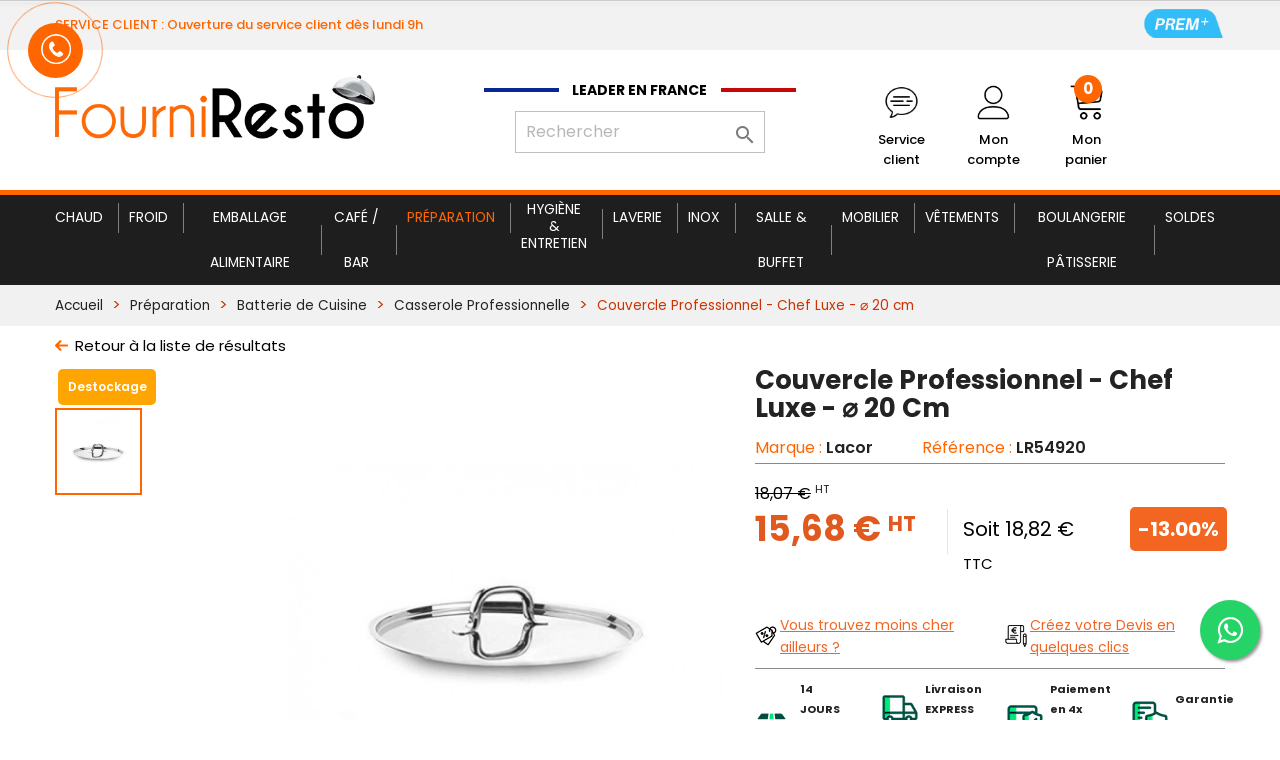

--- FILE ---
content_type: text/html; charset=utf-8
request_url: https://www.fourniresto.com/29500-couvercle-professionnel-chef-luxe.html
body_size: 41427
content:

<!doctype html>
<html lang="fr">

<head>
    
        
   <link rel="preload" href="https://www.fourniresto.com/themes/fourniresto/assets/cache/bottom-5af9052249.js" as="script" />
  <link rel="preload" href="https://static.klaviyo.com/onsite/js/klaviyo.js?company_id=SnEjE5" as="script" />
  <link rel="preload" href="https://www.fourniresto.com/themes/fourniresto/assets/cache/theme-1fff582250.css" as="style">

 <script rel="preload" src="//dynamic.criteo.com/js/ld/ld.js?a=30006" as="script" type="73638ad3f4123c51c16c244f-text/javascript"></script>
 <!-- Criteo Loader File -->
<script type="73638ad3f4123c51c16c244f-text/javascript" src="//dynamic.criteo.com/js/ld/ld.js?a=30006" async="true"></script>
<!-- END Criteo Loader File -->

 <script type="73638ad3f4123c51c16c244f-text/javascript">
      var user_email = "";
  
  dataLayer = window.dataLayer || [];
  dataLayer.push({'user_email' : user_email});
  window.criteo_q = window.criteo_q || [];
  var deviceType = /iPad/.test(navigator.userAgent) ? "t" : /Mobile|iP(hone|od)|Android|BlackBerry|IEMobile|Silk/.test(navigator.userAgent) ? "m" : "d";
  window.criteo_q.push(
    { event: "setAccount", account: 30006 },
    { event: "setEmail", email: user_email, hash_method: "Plain-text" },
    { event: "setSiteType", type: deviceType},
    { event: "viewPage" }
  );

</script>
<script type="73638ad3f4123c51c16c244f-text/javascript">

!function (w, d, t) {
  w.TiktokAnalyticsObject=t;var ttq=w[t]=w[t]||[];ttq.methods=["page","track","identify","instances","debug","on","off","once","ready","alias","group","enableCookie","disableCookie"],ttq.setAndDefer=function(t,e){t[e]=function(){t.push([e].concat(Array.prototype.slice.call(arguments,0)))}};for(var i=0;i<ttq.methods.length;i++)ttq.setAndDefer(ttq,ttq.methods[i]);ttq.instance=function(t){for(var e=ttq._i[t]||[],n=0;n<ttq.methods.length;n++)ttq.setAndDefer(e,ttq.methods[n]);return e},ttq.load=function(e,n){var i="https://analytics.tiktok.com/i18n/pixel/events.js";ttq._i=ttq._i||{},ttq._i[e]=[],ttq._i[e]._u=i,ttq._t=ttq._t||{},ttq._t[e]=+new Date,ttq._o=ttq._o||{},ttq._o[e]=n||{};var o=document.createElement("script");o.type="text/javascript",o.async=!0,o.src=i+"?sdkid="+e+"&lib="+t;var a=document.getElementsByTagName("script")[0];a.parentNode.insertBefore(o,a)};

  ttq.load('CDTOI7RC77U1DP3CFA0G');
  ttq.page();
}(window, document, 'ttq');

</script>

  <meta charset="utf-8">


  <meta http-equiv="x-ua-compatible" content="ie=edge">



	<link rel="canonical" href="https://www.fourniresto.com/29500-couvercle-professionnel-chef-luxe.html">

  <title>Couvercle Professionnel - Chef Luxe - ⌀ 20 cm - Fourniresto </title>
<script data-keepinline="true" type="73638ad3f4123c51c16c244f-text/javascript">
    var cdcGtmApi = '//www.fourniresto.com/module/cdc_googletagmanager/async';
    var ajaxShippingEvent = 1;
    var ajaxPaymentEvent = 1;

/* datalayer */
dataLayer = window.dataLayer || [];
    let cdcDatalayer = {"pageCategory":"product","event":"view_item","ecommerce":{"currency":"EUR","items":[{"item_name":"Couvercle Professionnel - Chef Luxe - ⌀ 20 cm","item_id":"29500","price":"15.68","item_brand":"Lacor","item_category":"Preparation","item_category2":"Batterie de Cuisine","item_category3":"Casserole Professionnelle","quantity":1,"google_business_vertical":"retail"}],"value":"15.68"},"userLogged":0,"userId":"guest_462199"};
    dataLayer.push(cdcDatalayer);

/* call to GTM Tag */
(function(w,d,s,l,i){w[l]=w[l]||[];w[l].push({'gtm.start':
new Date().getTime(),event:'gtm.js'});var f=d.getElementsByTagName(s)[0],
j=d.createElement(s),dl=l!='dataLayer'?'&l='+l:'';j.async=true;j.src=
'https://www.googletagmanager.com/gtm.js?id='+i+dl;f.parentNode.insertBefore(j,f);
})(window,document,'script','dataLayer','GTM-T7497VN');

/* async call to avoid cache system for dynamic data */
dataLayer.push({
  'event': 'datalayer_ready'
});
</script>
  <meta name="description" content="Découvrez en ligne ce Couvercle Professionnel de la gamme Chef Luxe par Lacor. Durable, il est idéal pour les professionnels.">
  <meta name="keywords" content="">
          


  <meta name="viewport" content="width=device-width, initial-scale=1">

<meta name="facebook-domain-verification" content="mnuu62o0a3e2f9ue92f0nxr0zvsobm" />

  <link rel="icon" type="image/vnd.microsoft.icon" href="/img/favicon.ico?1759596838">
  <link rel="shortcut icon" type="image/x-icon" href="/img/favicon.ico?1759596838">



    <link rel="stylesheet" href="https://www.fourniresto.com/themes/fourniresto/assets/cache/theme-1fff582250.css" type="text/css" media="all">




  

  <script type="73638ad3f4123c51c16c244f-text/javascript">
        var PAYPLUG_DOMAIN = "https:\/\/secure.payplug.com";
        var applePayIdCart = null;
        var applePayMerchantSessionAjaxURL = "https:\/\/www.fourniresto.com\/module\/payplug\/dispatcher";
        var applePayPaymentAjaxURL = "https:\/\/www.fourniresto.com\/module\/payplug\/validation";
        var applePayPaymentRequestAjaxURL = "https:\/\/www.fourniresto.com\/module\/payplug\/applepaypaymentrequest";
        var is_sandbox_mode = false;
        var klCustomer = {"email":null,"firstName":null,"lastName":null};
        var klProduct = {"ProductName":"Couvercle Professionnel - Chef Luxe - \u2300 20 cm","ProductID":29500,"SKU":"LR54920","Tags":[],"Price":"18.07","PriceInclTax":"18.82","SpecialPrice":"18.82","Categories":["Casserole Professionnelle","Remise 10","Destockage","Toutes nos Promotions"],"Image":"https:\/\/www.fourniresto.com\/69314-home_default\/couvercle-professionnel-chef-luxe.jpg","Link":"https:\/\/www.fourniresto.com\/29500-couvercle-professionnel-chef-luxe.html","ShopID":1,"LangID":1};
        var module_name = "payplug";
        var payplug_ajax_url = "https:\/\/www.fourniresto.com\/module\/payplug\/ajax";
        var payplug_oney = true;
        var payplug_oney_loading_msg = "Chargement";
        var payplug_transaction_error_message = "    <div class=\"payplugMsg_wrapper\">\n                                    <p  class=\"payplugMsg_error\" >La transaction n&#039;a pas pu aboutir, et votre carte n&#039;a pas \u00e9t\u00e9 d\u00e9bit\u00e9e.<\/p>\n                                        <button type=\"button\" class=\"payplugMsg_button\" name=\"card_deleted\">Ok<\/button>\n        \n            <\/div>\n";
        var prestashop = {"cart":{"products":[],"totals":{"total":{"type":"total","label":"Total","amount":0,"value":"0,00\u00a0\u20ac"},"total_including_tax":{"type":"total","label":"Total TTC","amount":0,"value":"0,00\u00a0\u20ac"},"total_excluding_tax":{"type":"total","label":"Total HT :","amount":0,"value":"0,00\u00a0\u20ac"}},"subtotals":{"products":{"type":"products","label":"Sous-total","amount":0,"value":"0,00\u00a0\u20ac"},"discounts":null,"shipping":{"type":"shipping","label":"Livraison","amount":0,"value":"gratuit"},"tax":{"type":"tax","label":"Taxes","amount":0,"value":"0,00\u00a0\u20ac"}},"products_count":0,"summary_string":"0 articles","vouchers":{"allowed":1,"added":[]},"discounts":[],"minimalPurchase":0,"minimalPurchaseRequired":""},"currency":{"name":"euro","iso_code":"EUR","iso_code_num":"978","sign":"\u20ac"},"customer":{"lastname":null,"firstname":null,"email":null,"birthday":null,"newsletter":null,"newsletter_date_add":null,"optin":null,"website":null,"company":null,"siret":null,"ape":null,"is_logged":false,"gender":{"type":null,"name":null},"addresses":[]},"language":{"name":"Fran\u00e7ais (French)","iso_code":"fr","locale":"fr-FR","language_code":"fr","is_rtl":"0","date_format_lite":"d\/m\/Y","date_format_full":"d\/m\/Y H:i:s","id":1},"page":{"title":"","canonical":null,"meta":{"title":"Couvercle Professionnel - Chef Luxe - \u2300 20 cm","description":"D\u00e9couvrez en ligne ce Couvercle Professionnel de la gamme Chef Luxe par Lacor. Durable, il est id\u00e9al pour les professionnels.","keywords":"","robots":"index"},"page_name":"product","body_classes":{"lang-fr":true,"lang-rtl":false,"country-FR":true,"currency-EUR":true,"layout-full-width":true,"page-product":true,"tax-display-enabled":true,"product-id-29500":true,"product-Couvercle Professionnel - Chef Luxe - \u2300 20 cm":true,"product-id-category-331":true,"product-id-manufacturer-59":true,"product-id-supplier-140":true,"product-available-for-order":true},"admin_notifications":[]},"shop":{"name":"Fourniresto","logo":"\/img\/fourniresto-logo-1672825203.jpg","stores_icon":"\/img\/logo_stores.png","favicon":"\/img\/favicon.ico"},"urls":{"base_url":"https:\/\/www.fourniresto.com\/","current_url":"https:\/\/www.fourniresto.com\/29500-couvercle-professionnel-chef-luxe.html","shop_domain_url":"https:\/\/www.fourniresto.com","img_ps_url":"https:\/\/www.fourniresto.com\/img\/","img_cat_url":"https:\/\/www.fourniresto.com\/img\/c\/","img_lang_url":"https:\/\/www.fourniresto.com\/img\/l\/","img_prod_url":"https:\/\/www.fourniresto.com\/img\/p\/","img_manu_url":"https:\/\/www.fourniresto.com\/img\/m\/","img_sup_url":"https:\/\/www.fourniresto.com\/img\/su\/","img_ship_url":"https:\/\/www.fourniresto.com\/img\/s\/","img_store_url":"https:\/\/www.fourniresto.com\/img\/st\/","img_col_url":"https:\/\/www.fourniresto.com\/img\/co\/","img_url":"https:\/\/www.fourniresto.com\/themes\/fourniresto\/assets\/img\/","css_url":"https:\/\/www.fourniresto.com\/themes\/fourniresto\/assets\/css\/","js_url":"https:\/\/www.fourniresto.com\/themes\/fourniresto\/assets\/js\/","pic_url":"https:\/\/www.fourniresto.com\/upload\/","pages":{"address":"https:\/\/www.fourniresto.com\/adresse","addresses":"https:\/\/www.fourniresto.com\/adresses","authentication":"https:\/\/www.fourniresto.com\/connexion","cart":"https:\/\/www.fourniresto.com\/panier","category":"https:\/\/www.fourniresto.com\/index.php?controller=category","cms":"https:\/\/www.fourniresto.com\/index.php?controller=cms","contact":"https:\/\/www.fourniresto.com\/nous-contacter","discount":"https:\/\/www.fourniresto.com\/reduction","guest_tracking":"https:\/\/www.fourniresto.com\/suivi-commande-invite","history":"https:\/\/www.fourniresto.com\/historique-commandes","identity":"https:\/\/www.fourniresto.com\/identite","index":"https:\/\/www.fourniresto.com\/","my_account":"https:\/\/www.fourniresto.com\/mon-compte","order_confirmation":"https:\/\/www.fourniresto.com\/confirmation-commande","order_detail":"https:\/\/www.fourniresto.com\/index.php?controller=order-detail","order_follow":"https:\/\/www.fourniresto.com\/suivi-commande","order":"https:\/\/www.fourniresto.com\/commande","order_return":"https:\/\/www.fourniresto.com\/index.php?controller=order-return","order_slip":"https:\/\/www.fourniresto.com\/avoirs","pagenotfound":"https:\/\/www.fourniresto.com\/page-introuvable","password":"https:\/\/www.fourniresto.com\/recuperation-mot-de-passe","pdf_invoice":"https:\/\/www.fourniresto.com\/index.php?controller=pdf-invoice","pdf_order_return":"https:\/\/www.fourniresto.com\/index.php?controller=pdf-order-return","pdf_order_slip":"https:\/\/www.fourniresto.com\/index.php?controller=pdf-order-slip","prices_drop":"https:\/\/www.fourniresto.com\/promotions","product":"https:\/\/www.fourniresto.com\/index.php?controller=product","search":"https:\/\/www.fourniresto.com\/recherche","sitemap":"https:\/\/www.fourniresto.com\/sitemap","stores":"https:\/\/www.fourniresto.com\/index.php?controller=stores","supplier":"https:\/\/www.fourniresto.com\/index.php?controller=supplier","register":"https:\/\/www.fourniresto.com\/connexion?create_account=1","order_login":"https:\/\/www.fourniresto.com\/commande?login=1"},"alternative_langs":{"fr":"https:\/\/www.fourniresto.com\/29500-couvercle-professionnel-chef-luxe.html"},"theme_assets":"\/themes\/fourniresto\/assets\/","actions":{"logout":"https:\/\/www.fourniresto.com\/?mylogout="},"no_picture_image":{"bySize":{"small_default":{"url":"https:\/\/www.fourniresto.com\/img\/p\/fr-default-small_default.jpg","width":98,"height":98},"cart_default":{"url":"https:\/\/www.fourniresto.com\/img\/p\/fr-default-cart_default.jpg","width":125,"height":125},"cdpcp_footer":{"url":"https:\/\/www.fourniresto.com\/img\/p\/fr-default-cdpcp_footer.jpg","width":300,"height":300},"cdpcp_slideout":{"url":"https:\/\/www.fourniresto.com\/img\/p\/fr-default-cdpcp_slideout.jpg","width":300,"height":300},"home_default":{"url":"https:\/\/www.fourniresto.com\/img\/p\/fr-default-home_default.jpg","width":300,"height":300},"medium_default":{"url":"https:\/\/www.fourniresto.com\/img\/p\/fr-default-medium_default.jpg","width":452,"height":452},"large_default":{"url":"https:\/\/www.fourniresto.com\/img\/p\/fr-default-large_default.jpg","width":800,"height":800}},"small":{"url":"https:\/\/www.fourniresto.com\/img\/p\/fr-default-small_default.jpg","width":98,"height":98},"medium":{"url":"https:\/\/www.fourniresto.com\/img\/p\/fr-default-cdpcp_slideout.jpg","width":300,"height":300},"large":{"url":"https:\/\/www.fourniresto.com\/img\/p\/fr-default-large_default.jpg","width":800,"height":800},"legend":""}},"configuration":{"display_taxes_label":true,"is_catalog":false,"show_prices":true,"opt_in":{"partner":false},"quantity_discount":{"type":"discount","label":"Remise"},"voucher_enabled":1,"return_enabled":1},"field_required":[],"breadcrumb":{"links":[{"title":"Accueil","url":"https:\/\/www.fourniresto.com\/"},{"title":"Pr\u00e9paration","url":"https:\/\/www.fourniresto.com\/6-prparation"},{"title":"Batterie de Cuisine","url":"https:\/\/www.fourniresto.com\/1103-batterie-de-cuisine"},{"title":"Casserole Professionnelle","url":"https:\/\/www.fourniresto.com\/331-casserole-professionnelle"},{"title":"Couvercle Professionnel - Chef Luxe - \u2300 20 cm","url":"https:\/\/www.fourniresto.com\/29500-couvercle-professionnel-chef-luxe.html"}],"count":5},"link":{"protocol_link":"https:\/\/","protocol_content":"https:\/\/"},"time":1769188297,"static_token":"161c0d0d74b77f25726cf08b9ddc4ce7","token":"bd3591a068ef5bab875098aa90cccbe3","cookie":{},"have_additional_shipping_cost":false};
      </script>
<script type="73638ad3f4123c51c16c244f-text/javascript">
  // gtag('event', 'page_view', {
  //   'send_to': 'AW-981034158',
  //   'value': 'replace with value',
  //   'items': [{
  //     'id': 'replace with value',
  //     'google_business_vertical': 'retail'
  //   }]
  // });
</script>


  <!--  Clickcease.com tracking-->
  <!--  <script type='text/javascript'>var script = document.createElement('script');
  script.async = true; script.type = 'text/javascript';
  var target = 'https://www.clickcease.com/monitor/stat.js';
  script.src = target;var elem = document.head;elem.appendChild(script);
  </script>
  <noscript>
  <a href='https://www.clickcease.com' rel='nofollow'><img src='https://monitor.clickcease.com/stats/stats.aspx' alt='ClickCease'/></a>
  <script async="true" type="text/javascript" src="https://s.kk-resources.com/leadtag.js" ></script>

  </noscript>-->
  <!--  Clickcease.com tracking-->
<!-- Meta Pixel Code -->
<!-- End Meta Pixel Code -->


<script src='//eu.fw-cdn.com/10549492/355516.js' chat='true' widgetId='7a4c23e1-313e-493d-8818-8d427eef79cb' type="73638ad3f4123c51c16c244f-text/javascript">
</script>

<!--  ClickCease.com tracking-->
<script type="73638ad3f4123c51c16c244f-text/javascript">

var script = document.createElement('script');
      script.async = true; script.type = 'text/javascript';
      var target = 'https://www.clickcease.com/monitor/stat.js';
      script.src = target;var elem = document.head;elem.appendChild(script);

</script>

  	<!-- MODULE PM_AdvancedTopMenu || Presta-Module.com -->
<!--[if lt IE 8]>
<script type="text/javascript" src="https://www.fourniresto.com/modules/pm_advancedtopmenu/js/pm_advancedtopmenuiefix.js"></script>
<![endif]-->
<script type="73638ad3f4123c51c16c244f-text/javascript">
		var adtm_isToggleMode = false;
		var adtm_menuHamburgerSelector = "#menu-icon, .menu-icon";
</script>
<!-- /MODULE PM_AdvancedTopMenu || Presta-Module.com -->

    <script type="73638ad3f4123c51c16c244f-text/javascript">
        //<![CDATA[
        var baseDir = 'https://www.fourniresto.com/';
        //]]>
    </script>

	<script src="https://ajax.googleapis.com/ajax/libs/jquery/1.11.2/jquery.min.js" type="73638ad3f4123c51c16c244f-text/javascript"></script>
	<script type="73638ad3f4123c51c16c244f-text/javascript">
		var b4mD = {
			nus: ["class",
				"getAttribute",
				"span.b4mD",
				"YBRslVrbvSGuqOPawx1mfF2Mg5k9UcACt4nJKdHINjyoD6XEZphiT3QL78Wz0$%e",
				["href", "A", "class", "id", "target", "onClick", "style"],
				["c", "attr('data-i')"],
				"createElement",
				"setAttribute",
				"appendChild",
				"createTextNode",
				"firstChild",
				"nodeValue",
				"indexOf",
				"parentNode",
				"className",
				"fromCharCode",
				"replaceWith",
				"length",
				"exec",
				"substr",
				"addEvent",
				"rfsReady",
				"html",
				"find",
				"span",
				"attr",
				"substr"],

			getItems: function () {

				$(this["nus"][2]).each(function (f, c) {

						var b = this["decode"](this["extract"]($(c)));
						this["rpl"]($(c), b);

					}.bind(this)
				)
			},

			getMi: function () {
				return this["nus"][3];

			},

			extract: function (c) {

				return eval(this["nus"][5].join('.'));
			},

			decode: function (b) {
				var c = st = "";
				for (i = 0; i < b[this["nus"][17]]; i += 2) {

					if (i > b[this["nus"][17]]) {
						break;
					}

					st = b[this["nus"][19]](i, 2);

					c += this["decodeP"](st);
				}


				return c;
			},

			decodeP: function (c) {

				var b = this["getMi"]();
				var d = s = a = null;

				d = b[this["nus"][12]](c[this['nus'][26]](0, 1));
				s = b[this["nus"][12]](c[this['nus'][26]](1, 1));

				a = (d * 64) + s;

				return String[this["nus"][15]](a);

			},

			rpl: function (d, b) {

				var z = d[this['nus'][23]](this['nus'][24]);
				var h = z[0][this['nus'][14]];
				var f = $(document[this["nus"][6]](this["nus"][4][1]));
				var g = z[0][this['nus'][4][3]];
				var j = z[this['nus'][25]](this['nus'][4][4]);
				var k = z[this['nus'][25]](this['nus'][4][5]);
				var l = z[this['nus'][25]](this['nus'][4][6]);

				f[this["nus"][25]](this["nus"][4][0], b);
				f[this["nus"][25]](this["nus"][4][2], h);

				if (g) f[this["nus"][25]](this["nus"][4][3], g);
				if (j) f[this["nus"][25]](this["nus"][4][4], j);
				if (k) f[this["nus"][25]](this["nus"][4][5], k);
				if (l && l.length > 0) f[this["nus"][25]](this["nus"][4][6], l);

				f[this["nus"][22]](z[this["nus"][22]]());

				d[this["nus"][16]](f);
			},

			dable: function () {
				this["getItems"]()
			}
		};
	</script>


 <script type="73638ad3f4123c51c16c244f-text/javascript" src="https://a.optmnstr.com/app/js/api.min.js" data-account="66656" data-user="59177" async></script>
  <!-- TO REGISTER CLICKS -->
<script type="73638ad3f4123c51c16c244f-text/javascript">
  var dfProductLinks = [];
  var dfLinks = Object.keys(dfProductLinks);
  var doofinderAppendAfterBanner = "none";
  var doofinderQuerySelector = "#search_query_top";
</script>  
  <!-- END OF TO REGISTER CLICKS -->
<script type="73638ad3f4123c51c16c244f-text/javascript">
    
        var cmb = {
            disabled_hours: [],
            module_dir: 'https://www.fourniresto.com/modules/hicallmeback',
            ajax_url: 'https://www.fourniresto.com/module/hicallmeback/callback',
            psv: 1.7,
            secure_key: '022dc1189a37ae1d1a966be3e65351d6',
            enable_recaptcha: Boolean()
        }
    

            cmb.disabled_hours.push(["00:00","00:30"]);
            cmb.disabled_hours.push(["00:30","1:00"]);
            cmb.disabled_hours.push(["1:00","1:30"]);
            cmb.disabled_hours.push(["1:30","2:00"]);
            cmb.disabled_hours.push(["2:00","2:30"]);
            cmb.disabled_hours.push(["2:30","3:00"]);
            cmb.disabled_hours.push(["3:00","3:30"]);
            cmb.disabled_hours.push(["3:30","4:00"]);
            cmb.disabled_hours.push(["4:00","4:30"]);
            cmb.disabled_hours.push(["4:30","5:00"]);
            cmb.disabled_hours.push(["5:00","5:30"]);
            cmb.disabled_hours.push(["5:30","6:00"]);
            cmb.disabled_hours.push(["6:00","6:30"]);
            cmb.disabled_hours.push(["6:30","7:00"]);
            cmb.disabled_hours.push(["7:00","7:30"]);
            cmb.disabled_hours.push(["7:30","8:00"]);
            cmb.disabled_hours.push(["8:00","8:30"]);
            cmb.disabled_hours.push(["8:30","9:00"]);
            cmb.disabled_hours.push(["16:30","17:00"]);
            cmb.disabled_hours.push(["17:00","17:30"]);
            cmb.disabled_hours.push(["17:30","18:00"]);
            cmb.disabled_hours.push(["18:00","18:30"]);
            cmb.disabled_hours.push(["18:30","19:00"]);
            cmb.disabled_hours.push(["19:00","19:30"]);
            cmb.disabled_hours.push(["19:30","20:00"]);
            cmb.disabled_hours.push(["20:00","20:30"]);
            cmb.disabled_hours.push(["20:30","21:00"]);
            cmb.disabled_hours.push(["21:00","21:30"]);
            cmb.disabled_hours.push(["21:30","22:00"]);
            cmb.disabled_hours.push(["22:00","22:30"]);
            cmb.disabled_hours.push(["22:30","23:00"]);
            cmb.disabled_hours.push(["23:00","23:30"]);
            cmb.disabled_hours.push(["23:30","23:59"]);
    </script>
    <script src="https://challenges.cloudflare.com/turnstile/v0/api.js?render=explicit" type="73638ad3f4123c51c16c244f-text/javascript"></script>
<style type="text/css">
    .hi-cmb-pulse { 
  background : #f60;
}
.hi-cmb-pulse:before, .hi-cmb-pulse:after {
  border: 1px solid #f60;
}
.hi-cmb-pulse:before, .hi-cmb-pulse:after {
    border: 1px solid #f60;
}
.hi-cmb-pulse {
    top: 7%;
    bottom: auto;
}
@media (max-width: 576px){
  .hi-cmb-pulse {
      bottom: 17%;
      top:auto;
  }
}
</style>



    
	<meta property="og:type" content="product">
	<meta property="og:url" content="https://www.fourniresto.com/29500-couvercle-professionnel-chef-luxe.html">
	<meta property="og:title" content="Couvercle Professionnel - Chef Luxe - ⌀ 20 cm">
	<meta property="og:site_name" content="Fourniresto">
	<meta property="og:description" content="Découvrez en ligne ce Couvercle Professionnel de la gamme Chef Luxe par Lacor. Durable, il est idéal pour les professionnels.">
	<meta property="og:image" content="https://www.fourniresto.com/69314-large_default/couvercle-professionnel-chef-luxe.jpg">
	<meta property="product:pretax_price:amount" content="15.68">
	<meta property="product:pretax_price:currency" content="EUR">
	<meta property="product:price:amount" content="18.82">
	<meta property="product:price:currency" content="EUR">
			<meta property="product:weight:value" content="0.281000">
		<meta property="product:weight:units" content="kg">
	
</head>

<body id="product" class="lang-fr country-fr currency-eur layout-full-width page-product tax-display-enabled product-id-29500 product-couvercle-professionnel-chef-luxe-20-cm product-id-category-331 product-id-manufacturer-59 product-id-supplier-140 product-available-for-order">

    
        <!-- Google Tag Manager (noscript) -->
<noscript><iframe src="https://www.googletagmanager.com/ns.html?id=GTM-T7497VN"
height="0" width="0" style="display:none;visibility:hidden"></iframe></noscript>
<!-- End Google Tag Manager (noscript) -->

    

    <main>
        
                    

        <header id="header">
            
                 <noscript>
  <a href='https://www.clickcease.com' rel='nofollow'><img src='https://monitor.clickcease.com' alt='ClickCease'/></a>
</noscript>
 <input type="hidden" id="add_prime_input" data-add-prime-url="//www.fourniresto.com/panier?add=1&id_product=36177&token=161c0d0d74b77f25726cf08b9ddc4ce7">

    <div class="header-banner">
        
    </div>



    <nav class="header-nav">
        <div class="container">
            <div class="row">
                <div class="hidden-sm-down">
                    <div class="col-lg-5 hidden-md-down">
                                                                                                    <p>SERVICE CLIENT : Ouverture du service client d&egrave;s lundi 9h</p>
                                                                    </div>
                    <div class="col-lg-7 col-md-12 right-nav">
                        <a id="header_prime" href="https://www.fourniresto.com/content/22-programme-prime"><img src="/themes/fourniresto/assets/img/prime.svg" alt="Programme Prime"></a>
                                                
                    </div>
                </div>

            </div>
        </div>

        <div class="hidden-md-up mobile">
            <div class="float-xs-left" id="menu-icon">
                <i class="material-icons d-inline">&#xE5D2;</i>
            </div>
            <div class="float-xs-right" id="_mobile_cart"></div>
            <div class="float-xs-right" id="_mobile_user_info"></div>
            <div class="top-logo" id="_mobile_logo"></div>
            <div class="hidden-md-up" id="mobile_header_right">
                <!--<i class="material-icons d-inline">&#xE5D2;</i>-->
                <a href="#mobile_metas_search" data-toggle="collapse" ><i class="material-icons">search</i></a>
                <a href="#mobile_metas_services" data-toggle="collapse" id="mobile_service_client"></a>
                <a href="/mon-compte" id="mobile_user"></a>
                <a href="https://www.fourniresto.com/panier?action=show" id="mobile_panier" ><div class="blockcart cart-preview active" data-refresh-url="/module/ps_shoppingcart/ajax"><div class="header"><span class="cart-products-count">0</span></div></div></a>
            </div>
            <div class="clearfix"></div>
        </div>

    </nav>



    <div class="header-top">
        <div class="container">
            <div class="row">
                <div class="col-md-3 col-lg-4 hidden-sm-down" id="_desktop_logo">
                    <a href="https://www.fourniresto.com/">
                        <img class="logo img-responsive" src="/img/fourniresto-logo-1672825203.jpg" alt="Fourniresto">
                    </a>
                </div>
                <div class="col-md-5 col-lg-4">
                    <span class="leader">Leader en France</span>
                    <div id="searchHeader" style="float: none; margin: 3% auto 0; width: 250px">
                        <!-- Block search module TOP -->
<div id="search_widget" class="search-widget" data-search-controller-url="//www.fourniresto.com/recherche">
	<form method="get" action="//www.fourniresto.com/recherche">
		<input type="hidden" name="controller" value="search">
		<input type="text" name="s" value="" placeholder="Rechercher" aria-label="Rechercher">
		<button type="submit">
			<i class="material-icons search">&#xE8B6;</i>
      <span class="hidden-xl-down">Rechercher</span>
		</button>
	</form>
</div>
<!-- /Block search module TOP -->

                    </div>
                    
                        <script type="text/x-mustache-template" id="df-layer-template">
                            <div class="df-classic" id="{{ mainContainerId }}" hidden>
                                <div class="df-layer__content">
                                    <div class="df-aside" data-role="aside">
                                        <div class="df-aside__content" id="df-aside__{{ mainContainerId }}"></div>
                                    </div>
                                    <div class="df-main">
                                        {{#showHeader}}
                                        <div class="df-header" id="df-header__{{ mainContainerId }}"></div>
                                        {{/showHeader}}

                                        <div class="df-suggestions-list" id="df-suggestions__{{ mainContainerId }}" data-role="suggestion-list" hidden></div>


                                        <div class="df-results" id="df-results__{{ mainContainerId }}" data-role="result-list">

                                        </div>
                                    </div>
                                </div>
                                <div class="df-branding">

                                </div>
                                <a class="df-icon df-icon--close" href="#" data-role="close">
                                    <svg fill="#000000" height="24" viewBox="0 0 24 24" width="24" xmlns="http://www.w3.org/2000/svg">
                                        <path d="M19 6.41L17.59 5 12 10.59 6.41 5 5 6.41 10.59 12 5 17.59 6.41 19 12 13.41 17.59 19 19 17.59 13.41 12z"/>
                                        <path d="M0 0h24v24H0z" fill="none"/>
                                    </svg>
                                </a>
                            </div>
                        </script>
                        <script type="73638ad3f4123c51c16c244f-text/javascript">
                            var doofinder_script ='//cdn.doofinder.com/media/js/doofinder-classic.7.latest.min.js';
                            (function(d,t){var f=d.createElement(t),s=d.getElementsByTagName(t)[0];f.async=1;
                                f.src=('https:'==location.protocol?'https:':'http:')+doofinder_script;
                                f.setAttribute('charset','utf-8');
                                s.parentNode.insertBefore(f,s)}(document,'script'));

                            var dfClassicLayers = [{
                                "hashid": "aa861291bcce5ae632b0c61686bc994e",
                                "zone": "eu1",
                                "display": {
                                    "lang": "fr",
                                    "width": "70%",
                                    "align": "center",
                                    closeOnClick: true,
                                    closeIfEmpty: true,
                                    template: document.getElementById('df-layer-template').innerHTML,
                                    results: {
                                        template: '{{#results}}\n' +
                                            '    <div class="df-card" data-role="result">\n' +
                                            '      <a class="df-card__main" href="{{#url-params}}{{{link}}}{{/url-params}}" data-role="result-link" data-dfid="{{dfid}}">\n' +
                                            '        {{#image_link}}\n' +
                                            '          <figure class="df-card__image">\n' +
                                            '            <img src="{{#remove-protocol}}{{image_link}}{{/remove-protocol}}" alt="{{title}}">\n' +
                                            '          </figure>\n' +
                                            '        {{/image_link}}\n' +
                                            '        <div class="df-card__content">\n' +
                                            '          <div class="df-card__ref"><b>{{ref}}</b></div>\n' +
                                            '          <div class="df-card__title">{{title}}</div>\n' +
                                            '          <div class="df-card__description">{{{description}}}</div>\n' +
                                            '          {{#price}}\n' +
                                            '          <div class="df-card__pricing">\n' +
                                            '            <span class="df-card__price {{#sale_price}}df-card__price--old{{/sale_price}}">\n' +
                                            '              {{#format-currency}}{{price}}{{/format-currency}}\n' +
                                            '            </span>\n' +
                                            '            {{#sale_price}}\n' +
                                            '              <span class="df-card__price df-card__price--new">\n' +
                                            '                {{#format-currency}}{{sale_price}}{{/format-currency}}\n' +
                                            '              </span>\n' +
                                            '            {{/sale_price}}\n' +
                                            '          </div>\n' +
                                            '          {{/price}}\n' +
                                            '          {{#df_rating}}\n' +
                                            '          <div>\n' +
                                            '            <div class="df-rating" title="{{df_rating}}">\n' +
                                            '              <div class="df-rating__value" style="width: {{#rating-percent}}{{df_rating}}{{/rating-percent}}">\n' +
                                            '                <i>★</i><i>★</i><i>★</i><i>★</i><i>★</i>\n' +
                                            '              </div>\n' +
                                            '              <div class="df-rating__placeholder">\n' +
                                            '                <i>★</i><i>★</i><i>★</i><i>★</i><i>★</i>\n' +
                                            '              </div>\n' +
                                            '            </div>\n' +
                                            '          </div>\n' +
                                            '          {{/df_rating}}\n' +
                                            '        </div>\n' +
                                            '      </a>\n' +
                                            '    </div>\n' +
                                            '  {{/results}}'
                                    }
                                },
                                "queryInput": "input[name='s']"
                            }];
                        </script>
                    
                </div>
                <div class="col-md-4">
                    <div id="header_metas">
                        <div id="service_client">

                            <div class="user-info">


                                <a href="//www.fourniresto.com/module/impex_contact_center/home" title="Service client" >

                                    <!-- <i class="material-icons">&#xE7FF;</i> -->
                                    <span class="client"></span>
                                    <span class="hidden-sm-down">Service client</span>

                                </a>

                                
                            </div>

                        </div>
                        <div id="_desktop_user_info">
                            <div class="user-info">
                                <a href="/mon-compte" title="Identifiez-vous" rel="nofollow">
                                    <!-- <i class="material-icons">&#xE7FF;</i> -->
                                    <span class="login"></span>
                                    <span class="hidden-sm-down hidden-md-down">
                                        Mon compte
                                    </span>
                                </a>
                            </div>
                        </div>
                        <div id="_mobile_user_info">
                            <div class="user-info">
                                <a href="/mon-compte" title="Identifiez-vous" rel="nofollow">
                                    <!-- <i class="material-icons">&#xE7FF;</i> -->
                                    <span class="login"></span>
                                    <span class="">
                                        Mon compte
                                    </span>
                                </a>
                            </div>

                        </div>
                        <div id="_desktop_cart">

                            <div class="blockcart cart-preview inactive" data-refresh-url="/module/ps_shoppingcart/ajax">

                                <div class="header">

                                    <a rel="nofollow" href="https://www.fourniresto.com/panier?action=show">

                                        <!-- <i class="material-icons shopping-cart">shopping_cart</i> -->
                                        <span class="panier"></span>
                                        <span class="hidden-sm-down hidden-md-down">Mon panier</span>

                                        <span class="cart-products-count">0</span>


                                    </a>


                                </div>

                            </div>

                        </div>

                    </div>

                    <div id="mobile_metas_search" class="collapse">
                        <!-- Block search module TOP -->
<div id="search_widget" class="search-widget" data-search-controller-url="//www.fourniresto.com/recherche">
	<form method="get" action="//www.fourniresto.com/recherche">
		<input type="hidden" name="controller" value="search">
		<input type="text" name="s" value="" placeholder="Rechercher" aria-label="Rechercher">
		<button type="submit">
			<i class="material-icons search">&#xE8B6;</i>
      <span class="hidden-xl-down">Rechercher</span>
		</button>
	</form>
</div>
<!-- /Block search module TOP -->

                    </div>

                    <div id="mobile_metas_services" class="collapse">
                        <ul>
                            <li><a href="tel:0484980030"><i class="material-icons">phone</i> T&eacute;l</a></li>
                            <li><a href="/nous-contacter"><i class="material-icons">mail</i> Mail</a></li>
                            <li><a href="/faqs"><i class="material-icons">phone</i> FAQ</a></li>
                        </ul>
                    </div>

                </div>
            </div>
            <div id="mobile_top_menu_wrapper" class="row hidden-md-up" style="display:none;">
                <div class="js-top-menu mobile" id="_mobile_top_menu"></div>
                <div class="js-top-menu-bottom">
                    <div id="_mobile_currency_selector"></div>
                    <div id="_mobile_language_selector"></div>
                    <div id="_mobile_contact_link"></div>
                </div>
            </div>
        </div>
    </div>

    <div class="position-static" id="menuprincipal">	<div class="container-fluid">	 <!-- MODULE PM_AdvancedTopMenu || Presta-Module.com -->
<div id="_desktop_top_menu" class="adtm_menu_container container">
	<div id="adtm_menu" data-activate-menu-id=".advtm_menu_actif_6972d7a489ecb" data-activate-menu-type="element" data-open-method="1">
		<div id="adtm_menu_inner" class="clearfix advtm_open_on_hover">
			<ul id="menu">
								<li class="li-niveau1 advtm_menu_toggle">
					<a class="a-niveau1 adtm_toggle_menu_button"><span class="advtm_menu_span adtm_toggle_menu_button_text">Menu</span></a>
				</li>
																		
																																																								<li class="li-niveau1 advtm_menu_1 sub">
													<a href="https://www.fourniresto.com/3-cuisson" title="CHAUD"  class=" a-niveau1"  data-type="category" data-id="3"><span class="advtm_menu_span advtm_menu_span_1">CHAUD</span><div class="advtm_menu_div"></div><!--[if gte IE 7]><!--></a>																	<!--<![endif]--><!--[if lte IE 6]><table><tr><td><![endif]-->
					<div class="adtm_sub">
													<table class="columnWrapTable">
							<tr>
																							
																<td class="adtm_column_wrap_td advtm_column_wrap_td_1">
									<div class="adtm_column_wrap advtm_column_wrap_1">
																			<div class="adtm_column_wrap_sizer">&nbsp;</div>
																																																												<div class="adtm_column adtm_column_2">
																																		<span class="column_wrap_title">
																									<a href="https://www.fourniresto.com/30-four" title="Four"  class=""  data-type="category" data-id="30">Four</a>																							</span>
																																															<ul class="adtm_elements adtm_elements_2">
																																																																			<li class="">
																															<a href="https://www.fourniresto.com/28-four-professionnel" title="Four Professionnel"  class=""  data-type="category" data-id="28">Four Professionnel</a>																											</li>
																																																																																	<li class="">
																															<a href="https://www.fourniresto.com/1694-four-a-gaz" title="Four &agrave; Gaz"  class=""  data-type="category" data-id="1694">Four &agrave; Gaz</a>																											</li>
																																																																																	<li class="">
																															<a href="https://www.fourniresto.com/35-four-micro-ondes" title="Four Micro-Ondes Professionnel"  class=""  data-type="category" data-id="35">Four Micro-Ondes Professionnel</a>																											</li>
																																																																																	<li class="">
																															<a href="https://www.fourniresto.com/29-four-mixte" title="Four Mixte Professionnel"  class=""  data-type="category" data-id="29">Four Mixte Professionnel</a>																											</li>
																																																																																	<li class="">
																															<a href="https://www.fourniresto.com/31-four-basse-temperature" title="Four Basse Temp&eacute;rature"  class=""  data-type="category" data-id="31">Four Basse Temp&eacute;rature</a>																											</li>
																																																																																	<li class="">
																															<a href="https://www.fourniresto.com/1617-four-a-cuisson-acceleree" title="Four &agrave; Cuisson Acc&eacute;l&eacute;r&eacute;e"  class=""  data-type="category" data-id="1617">Four &agrave; Cuisson Acc&eacute;l&eacute;r&eacute;e</a>																											</li>
																																																																																	<li class="">
																															<a href="https://www.fourniresto.com/133-four-a-pizza-professionel" title="Four &agrave; Pizza Professionel"  class=""  data-type="category" data-id="133">Four &agrave; Pizza Professionel</a>																											</li>
																																																																																	<li class="">
																															<a href="https://www.fourniresto.com/725-accessoires-four-professionnel" title="Accessoires Four Professionnel"  class=""  data-type="category" data-id="725">Accessoires Four Professionnel</a>																											</li>
																																																																																	<li class="">
																															<a href="https://www.fourniresto.com/1150-accessoire-a-pizza" title="Accessoire &agrave; Pizza"  class=""  data-type="category" data-id="1150">Accessoire &agrave; Pizza</a>																											</li>
																																						</ul>
																																	</div>
																																																																																	<div class="adtm_column adtm_column_4">
																																		<span class="column_wrap_title">
																									<a href="https://www.fourniresto.com/24-fourneau" title="Fourneau"  class=""  data-type="category" data-id="24">Fourneau</a>																							</span>
																																															<ul class="adtm_elements adtm_elements_4">
																																																																			<li class="">
																															<a href="https://www.fourniresto.com/453-braisiere-marmite" title="Braisi&egrave;re / Marmite"  class=""  data-type="category" data-id="453">Braisi&egrave;re / Marmite</a>																											</li>
																																																																																	<li class="">
																															<a href="https://www.fourniresto.com/861-fourneau-professionnel-700" title="Fourneau Professionnel 700"  class=""  data-type="category" data-id="861">Fourneau Professionnel 700</a>																											</li>
																																																																																	<li class="">
																															<a href="https://www.fourniresto.com/519-fourneau-serie-900" title="Fourneau Professionnel 900"  class=""  data-type="category" data-id="519">Fourneau Professionnel 900</a>																											</li>
																																																																																	<li class="">
																															<a href="https://www.fourniresto.com/1719-fourneau-a-poser-600" title="Fourneau &agrave; Poser 600"  class=""  data-type="category" data-id="1719">Fourneau &agrave; Poser 600</a>																											</li>
																																																																																	<li class="">
																															<a href="https://www.fourniresto.com/1720-fourneau-a-poser-700" title="Fourneau &agrave; Poser 700"  class=""  data-type="category" data-id="1720">Fourneau &agrave; Poser 700</a>																											</li>
																																						</ul>
																																	</div>
																																																																																	<div class="adtm_column adtm_column_327">
																																		<span class="column_wrap_title">
																									<a href="https://www.fourniresto.com/1639-barbecue-et-brasero" title="Barbecue et Brasero"  class=""  data-type="category" data-id="1639">Barbecue et Brasero</a>																							</span>
																																															<ul class="adtm_elements adtm_elements_327">
																																																																			<li class="">
																															<a href="https://www.fourniresto.com/1155-barbecue" title="Barbecue"  class=""  data-type="category" data-id="1155">Barbecue</a>																											</li>
																																																																																	<li class="">
																															<a href="https://www.fourniresto.com/1631-brasero" title="Brasero"  class=""  data-type="category" data-id="1631">Brasero</a>																											</li>
																																						</ul>
																																	</div>
																																																</div>
								</td>
																															
																<td class="adtm_column_wrap_td advtm_column_wrap_td_2">
									<div class="adtm_column_wrap advtm_column_wrap_2">
																			<div class="adtm_column_wrap_sizer">&nbsp;</div>
																																																												<div class="adtm_column adtm_column_5">
																																		<span class="column_wrap_title">
																									<a href="https://www.fourniresto.com/25-friteuse" title="Friteuse "  class=""  data-type="category" data-id="25">Friteuse </a>																							</span>
																																															<ul class="adtm_elements adtm_elements_5">
																																																																			<li class="">
																															<a href="https://www.fourniresto.com/110-friteuse-a-beignet" title="Friteuse &agrave; Beignet"  class=""  data-type="category" data-id="110">Friteuse &agrave; Beignet</a>																											</li>
																																																																																	<li class="">
																															<a href="https://www.fourniresto.com/148-friteuse-gaz" title="Friteuse Gaz Professionnelle"  class=""  data-type="category" data-id="148">Friteuse Gaz Professionnelle</a>																											</li>
																																																																																	<li class="">
																															<a href="https://www.fourniresto.com/108-friteuse-professionnelle-a-poser" title="Friteuse Professionnelle "  class=""  data-type="category" data-id="108">Friteuse Professionnelle </a>																											</li>
																																																																																	<li class="">
																															<a href="https://www.fourniresto.com/109-friteuse-sur-coffre" title="Friteuse Professionnelle sur Coffre"  class=""  data-type="category" data-id="109">Friteuse Professionnelle sur Coffre</a>																											</li>
																																																																																	<li class="">
																															<a href="https://www.fourniresto.com/1607-accessoires-pour-friteuse" title="Accessoires pour Friteuse"  class=""  data-type="category" data-id="1607">Accessoires pour Friteuse</a>																											</li>
																																																																																	<li class="">
																															<a href="https://www.fourniresto.com/201-chauffe-frites" title="Chauffe Frites"  class=""  data-type="category" data-id="201">Chauffe Frites</a>																											</li>
																																						</ul>
																																	</div>
																																																																																	<div class="adtm_column adtm_column_7">
																																		<span class="column_wrap_title">
																									<a href="https://www.fourniresto.com/389-snacking" title="Snacking"  class=""  data-type="category" data-id="389">Snacking</a>																							</span>
																																															<ul class="adtm_elements adtm_elements_7">
																																																																			<li class="">
																															<a href="https://www.fourniresto.com/75-appareil-a-hot-dog" title="Machine &agrave; Hot-Dog"  class=""  data-type="category" data-id="75">Machine &agrave; Hot-Dog</a>																											</li>
																																																																																	<li class="">
																															<a href="https://www.fourniresto.com/135-broche-kebab" title="Grill Kebab"  class=""  data-type="category" data-id="135">Grill Kebab</a>																											</li>
																																																																																	<li class="">
																															<a href="https://www.fourniresto.com/72-grill-panini" title="Grill Panini"  class=""  data-type="category" data-id="72">Grill Panini</a>																											</li>
																																																																																	<li class="">
																															<a href="https://www.fourniresto.com/27-grill-pierre-de-lave" title="Grill Pierre de Lave"  class=""  data-type="category" data-id="27">Grill Pierre de Lave</a>																											</li>
																																																																																	<li class="">
																															<a href="https://www.fourniresto.com/73-plancha" title="Plancha"  class=""  data-type="category" data-id="73">Plancha</a>																											</li>
																																																																																	<li class="">
																															<a href="https://www.fourniresto.com/32-rotissoire" title="R&ocirc;tissoire"  class=""  data-type="category" data-id="32">R&ocirc;tissoire</a>																											</li>
																																																																																	<li class="">
																															<a href="https://www.fourniresto.com/78-wok-induction" title="Wok"  class=""  data-type="category" data-id="78">Wok</a>																											</li>
																																																																																	<li class="">
																															<a href="https://www.fourniresto.com/870-cuisson-sur-table" title="Cuisson sur table"  class=""  data-type="category" data-id="870">Cuisson sur table</a>																											</li>
																																						</ul>
																																	</div>
																																																																																	<div class="adtm_column adtm_column_8">
																																		<span class="column_wrap_title">
																									<a href="https://www.fourniresto.com/386-toaster" title="Toaster"  class=""  data-type="category" data-id="386">Toaster</a>																							</span>
																																															<ul class="adtm_elements adtm_elements_8">
																																																																			<li class="">
																															<a href="https://www.fourniresto.com/371-grille-pain" title="Grille Pain"  class=""  data-type="category" data-id="371">Grille Pain</a>																											</li>
																																																																																	<li class="">
																															<a href="https://www.fourniresto.com/33-salamandre-de-cuisine" title="Salamandre de Cuisine"  class=""  data-type="category" data-id="33">Salamandre de Cuisine</a>																											</li>
																																																																																	<li class="">
																															<a href="https://www.fourniresto.com/34-toaster-professionnel" title="Toaster Professionnel"  class=""  data-type="category" data-id="34">Toaster Professionnel</a>																											</li>
																																																																																	<li class="">
																															<a href="https://www.fourniresto.com/236-toaster-convoyeur" title="Toaster Convoyeur"  class=""  data-type="category" data-id="236">Toaster Convoyeur</a>																											</li>
																																						</ul>
																																	</div>
																																																</div>
								</td>
																															
																<td class="adtm_column_wrap_td advtm_column_wrap_td_3">
									<div class="adtm_column_wrap advtm_column_wrap_3">
																			<div class="adtm_column_wrap_sizer">&nbsp;</div>
																																																												<div class="adtm_column adtm_column_9">
																																		<span class="column_wrap_title">
																									<a href="https://www.fourniresto.com/390-fun-food" title="Fun Food"  class=""  data-type="category" data-id="390">Fun Food</a>																							</span>
																																															<ul class="adtm_elements adtm_elements_9">
																																																																			<li class="">
																															<a href="https://www.fourniresto.com/71-rechaud-a-paella" title="R&eacute;chaud &agrave; Pa&euml;lla"  class=""  data-type="category" data-id="71">R&eacute;chaud &agrave; Pa&euml;lla</a>																											</li>
																																																																																	<li class="">
																															<a href="https://www.fourniresto.com/179-appareils-a-raclette" title="Appareil &agrave; raclette"  class=""  data-type="category" data-id="179">Appareil &agrave; raclette</a>																											</li>
																																																																																	<li class="">
																															<a href="https://www.fourniresto.com/67-crepiere-professionnelle" title="Cr&ecirc;pi&egrave;re Professionnelle"  class=""  data-type="category" data-id="67">Cr&ecirc;pi&egrave;re Professionnelle</a>																											</li>
																																																																																	<li class="">
																															<a href="https://www.fourniresto.com/66-gaufrier-professionnel" title="Gaufrier Professionnel"  class=""  data-type="category" data-id="66">Gaufrier Professionnel</a>																											</li>
																																																																																	<li class="">
																															<a href="https://www.fourniresto.com/139-machine-a-barbe-a-papa" title="Machine &agrave; Barbe &agrave; Papa"  class=""  data-type="category" data-id="139">Machine &agrave; Barbe &agrave; Papa</a>																											</li>
																																																																																	<li class="">
																															<a href="https://www.fourniresto.com/137-machine-a-churros" title="Machine &agrave; Churros"  class=""  data-type="category" data-id="137">Machine &agrave; Churros</a>																											</li>
																																																																																	<li class="">
																															<a href="https://www.fourniresto.com/138-pop-corn" title="Machine &agrave; Pop Corn"  class=""  data-type="category" data-id="138">Machine &agrave; Pop Corn</a>																											</li>
																																						</ul>
																																	</div>
																																																																																	<div class="adtm_column adtm_column_6">
																																		<span class="column_wrap_title">
																									<a href="https://www.fourniresto.com/387-rechaud" title="R&eacute;chaud"  class=""  data-type="category" data-id="387">R&eacute;chaud</a>																							</span>
																																															<ul class="adtm_elements adtm_elements_6">
																																																																			<li class="">
																															<a href="https://www.fourniresto.com/77-plaque-induction" title="Plaque Induction"  class=""  data-type="category" data-id="77">Plaque Induction</a>																											</li>
																																																																																	<li class="">
																															<a href="https://www.fourniresto.com/80-rechaud-a-gaz" title="R&eacute;chaud &agrave; Gaz"  class=""  data-type="category" data-id="80">R&eacute;chaud &agrave; Gaz</a>																											</li>
																																																																																	<li class="">
																															<a href="https://www.fourniresto.com/79-plaque-vitro" title="Plaque Vitro"  class=""  data-type="category" data-id="79">Plaque Vitro</a>																											</li>
																																																																																	<li class="">
																															<a href="https://www.fourniresto.com/388-rechaud-electrique" title="R&eacute;chaud Electrique"  class=""  data-type="category" data-id="388">R&eacute;chaud Electrique</a>																											</li>
																																						</ul>
																																	</div>
																																																																																	<div class="adtm_column adtm_column_1">
																																		<span class="column_wrap_title">
																									<a href="https://www.fourniresto.com/385-cuiseur" title="Cuiseur"  class=""  data-type="category" data-id="385">Cuiseur</a>																							</span>
																																															<ul class="adtm_elements adtm_elements_1">
																																																																			<li class="">
																															<a href="https://www.fourniresto.com/211-cuiseur-a-oeuf" title="Cuiseur &agrave; Oeuf"  class=""  data-type="category" data-id="211">Cuiseur &agrave; Oeuf</a>																											</li>
																																																																																	<li class="">
																															<a href="https://www.fourniresto.com/23-cuiseur-pates" title="Cuiseur P&acirc;tes"  class=""  data-type="category" data-id="23">Cuiseur P&acirc;tes</a>																											</li>
																																																																																	<li class="">
																															<a href="https://www.fourniresto.com/76-cuiseur-riz" title="Cuiseur &agrave; Riz"  class=""  data-type="category" data-id="76">Cuiseur &agrave; Riz</a>																											</li>
																																																																																	<li class="">
																															<a href="https://www.fourniresto.com/127-cuiseur-vapeur-professionnel" title="Cuiseur Vapeur Professionnel"  class=""  data-type="category" data-id="127">Cuiseur Vapeur Professionnel</a>																											</li>
																																																																																	<li class="">
																															<a href="https://www.fourniresto.com/59-soupiere" title="Soupi&egrave;re"  class=""  data-type="category" data-id="59">Soupi&egrave;re</a>																											</li>
																																						</ul>
																																	</div>
																																																</div>
								</td>
																															
																<td class="adtm_column_wrap_td advtm_column_wrap_td_4">
									<div class="adtm_column_wrap advtm_column_wrap_4">
																			<div class="adtm_column_wrap_sizer">&nbsp;</div>
																																																												<div class="adtm_column adtm_column_302">
																																		<span class="column_wrap_title">
																									<a href="https://www.fourniresto.com/12-maintien-chaud" title="Maintien Chaud"  class=""  data-type="category" data-id="12">Maintien Chaud</a>																							</span>
																																															<ul class="adtm_elements adtm_elements_302">
																																																																			<li class="">
																															<a href="https://www.fourniresto.com/396-bain-marie" title="Bain-Marie"  class=""  data-type="category" data-id="396">Bain-Marie</a>																											</li>
																																																																																	<li class="">
																															<a href="https://www.fourniresto.com/115-buffet-chaud" title="Buffet Chaud"  class=""  data-type="category" data-id="115">Buffet Chaud</a>																											</li>
																																																																																	<li class="">
																															<a href="https://www.fourniresto.com/397-chafing-dish" title="Chafing Dish"  class=""  data-type="category" data-id="397">Chafing Dish</a>																											</li>
																																																																																	<li class="">
																															<a href="https://www.fourniresto.com/398-remise-en-temperature" title="Remise en Temp&eacute;rature"  class=""  data-type="category" data-id="398">Remise en Temp&eacute;rature</a>																											</li>
																																																																																	<li class="">
																															<a href="https://www.fourniresto.com/402-chariot-de-maintien-en-temperature" title="Chariot de Maintien en Temp&eacute;rature"  class=""  data-type="category" data-id="402">Chariot de Maintien en Temp&eacute;rature</a>																											</li>
																																																																																	<li class="">
																															<a href="https://www.fourniresto.com/399-chauffe-assiettes-chauffe-plats" title="Chauffe Assiettes &amp; Chauffe Plats"  class=""  data-type="category" data-id="399">Chauffe Assiettes &amp; Chauffe Plats</a>																											</li>
																																																																																	<li class="">
																															<a href="https://www.fourniresto.com/401-passe-plats-chauds" title="Passe Plats Chauds"  class=""  data-type="category" data-id="401">Passe Plats Chauds</a>																											</li>
																																																																																	<li class="">
																															<a href="https://www.fourniresto.com/54-vitrine-chaude" title="Vitrine Chaude"  class=""  data-type="category" data-id="54">Vitrine Chaude</a>																											</li>
																																																																																	<li class="">
																															<a href="https://www.fourniresto.com/1625-vitrine-chaude-a-poser" title="Vitrine Chaude &agrave; Poser"  class=""  data-type="category" data-id="1625">Vitrine Chaude &agrave; Poser</a>																											</li>
																																																																																	<li class="">
																															<a href="https://www.fourniresto.com/1626-vitrine-chaude-a-poser-self-service" title="Vitrine Chaude &agrave; Poser Self-Service"  class=""  data-type="category" data-id="1626">Vitrine Chaude &agrave; Poser Self-Service</a>																											</li>
																																																																																	<li class="">
																															<a href="https://www.fourniresto.com/1627-vitrine-chaude-self-service" title="Vitrine Chaude Self-Service"  class=""  data-type="category" data-id="1627">Vitrine Chaude Self-Service</a>																											</li>
																																						</ul>
																																	</div>
																																																																																	<div class="adtm_column adtm_column_333">
																																		<span class="column_wrap_title">
																									<a href="https://www.fourniresto.com/1679-equipement-chaud-drop-in" title="Equipement Chaud Drop-In"  class=""  data-type="category" data-id="1679">Equipement Chaud Drop-In</a>																							</span>
																																															<ul class="adtm_elements adtm_elements_333">
																																																																			<li class="">
																															<a href="https://www.fourniresto.com/1680-bain-marie-drop-in" title="Bain-Marie Drop-In"  class=""  data-type="category" data-id="1680">Bain-Marie Drop-In</a>																											</li>
																																																																																	<li class="">
																															<a href="https://www.fourniresto.com/1681-plaque-chauffante-drop-in" title="Plaque Chauffante Drop-In"  class=""  data-type="category" data-id="1681">Plaque Chauffante Drop-In</a>																											</li>
																																						</ul>
																																	</div>
																																																</div>
								</td>
																						</tr>
						</table>
												</div>
					<!--[if lte IE 6]></td></tr></table></a><![endif]-->
										</li>
																			
																																																								<li class="li-niveau1 advtm_menu_2 sub">
													<a href="https://www.fourniresto.com/4-froid" title="Froid"  class=" a-niveau1"  data-type="category" data-id="4"><span class="advtm_menu_span advtm_menu_span_2">Froid</span><div class="advtm_menu_div"></div><!--[if gte IE 7]><!--></a>																	<!--<![endif]--><!--[if lte IE 6]><table><tr><td><![endif]-->
					<div class="adtm_sub">
													<table class="columnWrapTable">
							<tr>
																							
																<td class="adtm_column_wrap_td advtm_column_wrap_td_10">
									<div class="adtm_column_wrap advtm_column_wrap_10">
																			<div class="adtm_column_wrap_sizer">&nbsp;</div>
																																																												<div class="adtm_column adtm_column_10">
																																		<span class="column_wrap_title">
																									<a href="https://www.fourniresto.com/98-armoire-refrigeree" title="Armoire R&eacute;frig&eacute;r&eacute;e"  class=""  data-type="category" data-id="98">Armoire R&eacute;frig&eacute;r&eacute;e</a>																							</span>
																																															<ul class="adtm_elements adtm_elements_10">
																																																																			<li class="">
																															<a href="https://www.fourniresto.com/500-armoire-a-maturation" title="Caves et armoires de Maturation"  class=""  data-type="category" data-id="500">Caves et armoires de Maturation</a>																											</li>
																																																																																	<li class="">
																															<a href="https://www.fourniresto.com/238-armoire-patissiere" title="Armoire P&acirc;tissi&egrave;re"  class=""  data-type="category" data-id="238">Armoire P&acirc;tissi&egrave;re</a>																											</li>
																																																																																	<li class="">
																															<a href="https://www.fourniresto.com/99-armoire-refrigeree-negative" title="Cong&eacute;lateur Armoire Professionnel"  class=""  data-type="category" data-id="99">Cong&eacute;lateur Armoire Professionnel</a>																											</li>
																																																																																	<li class="">
																															<a href="https://www.fourniresto.com/347-armoire-refrigeree-positive" title="R&eacute;frig&eacute;rateur Armoire Professionnel"  class=""  data-type="category" data-id="347">R&eacute;frig&eacute;rateur Armoire Professionnel</a>																											</li>
																																																																																	<li class="">
																															<a href="https://www.fourniresto.com/1678-armoire-refrigeree-vitree-negative" title="Armoire R&eacute;frig&eacute;r&eacute;e N&eacute;gative Vitr&eacute;e"  class=""  data-type="category" data-id="1678">Armoire R&eacute;frig&eacute;r&eacute;e N&eacute;gative Vitr&eacute;e</a>																											</li>
																																																																																	<li class="">
																															<a href="https://www.fourniresto.com/1677-armoire-refrigeree-vitree-positive" title="Armoire R&eacute;frig&eacute;r&eacute;e Positive Vitr&eacute;e"  class=""  data-type="category" data-id="1677">Armoire R&eacute;frig&eacute;r&eacute;e Positive Vitr&eacute;e</a>																											</li>
																																																																																	<li class="">
																															<a href="https://www.fourniresto.com/188-mini-armoire-refrigeree" title="Mini Armoire R&eacute;frig&eacute;r&eacute;e Table Top"  class=""  data-type="category" data-id="188">Mini Armoire R&eacute;frig&eacute;r&eacute;e Table Top</a>																											</li>
																																																																																	<li class="">
																															<a href="https://www.fourniresto.com/1648-armoire-refrigeree-a-chariot" title="Armoire R&eacute;frig&eacute;r&eacute;e &agrave; Chariot"  class=""  data-type="category" data-id="1648">Armoire R&eacute;frig&eacute;r&eacute;e &agrave; Chariot</a>																											</li>
																																																																																	<li class="">
																															<a href="https://www.fourniresto.com/1704-refrigerateur-coffre" title="R&eacute;frig&eacute;rateur Coffre"  class=""  data-type="category" data-id="1704">R&eacute;frig&eacute;rateur Coffre</a>																											</li>
																																						</ul>
																																	</div>
																																																																																	<div class="adtm_column adtm_column_15">
																																		<span class="column_wrap_title">
																									<a href="https://www.fourniresto.com/394-table-refrigeree" title="Table R&eacute;frig&eacute;r&eacute;e"  class=""  data-type="category" data-id="394">Table R&eacute;frig&eacute;r&eacute;e</a>																							</span>
																																															<ul class="adtm_elements adtm_elements_15">
																																																																			<li class="">
																															<a href="https://www.fourniresto.com/101-saladette" title="Table de Pr&eacute;paration - Saladette"  class=""  data-type="category" data-id="101">Table de Pr&eacute;paration - Saladette</a>																											</li>
																																																																																	<li class="">
																															<a href="https://www.fourniresto.com/103-table-refrigeree-positive" title="Table R&eacute;frig&eacute;r&eacute;e Positive"  class=""  data-type="category" data-id="103">Table R&eacute;frig&eacute;r&eacute;e Positive</a>																											</li>
																																																																																	<li class="">
																															<a href="https://www.fourniresto.com/1667-table-refrigeree-positive-compacte" title="Table R&eacute;frig&eacute;r&eacute;e Positive Compacte"  class=""  data-type="category" data-id="1667">Table R&eacute;frig&eacute;r&eacute;e Positive Compacte</a>																											</li>
																																																																																	<li class="">
																															<a href="https://www.fourniresto.com/1666-table-refrigeree-positive-a-tiroirs" title="Table R&eacute;frig&eacute;r&eacute;e Positive &agrave; Tiroirs"  class=""  data-type="category" data-id="1666">Table R&eacute;frig&eacute;r&eacute;e Positive &agrave; Tiroirs</a>																											</li>
																																																																																	<li class="">
																															<a href="https://www.fourniresto.com/518-table-refrigeree-negative" title="Table R&eacute;frig&eacute;r&eacute;e N&eacute;gative"  class=""  data-type="category" data-id="518">Table R&eacute;frig&eacute;r&eacute;e N&eacute;gative</a>																											</li>
																																																																																	<li class="">
																															<a href="https://www.fourniresto.com/1668-table-refrigeree-negative-compacte" title="Table R&eacute;frig&eacute;r&eacute;e N&eacute;gative Compacte"  class=""  data-type="category" data-id="1668">Table R&eacute;frig&eacute;r&eacute;e N&eacute;gative Compacte</a>																											</li>
																																																																																	<li class="">
																															<a href="https://www.fourniresto.com/102-table-pour-pizzaiolo" title="Table pour Pizzaiolo"  class=""  data-type="category" data-id="102">Table pour Pizzaiolo</a>																											</li>
																																																																																	<li class="">
																															<a href="https://www.fourniresto.com/354-tour-patissier" title="Tour P&acirc;tissier"  class=""  data-type="category" data-id="354">Tour P&acirc;tissier</a>																											</li>
																																																																																	<li class="">
																															<a href="https://www.fourniresto.com/1665-soubassement-refrigere" title="Soubassement R&eacute;frig&eacute;r&eacute;"  class=""  data-type="category" data-id="1665">Soubassement R&eacute;frig&eacute;r&eacute;</a>																											</li>
																																						</ul>
																																	</div>
																																																																																	<div class="adtm_column adtm_column_339">
																																		<span class="column_wrap_title">
																									<a href="https://www.fourniresto.com/1705-supermarche" title="Supermarch&eacute;"  class=""  data-type="category" data-id="1705">Supermarch&eacute;</a>																							</span>
																																															<ul class="adtm_elements adtm_elements_339">
																																																																			<li class="">
																															<a href="https://www.fourniresto.com/1706-refrigerateur-et-congelateur-de-supermarche" title="R&eacute;frig&eacute;rateur et Cong&eacute;lateur de Supermarch&eacute;"  class=""  data-type="category" data-id="1706">R&eacute;frig&eacute;rateur et Cong&eacute;lateur de Supermarch&eacute;</a>																											</li>
																																																																																	<li class="">
																															<a href="https://www.fourniresto.com/1707-ilot-refrigere" title="Ilot R&eacute;frig&eacute;r&eacute;"  class=""  data-type="category" data-id="1707">Ilot R&eacute;frig&eacute;r&eacute;</a>																											</li>
																																						</ul>
																																	</div>
																																																																																	<div class="adtm_column adtm_column_17">
																																		<span class="column_wrap_title">
																									<a href="https://www.fourniresto.com/210-buffet-refrigere" title="Buffet et Comptoirs R&eacute;frig&eacute;r&eacute;s"  class=""  data-type="category" data-id="210">Buffet et Comptoirs R&eacute;frig&eacute;r&eacute;s</a>																							</span>
																																																									</div>
																																																</div>
								</td>
																															
																<td class="adtm_column_wrap_td advtm_column_wrap_td_11">
									<div class="adtm_column_wrap advtm_column_wrap_11">
																			<div class="adtm_column_wrap_sizer">&nbsp;</div>
																																																												<div class="adtm_column adtm_column_11">
																																		<span class="column_wrap_title">
																									<a href="https://www.fourniresto.com/391-boissons" title="Boissons"  class=""  data-type="category" data-id="391">Boissons</a>																							</span>
																																															<ul class="adtm_elements adtm_elements_11">
																																																																			<li class="">
																															<a href="https://www.fourniresto.com/117-armoire-a-boissons" title="Armoire/Vitrine &agrave; Boissons"  class=""  data-type="category" data-id="117">Armoire/Vitrine &agrave; Boissons</a>																											</li>
																																																																																	<li class="">
																															<a href="https://www.fourniresto.com/181-arriere-bar-refrigere" title="Arri&egrave;re-Bar R&eacute;frig&eacute;r&eacute;"  class=""  data-type="category" data-id="181">Arri&egrave;re-Bar R&eacute;frig&eacute;r&eacute;</a>																											</li>
																																																																																	<li class="">
																															<a href="https://www.fourniresto.com/187-cave-a-vin" title="Caves &agrave; vin"  class=""  data-type="category" data-id="187">Caves &agrave; vin</a>																											</li>
																																																																																	<li class="">
																															<a href="https://www.fourniresto.com/182-fontaine-a-eau-refrigeree" title="Fontaine &agrave; Eau R&eacute;frig&eacute;r&eacute;e"  class=""  data-type="category" data-id="182">Fontaine &agrave; Eau R&eacute;frig&eacute;r&eacute;e</a>																											</li>
																																																																																	<li class="">
																															<a href="https://www.fourniresto.com/191-mini-frigo-bar" title="Mini Frigo Bar"  class=""  data-type="category" data-id="191">Mini Frigo Bar</a>																											</li>
																																																																																	<li class="">
																															<a href="https://www.fourniresto.com/189-refroidisseur-de-boissons" title="Refroidisseur de Boissons"  class=""  data-type="category" data-id="189">Refroidisseur de Boissons</a>																											</li>
																																																																																	<li class="">
																															<a href="https://www.fourniresto.com/1647-refroidisseur-a-biere" title="Refroidisseur &agrave; Bi&egrave;re"  class=""  data-type="category" data-id="1647">Refroidisseur &agrave; Bi&egrave;re</a>																											</li>
																																						</ul>
																																	</div>
																																																																																	<div class="adtm_column adtm_column_16">
																																		<span class="column_wrap_title">
																									<a href="https://www.fourniresto.com/395-vitrine-refrigeree" title="Vitrine R&eacute;frig&eacute;r&eacute;e"  class=""  data-type="category" data-id="395">Vitrine R&eacute;frig&eacute;r&eacute;e</a>																							</span>
																																															<ul class="adtm_elements adtm_elements_16">
																																																																			<li class="">
																															<a href="https://www.fourniresto.com/190-saladette-a-poser" title="Saladette &agrave; Poser"  class=""  data-type="category" data-id="190">Saladette &agrave; Poser</a>																											</li>
																																																																																	<li class="">
																															<a href="https://www.fourniresto.com/1629-vitrine-refrigeree-a-poser-self-service" title="Vitrine R&eacute;frig&eacute;r&eacute;e &agrave; Poser Self-Service"  class=""  data-type="category" data-id="1629">Vitrine R&eacute;frig&eacute;r&eacute;e &agrave; Poser Self-Service</a>																											</li>
																																																																																	<li class="">
																															<a href="https://www.fourniresto.com/1628-vitrine-neutre" title="Vitrine Neutre "  class=""  data-type="category" data-id="1628">Vitrine Neutre </a>																											</li>
																																																																																	<li class="">
																															<a href="https://www.fourniresto.com/274-vitrine-marche" title="Vitrine March&eacute;"  class=""  data-type="category" data-id="274">Vitrine March&eacute;</a>																											</li>
																																																																																	<li class="">
																															<a href="https://www.fourniresto.com/96-vitrine-refrigeree" title="Vitrine R&eacute;frig&eacute;r&eacute;e &agrave; Poser"  class=""  data-type="category" data-id="96">Vitrine R&eacute;frig&eacute;r&eacute;e &agrave; Poser</a>																											</li>
																																																																																	<li class="">
																															<a href="https://www.fourniresto.com/427-vitrine-refrigeree-murale" title="Vitrine R&eacute;frig&eacute;r&eacute;e Murale Self-Service"  class=""  data-type="category" data-id="427">Vitrine R&eacute;frig&eacute;r&eacute;e Murale Self-Service</a>																											</li>
																																																																																	<li class="">
																															<a href="https://www.fourniresto.com/1601-vitrine-refrigeree-patissiere" title="Vitrine R&eacute;frig&eacute;r&eacute;e P&acirc;tissi&egrave;re"  class=""  data-type="category" data-id="1601">Vitrine R&eacute;frig&eacute;r&eacute;e P&acirc;tissi&egrave;re</a>																											</li>
																																																																																	<li class="">
																															<a href="https://www.fourniresto.com/1205-vitrine-refrigeree-horizontale" title="Vitrine R&eacute;frig&eacute;r&eacute;e Horizontale"  class=""  data-type="category" data-id="1205">Vitrine R&eacute;frig&eacute;r&eacute;e Horizontale</a>																											</li>
																																																																																	<li class="">
																															<a href="https://www.fourniresto.com/1630-vitrine-horizontale-self-service" title="Vitrine Horizontale Self-Service"  class=""  data-type="category" data-id="1630">Vitrine Horizontale Self-Service</a>																											</li>
																																																																																	<li class="">
																															<a href="https://www.fourniresto.com/194-vitrine-a-sushis" title="Vitrine &agrave; Sushis et Tapas"  class=""  data-type="category" data-id="194">Vitrine &agrave; Sushis et Tapas</a>																											</li>
																																						</ul>
																																	</div>
																																																																																	<div class="adtm_column adtm_column_13">
																																		<span class="column_wrap_title">
																									<a href="https://www.fourniresto.com/196-chambre-froide" title="Chambre Froide"  class=""  data-type="category" data-id="196">Chambre Froide</a>																							</span>
																																															<ul class="adtm_elements adtm_elements_13">
																																																																			<li class="">
																															<a href="https://www.fourniresto.com/245-chambre-froide-positive" title="Chambre Froide Positive"  class=""  data-type="category" data-id="245">Chambre Froide Positive</a>																											</li>
																																																																																	<li class="">
																															<a href="https://www.fourniresto.com/246-chambre-froide-negative" title="Chambre Froide N&eacute;gative"  class=""  data-type="category" data-id="246">Chambre Froide N&eacute;gative</a>																											</li>
																																																																																	<li class="">
																															<a href="https://www.fourniresto.com/1710-panneaux-pour-chambre-froide" title="Panneaux pour Chambre Froide"  class=""  data-type="category" data-id="1710">Panneaux pour Chambre Froide</a>																											</li>
																																																																																	<li class="">
																															<a href="https://www.fourniresto.com/1711-groupe-pour-chambre-froide" title="Groupe pour Chambre Froide"  class=""  data-type="category" data-id="1711">Groupe pour Chambre Froide</a>																											</li>
																																						</ul>
																																	</div>
																																																</div>
								</td>
																															
																<td class="adtm_column_wrap_td advtm_column_wrap_td_12">
									<div class="adtm_column_wrap advtm_column_wrap_12">
																			<div class="adtm_column_wrap_sizer">&nbsp;</div>
																																																												<div class="adtm_column adtm_column_14">
																																		<span class="column_wrap_title">
																									<a href="https://www.fourniresto.com/393-machine-a-glacons" title="Machine &agrave; Gla&ccedil;on et Glace Pil&eacute;e"  class=""  data-type="category" data-id="393">Machine &agrave; Gla&ccedil;on et Glace Pil&eacute;e</a>																							</span>
																																															<ul class="adtm_elements adtm_elements_14">
																																																																			<li class="">
																															<a href="https://www.fourniresto.com/100-machine-a-glacons" title="Machine &agrave; Gla&ccedil;ons"  class=""  data-type="category" data-id="100">Machine &agrave; Gla&ccedil;ons</a>																											</li>
																																																																																	<li class="">
																															<a href="https://www.fourniresto.com/184-machine-a-glace-pilee" title="Machine &agrave; Glace Pil&eacute;e"  class=""  data-type="category" data-id="184">Machine &agrave; Glace Pil&eacute;e</a>																											</li>
																																																																																	<li class="">
																															<a href="https://www.fourniresto.com/729-chariot-a-glace" title="Chariot &agrave; Glace"  class=""  data-type="category" data-id="729">Chariot &agrave; Glace</a>																											</li>
																																																																																	<li class="">
																															<a href="https://www.fourniresto.com/61-pileur-glacons" title="Broyeur &agrave; Gla&ccedil;ons"  class=""  data-type="category" data-id="61">Broyeur &agrave; Gla&ccedil;ons</a>																											</li>
																																						</ul>
																																	</div>
																																																																																	<div class="adtm_column adtm_column_12">
																																		<span class="column_wrap_title">
																									<a href="https://www.fourniresto.com/392-congelation" title="Cong&eacute;lation"  class=""  data-type="category" data-id="392">Cong&eacute;lation</a>																							</span>
																																															<ul class="adtm_elements adtm_elements_12">
																																																																			<li class="">
																															<a href="https://www.fourniresto.com/185-congelateur-coffre" title="Cong&eacute;lateur Coffre"  class=""  data-type="category" data-id="185">Cong&eacute;lateur Coffre</a>																											</li>
																																																																																	<li class="">
																															<a href="https://www.fourniresto.com/1664-congelateur-coffre-portes-coulissantes" title="Cong&eacute;lateur Coffre Portes Coulissantes"  class=""  data-type="category" data-id="1664">Cong&eacute;lateur Coffre Portes Coulissantes</a>																											</li>
																																																																																	<li class="">
																															<a href="https://www.fourniresto.com/1709-vitrine-congelateur" title="Vitrine Cong&eacute;lateur"  class=""  data-type="category" data-id="1709">Vitrine Cong&eacute;lateur</a>																											</li>
																																																																																	<li class="">
																															<a href="https://www.fourniresto.com/126-cellule-de-refroidissement" title="Cellule de Refroidissement"  class=""  data-type="category" data-id="126">Cellule de Refroidissement</a>																											</li>
																																																																																	<li class="">
																															<a href="https://www.fourniresto.com/128-machine-a-chantilly-glaces" title="Machine &agrave; Chantilly Professionnelle"  class=""  data-type="category" data-id="128">Machine &agrave; Chantilly Professionnelle</a>																											</li>
																																																																																	<li class="">
																															<a href="https://www.fourniresto.com/193-sorbetiere-professionnelle" title="Sorbeti&egrave;re Professionnelle"  class=""  data-type="category" data-id="193">Sorbeti&egrave;re Professionnelle</a>																											</li>
																																						</ul>
																																	</div>
																																																																																	<div class="adtm_column adtm_column_282">
																																		<span class="column_wrap_title">
																									<a href="https://www.fourniresto.com/1703-glace" title="Glace"  class=""  data-type="category" data-id="1703">Glace</a>																							</span>
																																															<ul class="adtm_elements adtm_elements_282">
																																																																			<li class="">
																															<a href="https://www.fourniresto.com/192-vitrine-a-glaces" title="Vitrine &agrave; Glaces"  class=""  data-type="category" data-id="192">Vitrine &agrave; Glaces</a>																											</li>
																																																																																	<li class="">
																															<a href="https://www.fourniresto.com/1072-machine-a-glace" title="Machine &agrave; Glace"  class=""  data-type="category" data-id="1072">Machine &agrave; Glace</a>																											</li>
																																																																																	<li class="">
																															<a href="https://www.fourniresto.com/1718-machine-a-granite-et-frappe" title="Machine &agrave; Granit&eacute; et Frapp&eacute;"  class=""  data-type="category" data-id="1718">Machine &agrave; Granit&eacute; et Frapp&eacute;</a>																											</li>
																																																																																	<li class="">
																															<a href="https://www.fourniresto.com/1708-congelateur-a-glace" title="Cong&eacute;lateur &agrave; Glace"  class=""  data-type="category" data-id="1708">Cong&eacute;lateur &agrave; Glace</a>																											</li>
																																																																																	<li class="">
																															<a href="https://www.fourniresto.com/1723-congelateur-armoire-a-glaces" title="Cong&eacute;lateur Armoire &agrave; Glaces"  class=""  data-type="category" data-id="1723">Cong&eacute;lateur Armoire &agrave; Glaces</a>																											</li>
																																						</ul>
																																	</div>
																																																																																	<div class="adtm_column adtm_column_334">
																																		<span class="column_wrap_title">
																									<a href="https://www.fourniresto.com/1682-equipement-froid-drop-in" title="Equipement Froid Drop-In"  class=""  data-type="category" data-id="1682">Equipement Froid Drop-In</a>																							</span>
																																															<ul class="adtm_elements adtm_elements_334">
																																																																			<li class="">
																															<a href="https://www.fourniresto.com/1683-plan-refrigere-drop-in" title="Plan R&eacute;frig&eacute;r&eacute; Drop-In"  class=""  data-type="category" data-id="1683">Plan R&eacute;frig&eacute;r&eacute; Drop-In</a>																											</li>
																																																																																	<li class="">
																															<a href="https://www.fourniresto.com/1684-cuve-refrigeree-drop-in" title="Cuve R&eacute;frig&eacute;r&eacute;e Drop-In"  class=""  data-type="category" data-id="1684">Cuve R&eacute;frig&eacute;r&eacute;e Drop-In</a>																											</li>
																																																																																	<li class="">
																															<a href="https://www.fourniresto.com/1685-vitrine-refrigeree-drop-in" title="Vitrine R&eacute;frig&eacute;r&eacute;e Drop-In"  class=""  data-type="category" data-id="1685">Vitrine R&eacute;frig&eacute;r&eacute;e Drop-In</a>																											</li>
																																																																																	<li class="">
																															<a href="https://www.fourniresto.com/1686-accessoires-drop-in" title="Accessoires Drop-In"  class=""  data-type="category" data-id="1686">Accessoires Drop-In</a>																											</li>
																																						</ul>
																																	</div>
																																																</div>
								</td>
																						</tr>
						</table>
												</div>
					<!--[if lte IE 6]></td></tr></table></a><![endif]-->
										</li>
																			
																																																								<li class="li-niveau1 advtm_menu_13 sub">
													<a href="https://www.fourniresto.com/883-emballage-alimentaire" title="Emballage alimentaire"  class=" a-niveau1"  data-type="category" data-id="883"><span class="advtm_menu_span advtm_menu_span_13">Emballage alimentaire</span><div class="advtm_menu_div"></div><!--[if gte IE 7]><!--></a>																	<!--<![endif]--><!--[if lte IE 6]><table><tr><td><![endif]-->
					<div class="adtm_sub">
													<table class="columnWrapTable">
							<tr>
																							
																<td class="adtm_column_wrap_td advtm_column_wrap_td_64">
									<div class="adtm_column_wrap advtm_column_wrap_64">
																			<div class="adtm_column_wrap_sizer">&nbsp;</div>
																																																												<div class="adtm_column adtm_column_252">
																																		<span class="column_wrap_title">
																									<a href="https://www.fourniresto.com/883-emballage-alimentaire" title="Vente &agrave; Emporter"  class=""  data-type="category" data-id="883">Vente &agrave; Emporter</a>																							</span>
																																															<ul class="adtm_elements adtm_elements_252">
																																																																			<li class="">
																															<a href="https://www.fourniresto.com/1014-gobelets-et-accessoires" title="Gobelets Jetables"  class=""  data-type="category" data-id="1014">Gobelets Jetables</a>																											</li>
																																																																																	<li class="">
																															<a href="https://www.fourniresto.com/1019-sacs-et-sachets" title="Sacs Papier Kraft et sachets"  class=""  data-type="category" data-id="1019">Sacs Papier Kraft et sachets</a>																											</li>
																																																																																	<li class="">
																															<a href="https://www.fourniresto.com/1008-assiettes-et-plateaux" title="Assiettes et plateaux"  class=""  data-type="category" data-id="1008">Assiettes et plateaux</a>																											</li>
																																																																																	<li class="">
																															<a href="https://www.fourniresto.com/1016-couverts-jetables" title="Couverts Jetables"  class=""  data-type="category" data-id="1016">Couverts Jetables</a>																											</li>
																																																																																	<li class="">
																															<a href="https://www.fourniresto.com/1017-pots-et-bols" title="Bols &agrave; Salade et Pots Jetables"  class=""  data-type="category" data-id="1017">Bols &agrave; Salade et Pots Jetables</a>																											</li>
																																																																																	<li class="">
																															<a href="https://www.fourniresto.com/1018-barquettes-et-boites" title="Barquettes et bo&icirc;tes"  class=""  data-type="category" data-id="1018">Barquettes et bo&icirc;tes</a>																											</li>
																																																																																	<li class="">
																															<a href="https://www.fourniresto.com/1623-etuis-et-boites" title="&Eacute;tuis et Bo&icirc;tes"  class=""  data-type="category" data-id="1623">&Eacute;tuis et Bo&icirc;tes</a>																											</li>
																																																																																	<li class="">
																															<a href="https://www.fourniresto.com/1624-patisserie" title="P&acirc;tisserie"  class=""  data-type="category" data-id="1624">P&acirc;tisserie</a>																											</li>
																																						</ul>
																																	</div>
																																																</div>
								</td>
																															
																<td class="adtm_column_wrap_td advtm_column_wrap_td_62">
									<div class="adtm_column_wrap advtm_column_wrap_62">
																			<div class="adtm_column_wrap_sizer">&nbsp;</div>
																																																												<div class="adtm_column adtm_column_250">
																																		<span class="column_wrap_title">
																									<a href="https://www.fourniresto.com/883-emballage-alimentaire" title="Vente &agrave; Emporter"  class=""  data-type="category" data-id="883">Vente &agrave; Emporter</a>																							</span>
																																															<ul class="adtm_elements adtm_elements_250">
																																																																			<li class="">
																															<a href="https://www.fourniresto.com/1020-serviettes" title="Serviettes"  class=""  data-type="category" data-id="1020">Serviettes</a>																											</li>
																																																																																	<li class="">
																															<a href="https://www.fourniresto.com/1021-papiers-et-films" title="Papiers et Films Alimentaires"  class=""  data-type="category" data-id="1021">Papiers et Films Alimentaires</a>																											</li>
																																																																																	<li class="">
																															<a href="https://www.fourniresto.com/1052-vaisselle-jetable-ecologique" title="Vaisselle Jetable &Eacute;cologique "  class=""  data-type="category" data-id="1052">Vaisselle Jetable &Eacute;cologique </a>																											</li>
																																						</ul>
																																	</div>
																																																																																	<div class="adtm_column adtm_column_326">
																																		<span class="column_wrap_title">
																									<a href="https://www.fourniresto.com/1634-emballage-reutilisable" title="Emballage r&eacute;utilisable"  class=""  data-type="category" data-id="1634">Emballage r&eacute;utilisable</a>																							</span>
																																																									</div>
																																																																																	<div class="adtm_column adtm_column_285">
																																		<span class="column_wrap_title">
																									<a href="https://www.fourniresto.com/1083-moule-de-cuisson" title="Moule de Cuisson"  class=""  data-type="category" data-id="1083">Moule de Cuisson</a>																							</span>
																																																									</div>
																																																</div>
								</td>
																															
																<td class="adtm_column_wrap_td advtm_column_wrap_td_75">
									<div class="adtm_column_wrap advtm_column_wrap_75">
																			<div class="adtm_column_wrap_sizer">&nbsp;</div>
																																																												<div class="adtm_column adtm_column_271">
																																		<span class="column_wrap_title">
																									<a href="https://www.fourniresto.com/333-conteneur-isotherme-pour-transport" title="Conteneur Isotherme pour Transport"  class=""  data-type="category" data-id="333">Conteneur Isotherme pour Transport</a>																							</span>
																																																									</div>
																																																																																	<div class="adtm_column adtm_column_272">
																																		<span class="column_wrap_title">
																									<a href="https://www.fourniresto.com/991-sac-de-livraison" title="Sac de livraison"  class=""  data-type="category" data-id="991">Sac de livraison</a>																							</span>
																																																									</div>
																																																																																	<div class="adtm_column adtm_column_279">
																																		<span class="column_wrap_title">
																									<a href="https://www.fourniresto.com/1051-encaissement" title="Bobines papier pour TPE"  class=""  data-type="category" data-id="1051">Bobines papier pour TPE</a>																							</span>
																																																									</div>
																																																</div>
								</td>
																															
																<td class="adtm_column_wrap_td advtm_column_wrap_td_91">
									<div class="adtm_column_wrap advtm_column_wrap_91">
																			<div class="adtm_column_wrap_sizer">&nbsp;</div>
																																																												<div class="adtm_column adtm_column_336">
																																		<span class="column_wrap_title">
																									<a href="https://www.fourniresto.com/1691-emballage-creatif" title="Emballage Cr&eacute;atif"  class=""  data-type="category" data-id="1691">Emballage Cr&eacute;atif</a>																							</span>
																																															<ul class="adtm_elements adtm_elements_336">
																																																																			<li class="">
																															<a href="https://www.fourniresto.com/1695-paniers" title="Paniers"  class=""  data-type="category" data-id="1695">Paniers</a>																											</li>
																																																																																	<li class="">
																															<a href="https://www.fourniresto.com/1692-corbeilles" title="Corbeilles"  class=""  data-type="category" data-id="1692">Corbeilles</a>																											</li>
																																																																																	<li class="">
																															<a href="https://www.fourniresto.com/1693-boites-et-coffrets" title="Bo&icirc;tes et Coffrets"  class=""  data-type="category" data-id="1693">Bo&icirc;tes et Coffrets</a>																											</li>
																																																																																	<li class="">
																															<a href="https://www.fourniresto.com/1696-plateaux" title="Plateaux pour Coffrets Cadeaux"  class=""  data-type="category" data-id="1696">Plateaux pour Coffrets Cadeaux</a>																											</li>
																																																																																	<li class="">
																															<a href="https://www.fourniresto.com/1697-sacs-et-cabas" title="Sacs et Cabas"  class=""  data-type="category" data-id="1697">Sacs et Cabas</a>																											</li>
																																																																																	<li class="">
																															<a href="https://www.fourniresto.com/1698-calages" title="Calages"  class=""  data-type="category" data-id="1698">Calages</a>																											</li>
																																						</ul>
																																	</div>
																																																</div>
								</td>
																						</tr>
						</table>
												</div>
					<!--[if lte IE 6]></td></tr></table></a><![endif]-->
										</li>
																			
																																																								<li class="li-niveau1 advtm_menu_4 sub">
													<a href="https://www.fourniresto.com/7-bar" title="Caf&eacute; / Bar"  class=" a-niveau1"  data-type="category" data-id="7"><span class="advtm_menu_span advtm_menu_span_4">Caf&eacute; / Bar</span><div class="advtm_menu_div"></div><!--[if gte IE 7]><!--></a>																	<!--<![endif]--><!--[if lte IE 6]><table><tr><td><![endif]-->
					<div class="adtm_sub">
													<table class="columnWrapTable">
							<tr>
																							
																<td class="adtm_column_wrap_td advtm_column_wrap_td_26">
									<div class="adtm_column_wrap advtm_column_wrap_26">
																			<div class="adtm_column_wrap_sizer">&nbsp;</div>
																																																												<div class="adtm_column adtm_column_28">
																																		<span class="column_wrap_title">
																									<a href="https://www.fourniresto.com/409-blender" title="Blender"  class=""  data-type="category" data-id="409">Blender</a>																							</span>
																																															<ul class="adtm_elements adtm_elements_28">
																																																																			<li class="">
																															<a href="https://www.fourniresto.com/65-blender-mixeur" title="Blender / Mixeur"  class=""  data-type="category" data-id="65">Blender / Mixeur</a>																											</li>
																																																																																	<li class="">
																															<a href="https://www.fourniresto.com/376-mixeur-de-bar" title="Mixeur de Bar"  class=""  data-type="category" data-id="376">Mixeur de Bar</a>																											</li>
																																																																																	<li class="">
																															<a href="https://www.fourniresto.com/61-pileur-glacons" title="Broyeur &agrave; Gla&ccedil;ons"  class=""  data-type="category" data-id="61">Broyeur &agrave; Gla&ccedil;ons</a>																											</li>
																																						</ul>
																																	</div>
																																																																																	<div class="adtm_column adtm_column_26">
																																		<span class="column_wrap_title">
																									<a href="https://www.fourniresto.com/405-cafe" title="Caf&eacute;"  class=""  data-type="category" data-id="405">Caf&eacute;</a>																							</span>
																																															<ul class="adtm_elements adtm_elements_26">
																																																																			<li class="">
																															<a href="https://www.fourniresto.com/174-filtre-percolateur" title="Filtre Percolateur"  class=""  data-type="category" data-id="174">Filtre Percolateur</a>																											</li>
																																																																																	<li class="">
																															<a href="https://www.fourniresto.com/68-machine-a-cafe" title="Machine &agrave; Caf&eacute;"  class=""  data-type="category" data-id="68">Machine &agrave; Caf&eacute;</a>																											</li>
																																																																																	<li class="">
																															<a href="https://www.fourniresto.com/240-moulin-a-cafe" title="Moulin &agrave; Caf&eacute;"  class=""  data-type="category" data-id="240">Moulin &agrave; Caf&eacute;</a>																											</li>
																																																																																	<li class="">
																															<a href="https://www.fourniresto.com/112-percolateur-a-cafe-professionnel" title="Percolateur &agrave; Caf&eacute;"  class=""  data-type="category" data-id="112">Percolateur &agrave; Caf&eacute;</a>																											</li>
																																																																																	<li class="">
																															<a href="https://www.fourniresto.com/373-machine-a-cafe-de-bar" title="Machine &agrave; Caf&eacute; de Bar"  class=""  data-type="category" data-id="373">Machine &agrave; Caf&eacute; de Bar</a>																											</li>
																																																																																	<li class="">
																															<a href="https://www.fourniresto.com/1153-accessoire-preparation-cafe" title="Accessoire Pr&eacute;paration Caf&eacute;"  class=""  data-type="category" data-id="1153">Accessoire Pr&eacute;paration Caf&eacute;</a>																											</li>
																																						</ul>
																																	</div>
																																																																																	<div class="adtm_column adtm_column_294">
																																		<span class="column_wrap_title">
																									<a href="https://www.fourniresto.com/1152-accessoire-pour-bar" title="Accessoire pour Bar"  class=""  data-type="category" data-id="1152">Accessoire pour Bar</a>																							</span>
																																																									</div>
																																																</div>
								</td>
																															
																<td class="adtm_column_wrap_td advtm_column_wrap_td_27">
									<div class="adtm_column_wrap advtm_column_wrap_27">
																			<div class="adtm_column_wrap_sizer">&nbsp;</div>
																																																												<div class="adtm_column adtm_column_30">
																																		<span class="column_wrap_title">
																									<a href="https://www.fourniresto.com/410-chaud" title="Chaud"  class=""  data-type="category" data-id="410">Chaud</a>																							</span>
																																															<ul class="adtm_elements adtm_elements_30">
																																																																			<li class="">
																															<a href="https://www.fourniresto.com/360-distributeur-eau-chaude" title="Distributeur Eau Chaude"  class=""  data-type="category" data-id="360">Distributeur Eau Chaude</a>																											</li>
																																																																																	<li class="">
																															<a href="https://www.fourniresto.com/1171-bouilloire" title="Bouilloire"  class=""  data-type="category" data-id="1171">Bouilloire</a>																											</li>
																																																																																	<li class="">
																															<a href="https://www.fourniresto.com/411-samovar" title="Samovar"  class=""  data-type="category" data-id="411">Samovar</a>																											</li>
																																																																																	<li class="">
																															<a href="https://www.fourniresto.com/375-marmite-vin-chaud" title="Marmite Vin Chaud"  class=""  data-type="category" data-id="375">Marmite Vin Chaud</a>																											</li>
																																						</ul>
																																	</div>
																																																																																	<div class="adtm_column adtm_column_27">
																																		<span class="column_wrap_title">
																									<a href="https://www.fourniresto.com/406-jus-de-fruit" title="Jus de Fruit"  class=""  data-type="category" data-id="406">Jus de Fruit</a>																							</span>
																																															<ul class="adtm_elements adtm_elements_27">
																																																																			<li class="">
																															<a href="https://www.fourniresto.com/170-centrifugeuse-professionnelle" title="Centrifugeuse Professionnelle"  class=""  data-type="category" data-id="170">Centrifugeuse Professionnelle</a>																											</li>
																																																																																	<li class="">
																															<a href="https://www.fourniresto.com/381-distributeur-de-boissons-refrigerees" title="Distributeur de Boissons R&eacute;frig&eacute;r&eacute;es"  class=""  data-type="category" data-id="381">Distributeur de Boissons R&eacute;frig&eacute;r&eacute;es</a>																											</li>
																																																																																	<li class="">
																															<a href="https://www.fourniresto.com/361-extracteur-de-jus" title="Extracteur de Jus"  class=""  data-type="category" data-id="361">Extracteur de Jus</a>																											</li>
																																																																																	<li class="">
																															<a href="https://www.fourniresto.com/64-presse-agrumes-professionnel" title="Presse-Agrumes Professionnel"  class=""  data-type="category" data-id="64">Presse-Agrumes Professionnel</a>																											</li>
																																																																																	<li class="">
																															<a href="https://www.fourniresto.com/380-presse-agrumes-professionnel-automatique" title="Presse-Agrumes Professionnel Automatique"  class=""  data-type="category" data-id="380">Presse-Agrumes Professionnel Automatique</a>																											</li>
																																						</ul>
																																	</div>
																																																</div>
								</td>
																															
																<td class="adtm_column_wrap_td advtm_column_wrap_td_28">
									<div class="adtm_column_wrap advtm_column_wrap_28">
																			<div class="adtm_column_wrap_sizer">&nbsp;</div>
																																																												<div class="adtm_column adtm_column_29">
																																		<span class="column_wrap_title">
																									<a href="https://www.fourniresto.com/408-lait-et-chocolat" title="Lait et Chocolat"  class=""  data-type="category" data-id="408">Lait et Chocolat</a>																							</span>
																																															<ul class="adtm_elements adtm_elements_29">
																																																																			<li class="">
																															<a href="https://www.fourniresto.com/203-chocolatiere" title="Chocolati&egrave;re"  class=""  data-type="category" data-id="203">Chocolati&egrave;re</a>																											</li>
																																																																																	<li class="">
																															<a href="https://www.fourniresto.com/218-fontaine-a-chocolat" title="Fontaine &agrave; Chocolat"  class=""  data-type="category" data-id="218">Fontaine &agrave; Chocolat</a>																											</li>
																																																																																	<li class="">
																															<a href="https://www.fourniresto.com/204-mousseur-a-lait" title="Mousseur &agrave; Lait"  class=""  data-type="category" data-id="204">Mousseur &agrave; Lait</a>																											</li>
																																						</ul>
																																	</div>
																																																																																	<div class="adtm_column adtm_column_31">
																																		<span class="column_wrap_title">
																									<a href="https://www.fourniresto.com/412-service-petit-dejeuner" title="Service / Petit D&eacute;jeuner"  class=""  data-type="category" data-id="412">Service / Petit D&eacute;jeuner</a>																							</span>
																																															<ul class="adtm_elements adtm_elements_31">
																																																																			<li class="">
																															<a href="https://www.fourniresto.com/62-distributeurs-de-crales" title="Distributeur de C&eacute;r&eacute;ales"  class=""  data-type="category" data-id="62">Distributeur de C&eacute;r&eacute;ales</a>																											</li>
																																																																																	<li class="">
																															<a href="https://www.fourniresto.com/69-distributeur-isotherme" title="Distributeur Isotherme"  class=""  data-type="category" data-id="69">Distributeur Isotherme</a>																											</li>
																																																																																	<li class="">
																															<a href="https://www.fourniresto.com/63-vitrine-buffet" title="Vitrine Buffet"  class=""  data-type="category" data-id="63">Vitrine Buffet</a>																											</li>
																																																																																	<li class="">
																															<a href="https://www.fourniresto.com/1001-accessoires-de-buffet" title="Accessoires de Buffet"  class=""  data-type="category" data-id="1001">Accessoires de Buffet</a>																											</li>
																																						</ul>
																																	</div>
																																																</div>
								</td>
																						</tr>
						</table>
												</div>
					<!--[if lte IE 6]></td></tr></table></a><![endif]-->
										</li>
																			
																																																								<li class="li-niveau1 advtm_menu_5 sub">
													<a href="https://www.fourniresto.com/6-prparation" title="Pr&eacute;paration"  class=" a-niveau1"  data-type="category" data-id="6"><span class="advtm_menu_span advtm_menu_span_5">Pr&eacute;paration</span><div class="advtm_menu_div"></div><!--[if gte IE 7]><!--></a>																	<!--<![endif]--><!--[if lte IE 6]><table><tr><td><![endif]-->
					<div class="adtm_sub">
													<table class="columnWrapTable">
							<tr>
																							
																<td class="adtm_column_wrap_td advtm_column_wrap_td_33">
									<div class="adtm_column_wrap advtm_column_wrap_33">
																			<div class="adtm_column_wrap_sizer">&nbsp;</div>
																																																												<div class="adtm_column adtm_column_286">
																																		<span class="column_wrap_title">
																									<a href="https://www.fourniresto.com/1103-batterie-de-cuisine" title="Batterie de Cuisine"  class=""  data-type="category" data-id="1103">Batterie de Cuisine</a>																							</span>
																																															<ul class="adtm_elements adtm_elements_286">
																																																																			<li class="">
																															<a href="https://www.fourniresto.com/331-casserole-professionnelle" title="Casserole Professionnelle"  class=" advtm_menu_actif advtm_menu_actif_6972d7a489ecb"  data-type="category" data-id="331">Casserole Professionnelle</a>																											</li>
																																																																																	<li class="">
																															<a href="https://www.fourniresto.com/1743-batterie" title="Batteries avec Manches Amovibles"  class=""  data-type="category" data-id="1743">Batteries avec Manches Amovibles</a>																											</li>
																																																																																	<li class="">
																															<a href="https://www.fourniresto.com/1026-marmite" title="Marmite et Faitout"  class=""  data-type="category" data-id="1026">Marmite et Faitout</a>																											</li>
																																																																																	<li class="">
																															<a href="https://www.fourniresto.com/1249-cocotte" title="Cocotte"  class=""  data-type="category" data-id="1249">Cocotte</a>																											</li>
																																																																																	<li class="">
																															<a href="https://www.fourniresto.com/1108-plat-a-four" title="Plat &agrave; Four"  class=""  data-type="category" data-id="1108">Plat &agrave; Four</a>																											</li>
																																																																																	<li class="">
																															<a href="https://www.fourniresto.com/957-poele-a-paella" title="Po&ecirc;le &agrave; Pa&euml;lla"  class=""  data-type="category" data-id="957">Po&ecirc;le &agrave; Pa&euml;lla</a>																											</li>
																																																																																	<li class="">
																															<a href="https://www.fourniresto.com/1188-poele-multifonctions-electrique" title="Po&ecirc;le Multifonctions Electrique"  class=""  data-type="category" data-id="1188">Po&ecirc;le Multifonctions Electrique</a>																											</li>
																																																																																	<li class="">
																															<a href="https://www.fourniresto.com/330-poele-professionnelle" title="Po&ecirc;le Professionnelle"  class=""  data-type="category" data-id="330">Po&ecirc;le Professionnelle</a>																											</li>
																																																																																	<li class="">
																															<a href="https://www.fourniresto.com/1109-ustensile-de-cuisson" title="Ustensile de Cuisson"  class=""  data-type="category" data-id="1109">Ustensile de Cuisson</a>																											</li>
																																						</ul>
																																	</div>
																																																																																	<div class="adtm_column adtm_column_34">
																																		<span class="column_wrap_title">
																									<a href="https://www.fourniresto.com/414-plaque-bac" title="Plaque &amp; Bac"  class=""  data-type="category" data-id="414">Plaque &amp; Bac</a>																							</span>
																																															<ul class="adtm_elements adtm_elements_34">
																																																																			<li class="">
																															<a href="https://www.fourniresto.com/1240-bac-alimentaire" title="Bac Alimentaire"  class=""  data-type="category" data-id="1240">Bac Alimentaire</a>																											</li>
																																																																																	<li class="">
																															<a href="https://www.fourniresto.com/1230-bac-a-glace" title="Bac &agrave; Glace"  class=""  data-type="category" data-id="1230">Bac &agrave; Glace</a>																											</li>
																																																																																	<li class="">
																															<a href="https://www.fourniresto.com/1202-bac-a-viande" title="Bac &agrave; Viande"  class=""  data-type="category" data-id="1202">Bac &agrave; Viande</a>																											</li>
																																																																																	<li class="">
																															<a href="https://www.fourniresto.com/118-bac-gastro" title="Bac Gastro"  class=""  data-type="category" data-id="118">Bac Gastro</a>																											</li>
																																																																																	<li class="">
																															<a href="https://www.fourniresto.com/1231-bocaux" title="Bocaux"  class=""  data-type="category" data-id="1231">Bocaux</a>																											</li>
																																																																																	<li class="">
																															<a href="https://www.fourniresto.com/1232-boite-de-stockage" title="Boite de Stockage"  class=""  data-type="category" data-id="1232">Boite de Stockage</a>																											</li>
																																																																																	<li class="">
																															<a href="https://www.fourniresto.com/119-couvercle-bac-gastro" title="Couvercle Bac Gastro"  class=""  data-type="category" data-id="119">Couvercle Bac Gastro</a>																											</li>
																																																																																	<li class="">
																															<a href="https://www.fourniresto.com/372-grille" title="Grille"  class=""  data-type="category" data-id="372">Grille</a>																											</li>
																																																																																	<li class="">
																															<a href="https://www.fourniresto.com/214-plaque-gastronorme" title="Plaque Gastronorme"  class=""  data-type="category" data-id="214">Plaque Gastronorme</a>																											</li>
																																																																																	<li class="">
																															<a href="https://www.fourniresto.com/1028-plaque-patissiere" title="Plaque P&acirc;tissi&egrave;re"  class=""  data-type="category" data-id="1028">Plaque P&acirc;tissi&egrave;re</a>																											</li>
																																																																																	<li class="">
																															<a href="https://www.fourniresto.com/1248-plaque-a-pizza" title="Plaque &agrave; Pizza"  class=""  data-type="category" data-id="1248">Plaque &agrave; Pizza</a>																											</li>
																																						</ul>
																																	</div>
																																																																																	<div class="adtm_column adtm_column_287">
																																		<span class="column_wrap_title">
																									<a href="https://www.fourniresto.com/1104-accessoires-de-decoupe" title="Accessoires de D&eacute;coupe"  class=""  data-type="category" data-id="1104">Accessoires de D&eacute;coupe</a>																							</span>
																																															<ul class="adtm_elements adtm_elements_287">
																																																																			<li class="">
																															<a href="https://www.fourniresto.com/1105-ciseaux" title="Ciseaux"  class=""  data-type="category" data-id="1105">Ciseaux</a>																											</li>
																																																																																	<li class="">
																															<a href="https://www.fourniresto.com/243-ouvre-boites" title="Ouvre Bo&icirc;tes"  class=""  data-type="category" data-id="243">Ouvre Bo&icirc;tes</a>																											</li>
																																																																																	<li class="">
																															<a href="https://www.fourniresto.com/1669-billot" title="Billot"  class=""  data-type="category" data-id="1669">Billot</a>																											</li>
																																																																																	<li class="">
																															<a href="https://www.fourniresto.com/241-planche-a-decouper" title="Planche &agrave; D&eacute;couper"  class=""  data-type="category" data-id="241">Planche &agrave; D&eacute;couper</a>																											</li>
																																																																																	<li class="">
																															<a href="https://www.fourniresto.com/169-trancheuse-a-pain" title="Trancheuse &agrave; Pain"  class=""  data-type="category" data-id="169">Trancheuse &agrave; Pain</a>																											</li>
																																																																																	<li class="">
																															<a href="https://www.fourniresto.com/1106-ustensiles-de-decoupe" title="Ustensiles de D&eacute;coupe"  class=""  data-type="category" data-id="1106">Ustensiles de D&eacute;coupe</a>																											</li>
																																						</ul>
																																	</div>
																																																																																	<div class="adtm_column adtm_column_253">
																																		<span class="column_wrap_title">
																									<a href="https://www.fourniresto.com/807-couteaux" title="Couteaux"  class=""  data-type="category" data-id="807">Couteaux</a>																							</span>
																																																									</div>
																																																																																	<div class="adtm_column adtm_column_330">
																																		<span class="column_wrap_title">
																									<a href="https://www.fourniresto.com/950-couteaux-japonais" title="Couteaux Japonais"  class=""  data-type="category" data-id="950">Couteaux Japonais</a>																							</span>
																																																									</div>
																																																</div>
								</td>
																															
																<td class="adtm_column_wrap_td advtm_column_wrap_td_34">
									<div class="adtm_column_wrap advtm_column_wrap_34">
																			<div class="adtm_column_wrap_sizer">&nbsp;</div>
																																																												<div class="adtm_column adtm_column_288">
																																		<span class="column_wrap_title">
																									<a href="https://www.fourniresto.com/111-ustensile" title="Ustensile"  class=""  data-type="category" data-id="111">Ustensile</a>																							</span>
																																															<ul class="adtm_elements adtm_elements_288">
																																																																			<li class="">
																															<a href="https://www.fourniresto.com/1114-araignee" title="Araign&eacute;e"  class=""  data-type="category" data-id="1114">Araign&eacute;e</a>																											</li>
																																																																																	<li class="">
																															<a href="https://www.fourniresto.com/1118-bols-et-saladiers" title="Bols et Saladiers"  class=""  data-type="category" data-id="1118">Bols et Saladiers</a>																											</li>
																																																																																	<li class="">
																															<a href="https://www.fourniresto.com/1117-chinois" title="Chinois"  class=""  data-type="category" data-id="1117">Chinois</a>																											</li>
																																																																																	<li class="">
																															<a href="https://www.fourniresto.com/1107-cuillere-a-melanger-et-de-service" title="Cuill&egrave;re &agrave; M&eacute;langer et de Service"  class=""  data-type="category" data-id="1107">Cuill&egrave;re &agrave; M&eacute;langer et de Service</a>																											</li>
																																																																																	<li class="">
																															<a href="https://www.fourniresto.com/1161-entonnoir" title="Entonnoir"  class=""  data-type="category" data-id="1161">Entonnoir</a>																											</li>
																																																																																	<li class="">
																															<a href="https://www.fourniresto.com/1110-fouet" title="Fouet"  class=""  data-type="category" data-id="1110">Fouet</a>																											</li>
																																																																																	<li class="">
																															<a href="https://www.fourniresto.com/1111-louche" title="Louche"  class=""  data-type="category" data-id="1111">Louche</a>																											</li>
																																																																																	<li class="">
																															<a href="https://www.fourniresto.com/1124-maryse" title="Maryse"  class=""  data-type="category" data-id="1124">Maryse</a>																											</li>
																																																																																	<li class="">
																															<a href="https://www.fourniresto.com/1116-passoire-et-ecumoire" title="Passoire et Ecumoire"  class=""  data-type="category" data-id="1116">Passoire et Ecumoire</a>																											</li>
																																																																																	<li class="">
																															<a href="https://www.fourniresto.com/1688-pelle" title="Pelle"  class=""  data-type="category" data-id="1688">Pelle</a>																											</li>
																																																																																	<li class="">
																															<a href="https://www.fourniresto.com/1112-pelle-et-spatule" title="Spatule"  class=""  data-type="category" data-id="1112">Spatule</a>																											</li>
																																																																																	<li class="">
																															<a href="https://www.fourniresto.com/1119-pichets-gradues" title="Pichets Gradu&eacute;s"  class=""  data-type="category" data-id="1119">Pichets Gradu&eacute;s</a>																											</li>
																																																																																	<li class="">
																															<a href="https://www.fourniresto.com/1123-pilon" title="Pilon"  class=""  data-type="category" data-id="1123">Pilon</a>																											</li>
																																																																																	<li class="">
																															<a href="https://www.fourniresto.com/1113-pince" title="Pince"  class=""  data-type="category" data-id="1113">Pince</a>																											</li>
																																																																																	<li class="">
																															<a href="https://www.fourniresto.com/1121-pinceau-de-cuisine" title="Pinceau de Cuisine"  class=""  data-type="category" data-id="1121">Pinceau de Cuisine</a>																											</li>
																																																																																	<li class="">
																															<a href="https://www.fourniresto.com/1122-portionneur-a-glace" title="Portionneur &agrave; Glace"  class=""  data-type="category" data-id="1122">Portionneur &agrave; Glace</a>																											</li>
																																																																																	<li class="">
																															<a href="https://www.fourniresto.com/1120-torchons-et-gants" title="Torchons et Gants"  class=""  data-type="category" data-id="1120">Torchons et Gants</a>																											</li>
																																																																																	<li class="">
																															<a href="https://www.fourniresto.com/1125-ustensile-de-dressage" title="Ustensile de Dressage"  class=""  data-type="category" data-id="1125">Ustensile de Dressage</a>																											</li>
																																						</ul>
																																	</div>
																																																																																	<div class="adtm_column adtm_column_289">
																																		<span class="column_wrap_title">
																									<a href="https://www.fourniresto.com/1127-patisserie" title="P&acirc;tisserie"  class=""  data-type="category" data-id="1127">P&acirc;tisserie</a>																							</span>
																																															<ul class="adtm_elements adtm_elements_289">
																																																																			<li class="">
																															<a href="https://www.fourniresto.com/1689-pelle-a-tarte" title="Pelle &agrave; Tarte"  class=""  data-type="category" data-id="1689">Pelle &agrave; Tarte</a>																											</li>
																																																																																	<li class="">
																															<a href="https://www.fourniresto.com/1164-chalumeau-de-cuisine" title="Chalumeau de Cuisine"  class=""  data-type="category" data-id="1164">Chalumeau de Cuisine</a>																											</li>
																																																																																	<li class="">
																															<a href="https://www.fourniresto.com/1162-coupe-pate" title="Coupe P&acirc;te"  class=""  data-type="category" data-id="1162">Coupe P&acirc;te</a>																											</li>
																																																																																	<li class="">
																															<a href="https://www.fourniresto.com/1129-douilles" title="Douilles et Poches &agrave; Douille"  class=""  data-type="category" data-id="1129">Douilles et Poches &agrave; Douille</a>																											</li>
																																																																																	<li class="">
																															<a href="https://www.fourniresto.com/1130-emporte-piece" title="Emporte Pi&egrave;ce"  class=""  data-type="category" data-id="1130">Emporte Pi&egrave;ce</a>																											</li>
																																																																																	<li class="">
																															<a href="https://www.fourniresto.com/850-moule-a-patisserie" title="Moule &agrave; P&acirc;tisserie"  class=""  data-type="category" data-id="850">Moule &agrave; P&acirc;tisserie</a>																											</li>
																																																																																	<li class="">
																															<a href="https://www.fourniresto.com/1163-rouleau-a-patisserie" title="Rouleau &agrave; P&acirc;tisserie"  class=""  data-type="category" data-id="1163">Rouleau &agrave; P&acirc;tisserie</a>																											</li>
																																																																																	<li class="">
																															<a href="https://www.fourniresto.com/1128-siphon" title="Siphon"  class=""  data-type="category" data-id="1128">Siphon</a>																											</li>
																																						</ul>
																																	</div>
																																																																																	<div class="adtm_column adtm_column_35">
																																		<span class="column_wrap_title">
																									<a href="https://www.fourniresto.com/418-poids-mesures" title="Poids &amp; Mesures"  class=""  data-type="category" data-id="418">Poids &amp; Mesures</a>																							</span>
																																															<ul class="adtm_elements adtm_elements_35">
																																																																			<li class="">
																															<a href="https://www.fourniresto.com/83-balance" title="Balance"  class=""  data-type="category" data-id="83">Balance</a>																											</li>
																																																																																	<li class="">
																															<a href="https://www.fourniresto.com/93-thermometre" title="Thermom&egrave;tre"  class=""  data-type="category" data-id="93">Thermom&egrave;tre</a>																											</li>
																																						</ul>
																																	</div>
																																																</div>
								</td>
																															
																<td class="adtm_column_wrap_td advtm_column_wrap_td_35">
									<div class="adtm_column_wrap advtm_column_wrap_35">
																			<div class="adtm_column_wrap_sizer">&nbsp;</div>
																																																												<div class="adtm_column adtm_column_40">
																																		<span class="column_wrap_title">
																									<a href="https://www.fourniresto.com/415-travail-des-legumes" title="Travail des L&eacute;gumes"  class=""  data-type="category" data-id="415">Travail des L&eacute;gumes</a>																							</span>
																																															<ul class="adtm_elements adtm_elements_40">
																																																																			<li class="">
																															<a href="https://www.fourniresto.com/242-coupe-frites" title="Coupe Frite"  class=""  data-type="category" data-id="242">Coupe Frite</a>																											</li>
																																																																																	<li class="">
																															<a href="https://www.fourniresto.com/1637-coupe-legumes-et-cutter-electriques" title="Coupe L&eacute;gumes et Cutter Electriques"  class=""  data-type="category" data-id="1637">Coupe L&eacute;gumes et Cutter Electriques</a>																											</li>
																																																																																	<li class="">
																															<a href="https://www.fourniresto.com/88-coupe-legumes" title="Coupe L&eacute;gumes Manuel"  class=""  data-type="category" data-id="88">Coupe L&eacute;gumes Manuel</a>																											</li>
																																																																																	<li class="">
																															<a href="https://www.fourniresto.com/1650-robot-cuiseur-multifonctions" title="Robot Cuiseur Multifonctions"  class=""  data-type="category" data-id="1650">Robot Cuiseur Multifonctions</a>																											</li>
																																																																																	<li class="">
																															<a href="https://www.fourniresto.com/1638-accessoires-coupe-legumes" title="Accessoires Coupe L&eacute;gumes"  class=""  data-type="category" data-id="1638">Accessoires Coupe L&eacute;gumes</a>																											</li>
																																																																																	<li class="">
																															<a href="https://www.fourniresto.com/355-coupe-fruits" title="Coupe Fruits"  class=""  data-type="category" data-id="355">Coupe Fruits</a>																											</li>
																																																																																	<li class="">
																															<a href="https://www.fourniresto.com/356-coupe-tomates" title="Coupe Tomates"  class=""  data-type="category" data-id="356">Coupe Tomates</a>																											</li>
																																																																																	<li class="">
																															<a href="https://www.fourniresto.com/276-deshydrateur" title="D&eacute;shydrateur "  class=""  data-type="category" data-id="276">D&eacute;shydrateur </a>																											</li>
																																																																																	<li class="">
																															<a href="https://www.fourniresto.com/161-essoreuse-a-salade" title="Essoreuse &agrave; Salade"  class=""  data-type="category" data-id="161">Essoreuse &agrave; Salade</a>																											</li>
																																																																																	<li class="">
																															<a href="https://www.fourniresto.com/251-epluche-legumes-et-fruits" title="Epluche L&eacute;gumes et Fruits"  class=""  data-type="category" data-id="251">Epluche L&eacute;gumes et Fruits</a>																											</li>
																																																																																	<li class="">
																															<a href="https://www.fourniresto.com/87-eplucheur-pomme-de-terre" title="Eplucheur Pomme de terre"  class=""  data-type="category" data-id="87">Eplucheur Pomme de terre</a>																											</li>
																																																																																	<li class="">
																															<a href="https://www.fourniresto.com/374-mandoline" title="Mandoline"  class=""  data-type="category" data-id="374">Mandoline</a>																											</li>
																																																																																	<li class="">
																															<a href="https://www.fourniresto.com/275-moulin-a-legumes" title="Moulin &agrave; L&eacute;gumes"  class=""  data-type="category" data-id="275">Moulin &agrave; L&eacute;gumes</a>																											</li>
																																																																																	<li class="">
																															<a href="https://www.fourniresto.com/86-mixeur-cuisine" title="Mixeur Cuisine"  class=""  data-type="category" data-id="86">Mixeur Cuisine</a>																											</li>
																																																																																	<li class="">
																															<a href="https://www.fourniresto.com/173-mixeur-plongeant" title="Mixeur Plongeant"  class=""  data-type="category" data-id="173">Mixeur Plongeant</a>																											</li>
																																																																																	<li class="">
																															<a href="https://www.fourniresto.com/489-mixeur-plongeant-accessoires-" title="Mixeur Plongeant Accessoires "  class=""  data-type="category" data-id="489">Mixeur Plongeant Accessoires </a>																											</li>
																																																																																	<li class="">
																															<a href="https://www.fourniresto.com/278-presse-tomates" title="Presse Tomates"  class=""  data-type="category" data-id="278">Presse Tomates</a>																											</li>
																																																																																	<li class="">
																															<a href="https://www.fourniresto.com/382-rapes" title="R&acirc;pes"  class=""  data-type="category" data-id="382">R&acirc;pes</a>																											</li>
																																						</ul>
																																	</div>
																																																																																	<div class="adtm_column adtm_column_39">
																																		<span class="column_wrap_title">
																									<a href="https://www.fourniresto.com/417-travail-de-la-pate" title="Travail de la P&acirc;te"  class=""  data-type="category" data-id="417">Travail de la P&acirc;te</a>																							</span>
																																															<ul class="adtm_elements adtm_elements_39">
																																																																			<li class="">
																															<a href="https://www.fourniresto.com/85-batteur-melangeur" title="Batteur M&eacute;langeur"  class=""  data-type="category" data-id="85">Batteur M&eacute;langeur</a>																											</li>
																																																																																	<li class="">
																															<a href="https://www.fourniresto.com/106-laminoir" title="Laminoir"  class=""  data-type="category" data-id="106">Laminoir</a>																											</li>
																																																																																	<li class="">
																															<a href="https://www.fourniresto.com/105-petrin" title="P&eacute;trin"  class=""  data-type="category" data-id="105">P&eacute;trin</a>																											</li>
																																																																																	<li class="">
																															<a href="https://www.fourniresto.com/107-machine-a-pates" title="Machine &agrave; P&acirc;tes"  class=""  data-type="category" data-id="107">Machine &agrave; P&acirc;tes</a>																											</li>
																																																																																	<li class="">
																															<a href="https://www.fourniresto.com/1602-pelle-a-pizza" title="Pelle &agrave; Pizza"  class=""  data-type="category" data-id="1602">Pelle &agrave; Pizza</a>																											</li>
																																																																																	<li class="">
																															<a href="https://www.fourniresto.com/1150-accessoire-a-pizza" title="Accessoire &agrave; Pizza"  class=""  data-type="category" data-id="1150">Accessoire &agrave; Pizza</a>																											</li>
																																						</ul>
																																	</div>
																																																																																	<div class="adtm_column adtm_column_38">
																																		<span class="column_wrap_title">
																									<a href="https://www.fourniresto.com/416-travail-de-la-viande" title="Travail de la Viande"  class=""  data-type="category" data-id="416">Travail de la Viande</a>																							</span>
																																															<ul class="adtm_elements adtm_elements_38">
																																																																			<li class="">
																															<a href="https://www.fourniresto.com/163-fumoir-professionnel" title="Fumoir Professionnel"  class=""  data-type="category" data-id="163">Fumoir Professionnel</a>																											</li>
																																																																																	<li class="">
																															<a href="https://www.fourniresto.com/90-hache-viande" title="Hachoir &agrave; Viande"  class=""  data-type="category" data-id="90">Hachoir &agrave; Viande</a>																											</li>
																																																																																	<li class="">
																															<a href="https://www.fourniresto.com/488-accessoires-hache-viande" title="Accessoires Hache Viande"  class=""  data-type="category" data-id="488">Accessoires Hache Viande</a>																											</li>
																																																																																	<li class="">
																															<a href="https://www.fourniresto.com/91-trancheuse-professionnelle" title="Trancheuse Professionnelle"  class=""  data-type="category" data-id="91">Trancheuse Professionnelle</a>																											</li>
																																																																																	<li class="">
																															<a href="https://www.fourniresto.com/162-scie-a-os-professionnelle" title="Scie &agrave; Os Professionnelle"  class=""  data-type="category" data-id="162">Scie &agrave; Os Professionnelle</a>																											</li>
																																																																																	<li class="">
																															<a href="https://www.fourniresto.com/1126-ustensile-pour-la-viande" title="Ustensile pour la Viande"  class=""  data-type="category" data-id="1126">Ustensile pour la Viande</a>																											</li>
																																						</ul>
																																	</div>
																																																</div>
								</td>
																															
																<td class="adtm_column_wrap_td advtm_column_wrap_td_36">
									<div class="adtm_column_wrap advtm_column_wrap_36">
																			<div class="adtm_column_wrap_sizer">&nbsp;</div>
																																																												<div class="adtm_column adtm_column_36">
																																		<span class="column_wrap_title">
																									<a href="https://www.fourniresto.com/168-robot-coupe" title="Robot Coupe"  class=""  data-type="category" data-id="168">Robot Coupe</a>																							</span>
																																															<ul class="adtm_elements adtm_elements_36">
																																																																			<li class="">
																															<a href="https://www.fourniresto.com/253-combine-cutter-robot-coupe" title="Combin&eacute; Cutter Robot Coupe"  class=""  data-type="category" data-id="253">Combin&eacute; Cutter Robot Coupe</a>																											</li>
																																																																																	<li class="">
																															<a href="https://www.fourniresto.com/254-coupe-legumes-robot-coupe" title="Coupe L&eacute;gumes Robot Coupe"  class=""  data-type="category" data-id="254">Coupe L&eacute;gumes Robot Coupe</a>																											</li>
																																																																																	<li class="">
																															<a href="https://www.fourniresto.com/260-centrifugeuse-robot-coupe" title="Centrifugeuse Robot Coupe"  class=""  data-type="category" data-id="260">Centrifugeuse Robot Coupe</a>																											</li>
																																																																																	<li class="">
																															<a href="https://www.fourniresto.com/255-cutter-de-cuisine-robot-coupe" title="Cutter de Cuisine Robot Coupe"  class=""  data-type="category" data-id="255">Cutter de Cuisine Robot Coupe</a>																											</li>
																																																																																	<li class="">
																															<a href="https://www.fourniresto.com/256-cutter-vertical-robot-coupe" title="Cutter Vertical Robot Coupe"  class=""  data-type="category" data-id="256">Cutter Vertical Robot Coupe</a>																											</li>
																																																																																	<li class="">
																															<a href="https://www.fourniresto.com/261-mixeur-plongeant-robot-coupe" title="Mixeur Plongeant Robot-Coupe"  class=""  data-type="category" data-id="261">Mixeur Plongeant Robot-Coupe</a>																											</li>
																																																																																	<li class="">
																															<a href="https://www.fourniresto.com/259-robot-cook-robot-coupe" title="Robot Cook Robot-Coupe"  class=""  data-type="category" data-id="259">Robot Cook Robot-Coupe</a>																											</li>
																																																																																	<li class="">
																															<a href="https://www.fourniresto.com/252-blixer-robot-coupe" title="Blixer Robot-Coupe"  class=""  data-type="category" data-id="252">Blixer Robot-Coupe</a>																											</li>
																																																																																	<li class="">
																															<a href="https://www.fourniresto.com/1575-blender-robot-coupe" title="Blender Robot-Coupe"  class=""  data-type="category" data-id="1575">Blender Robot-Coupe</a>																											</li>
																																																																																	<li class="">
																															<a href="https://www.fourniresto.com/358-tamis" title="Tamis Robot-Coupe"  class=""  data-type="category" data-id="358">Tamis Robot-Coupe</a>																											</li>
																																																																																	<li class="">
																															<a href="https://www.fourniresto.com/222-disque-robot-coupe" title="Disques et Accessoires Robot-Coupe"  class=""  data-type="category" data-id="222">Disques et Accessoires Robot-Coupe</a>																											</li>
																																						</ul>
																																	</div>
																																																																																	<div class="adtm_column adtm_column_329">
																																		<span class="column_wrap_title">
																									<a href="https://www.fourniresto.com/1651-dito-sama" title="Dito Sama"  class=""  data-type="category" data-id="1651">Dito Sama</a>																							</span>
																																															<ul class="adtm_elements adtm_elements_329">
																																																																			<li class="">
																															<a href="https://www.fourniresto.com/1652-batteur-melangeur-dito-sama" title="Batteur M&eacute;langeur Dito Sama"  class=""  data-type="category" data-id="1652">Batteur M&eacute;langeur Dito Sama</a>																											</li>
																																																																																	<li class="">
																															<a href="https://www.fourniresto.com/1653-coupe-legumes-dito-sama" title="Coupe L&eacute;gumes Dito Sama"  class=""  data-type="category" data-id="1653">Coupe L&eacute;gumes Dito Sama</a>																											</li>
																																																																																	<li class="">
																															<a href="https://www.fourniresto.com/1654-cutter-melangeur-dito-sama" title="Cutter M&eacute;langeur Dito Sama"  class=""  data-type="category" data-id="1654">Cutter M&eacute;langeur Dito Sama</a>																											</li>
																																																																																	<li class="">
																															<a href="https://www.fourniresto.com/1655-combine-cutter-dito-sama" title="Combin&eacute; Cutter Dito Sama"  class=""  data-type="category" data-id="1655">Combin&eacute; Cutter Dito Sama</a>																											</li>
																																																																																	<li class="">
																															<a href="https://www.fourniresto.com/1656-accessoires-coupe-legumes-dito-sama" title="Accessoires Coupe L&eacute;gumes Dito Sama"  class=""  data-type="category" data-id="1656">Accessoires Coupe L&eacute;gumes Dito Sama</a>																											</li>
																																						</ul>
																																	</div>
																																																																																	<div class="adtm_column adtm_column_37">
																																		<span class="column_wrap_title">
																									<a href="https://www.fourniresto.com/413-sous-vide" title="Sous Vide"  class=""  data-type="category" data-id="413">Sous Vide</a>																							</span>
																																															<ul class="adtm_elements adtm_elements_37">
																																																																			<li class="">
																															<a href="https://www.fourniresto.com/123-consommable-sous-vide" title="Consommable Sous Vide"  class=""  data-type="category" data-id="123">Consommable Sous Vide</a>																											</li>
																																																																																	<li class="">
																															<a href="https://www.fourniresto.com/165-thermoplongeur" title="Cuisson Sous Vide"  class=""  data-type="category" data-id="165">Cuisson Sous Vide</a>																											</li>
																																																																																	<li class="">
																															<a href="https://www.fourniresto.com/92-machine-sous-vide" title="Machine Sous Vide"  class=""  data-type="category" data-id="92">Machine Sous Vide</a>																											</li>
																																																																																	<li class="">
																															<a href="https://www.fourniresto.com/147-scelleuse" title="Scelleuse"  class=""  data-type="category" data-id="147">Scelleuse</a>																											</li>
																																						</ul>
																																	</div>
																																																																																	<div class="adtm_column adtm_column_314">
																																		<span class="column_wrap_title">
																									<a href="https://www.fourniresto.com/1024-consommables" title="Consommables"  class=""  data-type="category" data-id="1024">Consommables</a>																							</span>
																																															<ul class="adtm_elements adtm_elements_314">
																																																																			<li class="">
																															<a href="https://www.fourniresto.com/1595-etiqueteuse" title="Etiqueteuse"  class=""  data-type="category" data-id="1595">Etiqueteuse</a>																											</li>
																																																																																	<li class="">
																															<a href="https://www.fourniresto.com/1596-etiquettes-de-tracabilite" title="Etiquettes de Tra&ccedil;abilit&eacute;"  class=""  data-type="category" data-id="1596">Etiquettes de Tra&ccedil;abilit&eacute;</a>																											</li>
																																						</ul>
																																	</div>
																																																</div>
								</td>
																						</tr>
						</table>
												</div>
					<!--[if lte IE 6]></td></tr></table></a><![endif]-->
										</li>
																			
																																																								<li class="li-niveau1 advtm_menu_16 sub">
													<a href="https://www.fourniresto.com/1031-hygiene-et-entretien" title="Hygi&egrave;ne &amp;
 Entretien"  class=" a-multiline a-niveau1"  data-type="category" data-id="1031"><span class="advtm_menu_span advtm_menu_span_16">Hygi&egrave;ne &amp;<br />
 Entretien</span><div class="advtm_menu_div"></div><!--[if gte IE 7]><!--></a>																	<!--<![endif]--><!--[if lte IE 6]><table><tr><td><![endif]-->
					<div class="adtm_sub">
													<table class="columnWrapTable">
							<tr>
																							
																<td class="adtm_column_wrap_td advtm_column_wrap_td_70">
									<div class="adtm_column_wrap advtm_column_wrap_70">
																			<div class="adtm_column_wrap_sizer">&nbsp;</div>
																																																												<div class="adtm_column adtm_column_266">
																																		<span class="column_wrap_title">
																									<a href="https://www.fourniresto.com/1032-materiel-d-entretien" title="Mat&eacute;riel de Nettoyage"  class=""  data-type="category" data-id="1032">Mat&eacute;riel de Nettoyage</a>																							</span>
																																															<ul class="adtm_elements adtm_elements_266">
																																																																			<li class="">
																															<a href="https://www.fourniresto.com/1056-eponge-et-chiffon" title="Eponge et chiffon"  class=""  data-type="category" data-id="1056">Eponge et chiffon</a>																											</li>
																																																																																	<li class="">
																															<a href="https://www.fourniresto.com/1057-chariot-de-nettoyage" title="Chariot de Nettoyage"  class=""  data-type="category" data-id="1057">Chariot de Nettoyage</a>																											</li>
																																																																																	<li class="">
																															<a href="https://www.fourniresto.com/1058-nettoyage-du-sol" title="Nettoyage du Sol"  class=""  data-type="category" data-id="1058">Nettoyage du Sol</a>																											</li>
																																																																																	<li class="">
																															<a href="https://www.fourniresto.com/1060-brosse-de-nettoyage" title="Brosse de Nettoyage"  class=""  data-type="category" data-id="1060">Brosse de Nettoyage</a>																											</li>
																																																																																	<li class="">
																															<a href="https://www.fourniresto.com/1063-gants-de-menage" title="Gants de M&eacute;nage"  class=""  data-type="category" data-id="1063">Gants de M&eacute;nage</a>																											</li>
																																																																																	<li class="">
																															<a href="https://www.fourniresto.com/1061-nettoyage-grill" title="Nettoyage Grill"  class=""  data-type="category" data-id="1061">Nettoyage Grill</a>																											</li>
																																																																																	<li class="">
																															<a href="https://www.fourniresto.com/1235-seaux-de-nettoyage" title="Seau de Nettoyage"  class=""  data-type="category" data-id="1235">Seau de Nettoyage</a>																											</li>
																																																																																	<li class="">
																															<a href="https://www.fourniresto.com/1236-balais" title="Balais"  class=""  data-type="category" data-id="1236">Balais</a>																											</li>
																																						</ul>
																																	</div>
																																																																																	<div class="adtm_column adtm_column_267">
																																		<span class="column_wrap_title">
																									<a href="https://www.fourniresto.com/1033-produits-d-entretien" title="Produits d'Entretien"  class=""  data-type="category" data-id="1033">Produits d'Entretien</a>																							</span>
																																															<ul class="adtm_elements adtm_elements_267">
																																																																			<li class="">
																															<a href="https://www.fourniresto.com/1044-lavage-de-la-vaisselle" title="Liquide Vaisselle Professionnel"  class=""  data-type="category" data-id="1044">Liquide Vaisselle Professionnel</a>																											</li>
																																																																																	<li class="">
																															<a href="https://www.fourniresto.com/1047-nettoyants-sols-et-surfaces" title="Produit d'Entretien Sols et Surfaces"  class=""  data-type="category" data-id="1047">Produit d'Entretien Sols et Surfaces</a>																											</li>
																																																																																	<li class="">
																															<a href="https://www.fourniresto.com/1608-entretien-sanitaire" title="Entretien Sanitaire"  class=""  data-type="category" data-id="1608">Entretien Sanitaire</a>																											</li>
																																																																																	<li class="">
																															<a href="https://www.fourniresto.com/1046-entretien-des-machines" title="Entretien des Machines"  class=""  data-type="category" data-id="1046">Entretien des Machines</a>																											</li>
																																																																																	<li class="">
																															<a href="https://www.fourniresto.com/1050-degraissants-et-desinfectants" title="D&eacute;graissants et D&eacute;sinfectants "  class=""  data-type="category" data-id="1050">D&eacute;graissants et D&eacute;sinfectants </a>																											</li>
																																																																																	<li class="">
																															<a href="https://www.fourniresto.com/1610-desinfection-de-l-air" title="D&eacute;sinfection de l'air"  class=""  data-type="category" data-id="1610">D&eacute;sinfection de l'air</a>																											</li>
																																																																																	<li class="">
																															<a href="https://www.fourniresto.com/1045-lavage-du-linge" title="Lessive et Assouplissant"  class=""  data-type="category" data-id="1045">Lessive et Assouplissant</a>																											</li>
																																																																																	<li class="">
																															<a href="https://www.fourniresto.com/727-lingettes" title="Lingettes "  class=""  data-type="category" data-id="727">Lingettes </a>																											</li>
																																																																																	<li class="">
																															<a href="https://www.fourniresto.com/1621-dosettes-et-poudre-de-lavage" title="Dosettes et Poudre de Lavage"  class=""  data-type="category" data-id="1621">Dosettes et Poudre de Lavage</a>																											</li>
																																																																																	<li class="">
																															<a href="https://www.fourniresto.com/1609-insecticides" title="Insecticides"  class=""  data-type="category" data-id="1609">Insecticides</a>																											</li>
																																						</ul>
																																	</div>
																																																																																	<div class="adtm_column adtm_column_277">
																																		<span class="column_wrap_title">
																									<a href="https://www.fourniresto.com/206-centrale-de-nettoyage" title="Centrale de Nettoyage"  class=""  data-type="category" data-id="206">Centrale de Nettoyage</a>																							</span>
																																																									</div>
																																																																																	<div class="adtm_column adtm_column_281">
																																		<span class="column_wrap_title">
																									<a href="https://www.fourniresto.com/1065-table-a-langer-restaurant" title="Table &agrave; Langer"  class=""  data-type="category" data-id="1065">Table &agrave; Langer</a>																							</span>
																																																									</div>
																																																</div>
								</td>
																															
																<td class="adtm_column_wrap_td advtm_column_wrap_td_72">
									<div class="adtm_column_wrap advtm_column_wrap_72">
																			<div class="adtm_column_wrap_sizer">&nbsp;</div>
																																																												<div class="adtm_column adtm_column_268">
																																		<span class="column_wrap_title">
																									<a href="https://www.fourniresto.com/1034-essuyage-et-bobines" title="Essuyages et Bobines"  class=""  data-type="category" data-id="1034">Essuyages et Bobines</a>																							</span>
																																															<ul class="adtm_elements adtm_elements_268">
																																																																			<li class="">
																															<a href="https://www.fourniresto.com/1041-bobines-d-essuyage" title="Bobines d'essuyage"  class=""  data-type="category" data-id="1041">Bobines d'essuyage</a>																											</li>
																																																																																	<li class="">
																															<a href="https://www.fourniresto.com/1042-distributeur-pour-bobines" title="Distributeur pour Bobines"  class=""  data-type="category" data-id="1042">Distributeur pour Bobines</a>																											</li>
																																																																																	<li class="">
																															<a href="https://www.fourniresto.com/1049-essuie-mains" title="Essuie-Mains"  class=""  data-type="category" data-id="1049">Essuie-Mains</a>																											</li>
																																																																																	<li class="">
																															<a href="https://www.fourniresto.com/1081-distributeur-pour-essuie-mains" title="Distributeur pour Essuie-Mains"  class=""  data-type="category" data-id="1081">Distributeur pour Essuie-Mains</a>																											</li>
																																																																																	<li class="">
																															<a href="https://www.fourniresto.com/1039-rouleaux-de-papier-toilette" title="Rouleaux de Papier Toilette"  class=""  data-type="category" data-id="1039">Rouleaux de Papier Toilette</a>																											</li>
																																																																																	<li class="">
																															<a href="https://www.fourniresto.com/1040-distributeur-de-papier-toilette" title="Distributeur de Papier Toilette"  class=""  data-type="category" data-id="1040">Distributeur de Papier Toilette</a>																											</li>
																																						</ul>
																																	</div>
																																																																																	<div class="adtm_column adtm_column_273">
																																		<span class="column_wrap_title">
																									<a href="https://www.fourniresto.com/328-hygiene-des-mains" title="Hygi&egrave;ne des Mains"  class=""  data-type="category" data-id="328">Hygi&egrave;ne des Mains</a>																							</span>
																																															<ul class="adtm_elements adtm_elements_273">
																																																																			<li class="">
																															<a href="https://www.fourniresto.com/1043-savons-et-gels-hydroalcooliques" title="Gel hydroalcoolique Professionnel et Savon"  class=""  data-type="category" data-id="1043">Gel hydroalcoolique Professionnel et Savon</a>																											</li>
																																																																																	<li class="">
																															<a href="https://www.fourniresto.com/175-seche-mains" title="S&egrave;che Mains"  class=""  data-type="category" data-id="175">S&egrave;che Mains</a>																											</li>
																																																																																	<li class="">
																															<a href="https://www.fourniresto.com/176-lave-mains" title="Lave Mains"  class=""  data-type="category" data-id="176">Lave Mains</a>																											</li>
																																																																																	<li class="">
																															<a href="https://www.fourniresto.com/208-distributeur-de-savon" title="Distributeurs de Savon Professionnels "  class=""  data-type="category" data-id="208">Distributeurs de Savon Professionnels </a>																											</li>
																																						</ul>
																																	</div>
																																																																																	<div class="adtm_column adtm_column_274">
																																		<span class="column_wrap_title">
																									<a href="https://www.fourniresto.com/207-seche-cheveux-hotellerie" title="S&egrave;che-Cheveux H&ocirc;tellerie"  class=""  data-type="category" data-id="207">S&egrave;che-Cheveux H&ocirc;tellerie</a>																							</span>
																																																									</div>
																																																																																	<div class="adtm_column adtm_column_283">
																																		<span class="column_wrap_title">
																									<a href="https://www.fourniresto.com/1064-distributeurs-de-gel-hydroalcoolique" title="Distributeurs de Gel Hydroalcoolique"  class=""  data-type="category" data-id="1064">Distributeurs de Gel Hydroalcoolique</a>																							</span>
																																																									</div>
																																																</div>
								</td>
																															
																<td class="adtm_column_wrap_td advtm_column_wrap_td_74">
									<div class="adtm_column_wrap advtm_column_wrap_74">
																			<div class="adtm_column_wrap_sizer">&nbsp;</div>
																																																												<div class="adtm_column adtm_column_270">
																																		<span class="column_wrap_title">
																									<a href="https://www.fourniresto.com/1036-collecte-des-dechets" title="Collecte des d&eacute;chets"  class=""  data-type="category" data-id="1036">Collecte des d&eacute;chets</a>																							</span>
																																															<ul class="adtm_elements adtm_elements_270">
																																																																			<li class="">
																															<a href="https://www.fourniresto.com/1037-sacs-poubelles" title="Sacs Poubelles"  class=""  data-type="category" data-id="1037">Sacs Poubelles</a>																											</li>
																																																																																	<li class="">
																															<a href="https://www.fourniresto.com/1578-table-de-tri" title="Table de Tri"  class=""  data-type="category" data-id="1578">Table de Tri</a>																											</li>
																																																																																	<li class="">
																															<a href="https://www.fourniresto.com/1700-meuble-poubelle-snack" title="Meuble Poubelle Snack"  class=""  data-type="category" data-id="1700">Meuble Poubelle Snack</a>																											</li>
																																																																																	<li class="">
																															<a href="https://www.fourniresto.com/1038-supports-sacs-poubelles" title="Supports Sacs Poubelles"  class=""  data-type="category" data-id="1038">Supports Sacs Poubelles</a>																											</li>
																																																																																	<li class="">
																															<a href="https://www.fourniresto.com/209-poubelle" title="Poubelle"  class=""  data-type="category" data-id="209">Poubelle</a>																											</li>
																																																																																	<li class="">
																															<a href="https://www.fourniresto.com/1716-poubelle-dechets-organiques" title="Poubelle D&eacute;chets organiques"  class=""  data-type="category" data-id="1716">Poubelle D&eacute;chets organiques</a>																											</li>
																																																																																	<li class="">
																															<a href="https://www.fourniresto.com/336-cendrier" title="Cendrier"  class=""  data-type="category" data-id="336">Cendrier</a>																											</li>
																																																																																	<li class="">
																															<a href="https://www.fourniresto.com/1066-desinsectiseur" title="D&eacute;sinsectiseur"  class=""  data-type="category" data-id="1066">D&eacute;sinsectiseur</a>																											</li>
																																						</ul>
																																	</div>
																																																																																	<div class="adtm_column adtm_column_275">
																																		<span class="column_wrap_title">
																									<a href="https://www.fourniresto.com/114-tue-mouches" title="Tue Mouches"  class=""  data-type="category" data-id="114">Tue Mouches</a>																							</span>
																																																									</div>
																																																																																	<div class="adtm_column adtm_column_310">
																																		<span class="column_wrap_title">
																									<a href="https://www.fourniresto.com/1237-kit-premiers-secours" title="Kit Premiers Secours"  class=""  data-type="category" data-id="1237">Kit Premiers Secours</a>																							</span>
																																																									</div>
																																																																																	<div class="adtm_column adtm_column_276">
																																		<span class="column_wrap_title">
																									<a href="https://www.fourniresto.com/1025-protections" title="Protections sanitaires"  class=""  data-type="category" data-id="1025">Protections sanitaires</a>																							</span>
																																																									</div>
																																																																																	<div class="adtm_column adtm_column_284">
																																		<span class="column_wrap_title">
																									<a href="https://www.fourniresto.com/1067-nettoyage-cuisine" title="Nettoyage cuisine"  class=""  data-type="category" data-id="1067">Nettoyage cuisine</a>																							</span>
																																															<ul class="adtm_elements adtm_elements_284">
																																																																			<li class="">
																															<a href="https://www.fourniresto.com/1068-caniveau-de-sol" title=" Caniveau de sol "  class=""  data-type="category" data-id="1068"> Caniveau de sol </a>																											</li>
																																																																																	<li class="">
																															<a href="https://www.fourniresto.com/1069-caillebotis" title="Caillebotis"  class=""  data-type="category" data-id="1069">Caillebotis</a>																											</li>
																																																																																	<li class="">
																															<a href="https://www.fourniresto.com/1070-bac-a-graisse" title="Bac &agrave; Graisse "  class=""  data-type="category" data-id="1070">Bac &agrave; Graisse </a>																											</li>
																																						</ul>
																																	</div>
																																																</div>
								</td>
																						</tr>
						</table>
												</div>
					<!--[if lte IE 6]></td></tr></table></a><![endif]-->
										</li>
																			
																																																								<li class="li-niveau1 advtm_menu_6 sub">
													<a href="https://www.fourniresto.com/5-laverie" title="Laverie"  class=" a-niveau1"  data-type="category" data-id="5"><span class="advtm_menu_span advtm_menu_span_6">Laverie</span><div class="advtm_menu_div"></div><!--[if gte IE 7]><!--></a>																	<!--<![endif]--><!--[if lte IE 6]><table><tr><td><![endif]-->
					<div class="adtm_sub">
													<table class="columnWrapTable">
							<tr>
																							
																<td class="adtm_column_wrap_td advtm_column_wrap_td_41">
									<div class="adtm_column_wrap advtm_column_wrap_41">
																			<div class="adtm_column_wrap_sizer">&nbsp;</div>
																																																												<div class="adtm_column adtm_column_44">
																																		<span class="column_wrap_title">
																									<a href="https://www.fourniresto.com/420-lavage" title="Lavage"  class=""  data-type="category" data-id="420">Lavage</a>																							</span>
																																															<ul class="adtm_elements adtm_elements_44">
																																																																			<li class="">
																															<a href="https://www.fourniresto.com/37-lave-vaisselle-professionnel" title="Lave-vaisselle Professionnel"  class=""  data-type="category" data-id="37">Lave-vaisselle Professionnel</a>																											</li>
																																																																																	<li class="">
																															<a href="https://www.fourniresto.com/36-lave-verres-professionnel" title="Lave Verre Professionnel"  class=""  data-type="category" data-id="36">Lave Verre Professionnel</a>																											</li>
																																																																																	<li class="">
																															<a href="https://www.fourniresto.com/39-lave-vaisselle-a-capot" title="Lave-Vaisselle &agrave; Capot"  class=""  data-type="category" data-id="39">Lave-Vaisselle &agrave; Capot</a>																											</li>
																																																																																	<li class="">
																															<a href="https://www.fourniresto.com/38-adoucisseur-deau" title="Adoucisseur d&rsquo;eau"  class=""  data-type="category" data-id="38">Adoucisseur d&rsquo;eau</a>																											</li>
																																																																																	<li class="">
																															<a href="https://www.fourniresto.com/40-casier-de-lavage" title="Casier de Lavage"  class=""  data-type="category" data-id="40">Casier de Lavage</a>																											</li>
																																																																																	<li class="">
																															<a href="https://www.fourniresto.com/42-machine-essuyer-et-polir" title="Machine &agrave; Essuyer et Polir"  class=""  data-type="category" data-id="42">Machine &agrave; Essuyer et Polir</a>																											</li>
																																																																																	<li class="">
																															<a href="https://www.fourniresto.com/323-table-de-chargement" title="Table de Chargement"  class=""  data-type="category" data-id="323">Table de Chargement</a>																											</li>
																																						</ul>
																																	</div>
																																																</div>
								</td>
																															
																<td class="adtm_column_wrap_td advtm_column_wrap_td_42">
									<div class="adtm_column_wrap advtm_column_wrap_42">
																			<div class="adtm_column_wrap_sizer">&nbsp;</div>
																																																												<div class="adtm_column adtm_column_225">
																																		<span class="column_wrap_title">
																									<a href="https://www.fourniresto.com/48-plonge" title="Plonge"  class=""  data-type="category" data-id="48">Plonge</a>																							</span>
																																															<ul class="adtm_elements adtm_elements_225">
																																																																			<li class="">
																															<a href="https://www.fourniresto.com/48-plonge" title="Plonge"  class=""  data-type="category" data-id="48">Plonge</a>																											</li>
																																																																																	<li class="">
																															<a href="https://www.fourniresto.com/517-plonge-avec-passage-lave-vaisselle" title="Plonge avec Passage Lave Vaisselle"  class=""  data-type="category" data-id="517">Plonge avec Passage Lave Vaisselle</a>																											</li>
																																																																																	<li class="">
																															<a href="https://www.fourniresto.com/239-robinetterie" title="Robinetterie"  class=""  data-type="category" data-id="239">Robinetterie</a>																											</li>
																																						</ul>
																																	</div>
																																																																																	<div class="adtm_column adtm_column_278">
																																		<span class="column_wrap_title">
																									<a href="https://www.fourniresto.com/239-robinetterie" title="Robinetterie"  class=""  data-type="category" data-id="239">Robinetterie</a>																							</span>
																																																									</div>
																																																</div>
								</td>
																															
																<td class="adtm_column_wrap_td advtm_column_wrap_td_44">
									<div class="adtm_column_wrap advtm_column_wrap_44">
																			<div class="adtm_column_wrap_sizer">&nbsp;</div>
																																																												<div class="adtm_column adtm_column_49">
																																		<span class="column_wrap_title">
																									<a href="https://www.fourniresto.com/848-buanderie" title="Buanderie"  class=""  data-type="category" data-id="848">Buanderie</a>																							</span>
																																															<ul class="adtm_elements adtm_elements_49">
																																																																			<li class="">
																															<a href="https://www.fourniresto.com/515-lave-linge" title="Lave-Linge"  class=""  data-type="category" data-id="515">Lave-Linge</a>																											</li>
																																																																																	<li class="">
																															<a href="https://www.fourniresto.com/849-repasseuse" title="Repasseuse"  class=""  data-type="category" data-id="849">Repasseuse</a>																											</li>
																																																																																	<li class="">
																															<a href="https://www.fourniresto.com/852-seche-linge" title="S&egrave;che Linge"  class=""  data-type="category" data-id="852">S&egrave;che Linge</a>																											</li>
																																																																																	<li class="">
																															<a href="https://www.fourniresto.com/947-transport-et-stockage" title="Transport et Stockage"  class=""  data-type="category" data-id="947">Transport et Stockage</a>																											</li>
																																						</ul>
																																	</div>
																																																</div>
								</td>
																						</tr>
						</table>
												</div>
					<!--[if lte IE 6]></td></tr></table></a><![endif]-->
										</li>
																			
																																																								<li class="li-niveau1 advtm_menu_7 sub">
													<a href="https://www.fourniresto.com/9-inox" title="Inox"  class=" a-niveau1"  data-type="category" data-id="9"><span class="advtm_menu_span advtm_menu_span_7">Inox</span><div class="advtm_menu_div"></div><!--[if gte IE 7]><!--></a>																	<!--<![endif]--><!--[if lte IE 6]><table><tr><td><![endif]-->
					<div class="adtm_sub">
													<table class="columnWrapTable">
							<tr>
																							
																<td class="adtm_column_wrap_td advtm_column_wrap_td_46">
									<div class="adtm_column_wrap advtm_column_wrap_46">
																			<div class="adtm_column_wrap_sizer">&nbsp;</div>
																																																												<div class="adtm_column adtm_column_237">
																																		<span class="column_wrap_title">
																									<a href="#" title="Table Inox"  class="adtm_unclickable"  data-type="category" data-id="9">Table Inox</a>																							</span>
																																															<ul class="adtm_elements adtm_elements_237">
																																																																			<li class="">
																															<a href="https://www.fourniresto.com/45-table-inox" title="Table Inox"  class=""  data-type="category" data-id="45">Table Inox</a>																											</li>
																																																																																	<li class="">
																															<a href="https://www.fourniresto.com/1676-table-du-chef" title="Table du Chef"  class=""  data-type="category" data-id="1676">Table du Chef</a>																											</li>
																																																																																	<li class="">
																															<a href="https://www.fourniresto.com/1576-table-inox-comptoir" title="Table Inox Comptoir"  class=""  data-type="category" data-id="1576">Table Inox Comptoir</a>																											</li>
																																																																																	<li class="">
																															<a href="https://www.fourniresto.com/1577-table-de-decoupe" title="Table de D&eacute;coupe"  class=""  data-type="category" data-id="1577">Table de D&eacute;coupe</a>																											</li>
																																																																																	<li class="">
																															<a href="https://www.fourniresto.com/1675-table-de-boulangerie" title="Table de Boulangerie"  class=""  data-type="category" data-id="1675">Table de Boulangerie</a>																											</li>
																																						</ul>
																																	</div>
																																																																																	<div class="adtm_column adtm_column_317">
																																		<span class="column_wrap_title">
																									<a href="#" title="Accessoires Inox"  class="adtm_unclickable"  data-type="category" data-id="9">Accessoires Inox</a>																							</span>
																																															<ul class="adtm_elements adtm_elements_317">
																																																																			<li class="">
																															<a href="https://www.fourniresto.com/1580-accessoires-pour-self" title="Accessoires pour Self"  class=""  data-type="category" data-id="1580">Accessoires pour Self</a>																											</li>
																																																																																	<li class="">
																															<a href="https://www.fourniresto.com/335-chauffe-terrasse" title="Chauffe Terrasse"  class=""  data-type="category" data-id="335">Chauffe Terrasse</a>																											</li>
																																																																																	<li class="">
																															<a href="https://www.fourniresto.com/336-cendrier" title="Cendrier"  class=""  data-type="category" data-id="336">Cendrier</a>																											</li>
																																						</ul>
																																	</div>
																																																</div>
								</td>
																															
																<td class="adtm_column_wrap_td advtm_column_wrap_td_53">
									<div class="adtm_column_wrap advtm_column_wrap_53">
																			<div class="adtm_column_wrap_sizer">&nbsp;</div>
																																																												<div class="adtm_column adtm_column_236">
																																		<span class="column_wrap_title">
																									<a href="#" title="Meubles Inox"  class="adtm_unclickable"  data-type="category" data-id="9">Meubles Inox</a>																							</span>
																																															<ul class="adtm_elements adtm_elements_236">
																																																																			<li class="">
																															<a href="https://www.fourniresto.com/213-meuble-inox-bas" title="Meuble Inox Bas"  class=""  data-type="category" data-id="213">Meuble Inox Bas</a>																											</li>
																																																																																	<li class="">
																															<a href="https://www.fourniresto.com/1579-meuble-inox-traversant" title="Meuble Inox Traversant"  class=""  data-type="category" data-id="1579">Meuble Inox Traversant</a>																											</li>
																																																																																	<li class="">
																															<a href="https://www.fourniresto.com/262-meuble-chauffant" title="Meuble Chauffant"  class=""  data-type="category" data-id="262">Meuble Chauffant</a>																											</li>
																																																																																	<li class="">
																															<a href="https://www.fourniresto.com/212-armoire-inox-haute" title="Armoire Inox haute"  class=""  data-type="category" data-id="212">Armoire Inox haute</a>																											</li>
																																																																																	<li class="">
																															<a href="https://www.fourniresto.com/46-armoire-inox-suspendue" title="Armoire Inox Suspendue"  class=""  data-type="category" data-id="46">Armoire Inox Suspendue</a>																											</li>
																																																																																	<li class="">
																															<a href="https://www.fourniresto.com/1687-mobilier-d-appoint-pour-terrasse" title="Mobilier d'Appoint pour Terrasse"  class=""  data-type="category" data-id="1687">Mobilier d'Appoint pour Terrasse</a>																											</li>
																																						</ul>
																																	</div>
																																																																																	<div class="adtm_column adtm_column_319">
																																		<span class="column_wrap_title">
																									<a href="#" title="Transport Inox"  class="adtm_unclickable"  data-type="category" data-id="9">Transport Inox</a>																							</span>
																																															<ul class="adtm_elements adtm_elements_319">
																																																																			<li class="">
																															<a href="https://www.fourniresto.com/50-chariot" title="Chariot"  class=""  data-type="category" data-id="50">Chariot</a>																											</li>
																																																																																	<li class="">
																															<a href="https://www.fourniresto.com/1603-chariot-a-assiettes" title="Chariot &agrave; Assiettes"  class=""  data-type="category" data-id="1603">Chariot &agrave; Assiettes</a>																											</li>
																																																																																	<li class="">
																															<a href="https://www.fourniresto.com/1604-chariot-a-plateaux" title="Chariot &agrave; Plateaux"  class=""  data-type="category" data-id="1604">Chariot &agrave; Plateaux</a>																											</li>
																																																																																	<li class="">
																															<a href="https://www.fourniresto.com/334-chariot-de-transport" title="Chariot de Transport"  class=""  data-type="category" data-id="334">Chariot de Transport</a>																											</li>
																																																																																	<li class="">
																															<a href="https://www.fourniresto.com/1701-chariot-de-dressage" title="Chariot de Dressage"  class=""  data-type="category" data-id="1701">Chariot de Dressage</a>																											</li>
																																																																																	<li class="">
																															<a href="https://www.fourniresto.com/219-echelle-inox" title="Echelle Inox"  class=""  data-type="category" data-id="219">Echelle Inox</a>																											</li>
																																						</ul>
																																	</div>
																																																</div>
								</td>
																															
																<td class="adtm_column_wrap_td advtm_column_wrap_td_54">
									<div class="adtm_column_wrap advtm_column_wrap_54">
																			<div class="adtm_column_wrap_sizer">&nbsp;</div>
																																																												<div class="adtm_column adtm_column_320">
																																		<span class="column_wrap_title">
																									<a href="#" title="&Eacute;tag&egrave;res Inox"  class="adtm_unclickable"  data-type="category" data-id="9">&Eacute;tag&egrave;res Inox</a>																							</span>
																																															<ul class="adtm_elements adtm_elements_320">
																																																																			<li class="">
																															<a href="https://www.fourniresto.com/44-etagere-sur-table" title="Etag&egrave;re sur Table"  class=""  data-type="category" data-id="44">Etag&egrave;re sur Table</a>																											</li>
																																																																																	<li class="">
																															<a href="https://www.fourniresto.com/43-etagere-murale" title="Etag&egrave;re Murale"  class=""  data-type="category" data-id="43">Etag&egrave;re Murale</a>																											</li>
																																																																																	<li class="">
																															<a href="https://www.fourniresto.com/215-rayonnage" title="Rayonnage"  class=""  data-type="category" data-id="215">Rayonnage</a>																											</li>
																																						</ul>
																																	</div>
																																																																																	<div class="adtm_column adtm_column_340">
																																		<span class="column_wrap_title">
																									<a href="https://www.fourniresto.com/1712-ventilation" title="Ventilation"  class=""  data-type="category" data-id="1712">Ventilation</a>																							</span>
																																															<ul class="adtm_elements adtm_elements_340">
																																																																			<li class="">
																															<a href="https://www.fourniresto.com/49-hotte-aspirante" title="Hotte Aspirante avec Moteur"  class=""  data-type="category" data-id="49">Hotte Aspirante avec Moteur</a>																											</li>
																																																																																	<li class="">
																															<a href="https://www.fourniresto.com/1713-hotte-aspirante-sans-moteur" title="Hotte Aspirante sans Moteur"  class=""  data-type="category" data-id="1713">Hotte Aspirante sans Moteur</a>																											</li>
																																																																																	<li class="">
																															<a href="https://www.fourniresto.com/1714-moteur-pour-hottes" title="Moteur pour Hottes"  class=""  data-type="category" data-id="1714">Moteur pour Hottes</a>																											</li>
																																																																																	<li class="">
																															<a href="https://www.fourniresto.com/1715-accessoires-pour-hottes" title="Accessoires pour Hottes"  class=""  data-type="category" data-id="1715">Accessoires pour Hottes</a>																											</li>
																																						</ul>
																																	</div>
																																																																																	<div class="adtm_column adtm_column_323">
																																		<span class="column_wrap_title">
																									<a href="https://www.fourniresto.com/48-plonge" title="Plonge"  class=""  data-type="category" data-id="48">Plonge</a>																							</span>
																																															<ul class="adtm_elements adtm_elements_323">
																																																																			<li class="">
																															<a href="https://www.fourniresto.com/48-plonge" title="Plonge"  class=""  data-type="category" data-id="48">Plonge</a>																											</li>
																																																																																	<li class="">
																															<a href="https://www.fourniresto.com/517-plonge-avec-passage-lave-vaisselle" title="Plonge avec Passage Lave Vaisselle"  class=""  data-type="category" data-id="517">Plonge avec Passage Lave Vaisselle</a>																											</li>
																																																																																	<li class="">
																															<a href="https://www.fourniresto.com/239-robinetterie" title="Robinetterie"  class=""  data-type="category" data-id="239">Robinetterie</a>																											</li>
																																						</ul>
																																	</div>
																																																</div>
								</td>
																						</tr>
						</table>
												</div>
					<!--[if lte IE 6]></td></tr></table></a><![endif]-->
										</li>
																			
																																																								<li class="li-niveau1 advtm_menu_17 sub">
													<a href="https://www.fourniresto.com/1131-salle-buffet" title="Salle &amp; Buffet"  class=" a-niveau1"  data-type="category" data-id="1131"><span class="advtm_menu_span advtm_menu_span_17">Salle &amp; Buffet</span><div class="advtm_menu_div"></div><!--[if gte IE 7]><!--></a>																	<!--<![endif]--><!--[if lte IE 6]><table><tr><td><![endif]-->
					<div class="adtm_sub">
													<table class="columnWrapTable">
							<tr>
																							
																<td class="adtm_column_wrap_td advtm_column_wrap_td_78">
									<div class="adtm_column_wrap advtm_column_wrap_78">
																			<div class="adtm_column_wrap_sizer">&nbsp;</div>
																																																												<div class="adtm_column adtm_column_292">
																																		<span class="column_wrap_title">
																									<a href="https://www.fourniresto.com/970-accessoires-de-table" title="Accessoires de Table"  class=""  data-type="category" data-id="970">Accessoires de Table</a>																							</span>
																																															<ul class="adtm_elements adtm_elements_292">
																																																																			<li class="">
																															<a href="https://www.fourniresto.com/1141-accessoires-de-table-divers" title="Accessoires de Table Divers"  class=""  data-type="category" data-id="1141">Accessoires de Table Divers</a>																											</li>
																																																																																	<li class="">
																															<a href="https://www.fourniresto.com/1238-nappes-et-serviettes" title="Nappes et Serviettes"  class=""  data-type="category" data-id="1238">Nappes et Serviettes</a>																											</li>
																																																																																	<li class="">
																															<a href="https://www.fourniresto.com/1144-cafetiere-et-theiere-de-table" title="Cafeti&egrave;re et Th&eacute;i&egrave;re de Table "  class=""  data-type="category" data-id="1144">Cafeti&egrave;re et Th&eacute;i&egrave;re de Table </a>																											</li>
																																																																																	<li class="">
																															<a href="https://www.fourniresto.com/971-paniers-a-pain" title="Paniers &agrave; Pain"  class=""  data-type="category" data-id="971">Paniers &agrave; Pain</a>																											</li>
																																																																																	<li class="">
																															<a href="https://www.fourniresto.com/1140-porte-couverts" title="Porte Couverts"  class=""  data-type="category" data-id="1140">Porte Couverts</a>																											</li>
																																																																																	<li class="">
																															<a href="https://www.fourniresto.com/1145-pot-a-lait-et-cremier" title="Pot &agrave; Lait et Cr&eacute;mier "  class=""  data-type="category" data-id="1145">Pot &agrave; Lait et Cr&eacute;mier </a>																											</li>
																																																																																	<li class="">
																															<a href="https://www.fourniresto.com/1138-saliere-poivriere-et-moulin-de-table" title="Sali&egrave;re Poivri&egrave;re et Moulin de Table"  class=""  data-type="category" data-id="1138">Sali&egrave;re Poivri&egrave;re et Moulin de Table</a>																											</li>
																																																																																	<li class="">
																															<a href="https://www.fourniresto.com/1143-seau" title="Seau"  class=""  data-type="category" data-id="1143">Seau</a>																											</li>
																																																																																	<li class="">
																															<a href="https://www.fourniresto.com/1142-set-de-table" title="Set de Table"  class=""  data-type="category" data-id="1142">Set de Table</a>																											</li>
																																																																																	<li class="">
																															<a href="https://www.fourniresto.com/1204-flacon-distributeur" title="Flacon Distributeur"  class=""  data-type="category" data-id="1204">Flacon Distributeur</a>																											</li>
																																						</ul>
																																	</div>
																																																																																	<div class="adtm_column adtm_column_293">
																																		<span class="column_wrap_title">
																									<a href="https://www.fourniresto.com/1146-accessoires-de-service" title="Accessoires de Service"  class=""  data-type="category" data-id="1146">Accessoires de Service</a>																							</span>
																																															<ul class="adtm_elements adtm_elements_293">
																																																																			<li class="">
																															<a href="https://www.fourniresto.com/1154-accessoire-de-prise-de-commande" title="Accessoire de Prise de Commande"  class=""  data-type="category" data-id="1154">Accessoire de Prise de Commande</a>																											</li>
																																																																																	<li class="">
																															<a href="https://www.fourniresto.com/1148-plateau-de-service" title="Plateau de Service"  class=""  data-type="category" data-id="1148">Plateau de Service</a>																											</li>
																																																																																	<li class="">
																															<a href="https://www.fourniresto.com/1147-porte-addition" title="Porte Addition"  class=""  data-type="category" data-id="1147">Porte Addition</a>																											</li>
																																																																																	<li class="">
																															<a href="https://www.fourniresto.com/1151-tire-bouchon-et-decapsuleur" title="Tire-Bouchon et D&eacute;capsuleur"  class=""  data-type="category" data-id="1151">Tire-Bouchon et D&eacute;capsuleur</a>																											</li>
																																						</ul>
																																	</div>
																																																</div>
								</td>
																															
																<td class="adtm_column_wrap_td advtm_column_wrap_td_79">
									<div class="adtm_column_wrap advtm_column_wrap_79">
																			<div class="adtm_column_wrap_sizer">&nbsp;</div>
																																																												<div class="adtm_column adtm_column_291">
																																		<span class="column_wrap_title">
																									<a href="https://www.fourniresto.com/495-signaletique" title="Signal&eacute;tique"  class=""  data-type="category" data-id="495">Signal&eacute;tique</a>																							</span>
																																															<ul class="adtm_elements adtm_elements_291">
																																																																			<li class="">
																															<a href="https://www.fourniresto.com/1133-ardoise" title="Ardoise"  class=""  data-type="category" data-id="1133">Ardoise</a>																											</li>
																																																																																	<li class="">
																															<a href="https://www.fourniresto.com/1136-chevalets-de-tables" title="Chevalets de Tables"  class=""  data-type="category" data-id="1136">Chevalets de Tables</a>																											</li>
																																																																																	<li class="">
																															<a href="https://www.fourniresto.com/1134-feutres-a-craie" title="Feutres &agrave; Craie"  class=""  data-type="category" data-id="1134">Feutres &agrave; Craie</a>																											</li>
																																																																																	<li class="">
																															<a href="https://www.fourniresto.com/1149-panneau-de-trottoir" title="Panneau de Trottoir"  class=""  data-type="category" data-id="1149">Panneau de Trottoir</a>																											</li>
																																																																																	<li class="">
																															<a href="https://www.fourniresto.com/1137-pictogrammes" title="Pictogrammes"  class=""  data-type="category" data-id="1137">Pictogrammes</a>																											</li>
																																																																																	<li class="">
																															<a href="https://www.fourniresto.com/1132-poteau-et-sangle-guide-file" title="Poteau et Sangle Guide File"  class=""  data-type="category" data-id="1132">Poteau et Sangle Guide File</a>																											</li>
																																																																																	<li class="">
																															<a href="https://www.fourniresto.com/1135-protege-menu" title="Prot&egrave;ge Menu"  class=""  data-type="category" data-id="1135">Prot&egrave;ge Menu</a>																											</li>
																																						</ul>
																																	</div>
																																																																																	<div class="adtm_column adtm_column_295">
																																		<span class="column_wrap_title">
																									<a href="https://www.fourniresto.com/1156-buffet" title="Buffet"  class=""  data-type="category" data-id="1156">Buffet</a>																							</span>
																																															<ul class="adtm_elements adtm_elements_295">
																																																																			<li class="">
																															<a href="https://www.fourniresto.com/1157-plateau-self-service" title="Plateau Self-Service"  class=""  data-type="category" data-id="1157">Plateau Self-Service</a>																											</li>
																																																																																	<li class="">
																															<a href="https://www.fourniresto.com/1158-presentation-de-buffet" title="Pr&eacute;sentation de Buffet"  class=""  data-type="category" data-id="1158">Pr&eacute;sentation de Buffet</a>																											</li>
																																																																																	<li class="">
																															<a href="https://www.fourniresto.com/1160-ustensile-de-buffet" title="Ustensile de Buffet"  class=""  data-type="category" data-id="1160">Ustensile de Buffet</a>																											</li>
																																																																																	<li class="">
																															<a href="https://www.fourniresto.com/1203-paniers-a-fruits" title="Paniers &agrave; Fruits"  class=""  data-type="category" data-id="1203">Paniers &agrave; Fruits</a>																											</li>
																																																																																	<li class="">
																															<a href="https://www.fourniresto.com/1206-plateau-de-presentation" title="Plateau de Pr&eacute;sentation"  class=""  data-type="category" data-id="1206">Plateau de Pr&eacute;sentation</a>																											</li>
																																																																																	<li class="">
																															<a href="https://www.fourniresto.com/81-bac-couverts" title="Bac &agrave; Couverts"  class=""  data-type="category" data-id="81">Bac &agrave; Couverts</a>																											</li>
																																						</ul>
																																	</div>
																																																</div>
								</td>
																															
																<td class="adtm_column_wrap_td advtm_column_wrap_td_80">
									<div class="adtm_column_wrap advtm_column_wrap_80">
																			<div class="adtm_column_wrap_sizer">&nbsp;</div>
																																																												<div class="adtm_column adtm_column_290">
																																		<span class="column_wrap_title">
																									<a href="https://www.fourniresto.com/481-art-de-la-table" title="Art de la Table"  class=""  data-type="category" data-id="481">Art de la Table</a>																							</span>
																																															<ul class="adtm_elements adtm_elements_290">
																																																																			<li class="">
																															<a href="https://www.fourniresto.com/951-couverts" title="Couverts"  class=""  data-type="category" data-id="951">Couverts</a>																											</li>
																																																																																	<li class="">
																															<a href="https://www.fourniresto.com/483-vaisselle" title="Vaisselle"  class=""  data-type="category" data-id="483">Vaisselle</a>																											</li>
																																																																																	<li class="">
																															<a href="https://www.fourniresto.com/482-verrerie" title="Verrerie"  class=""  data-type="category" data-id="482">Verrerie</a>																											</li>
																																						</ul>
																																	</div>
																																																																																	<div class="adtm_column adtm_column_313">
																																		<span class="column_wrap_title">
																									<a href="https://www.fourniresto.com/1241-accessoires-de-salle" title="Accessoires de Salle"  class=""  data-type="category" data-id="1241">Accessoires de Salle</a>																							</span>
																																																									</div>
																																																																																	<div class="adtm_column adtm_column_312">
																																		<span class="column_wrap_title">
																									<a href="https://www.fourniresto.com/1234-accessoires-dhotellerie" title="Accessoires d&rsquo;H&ocirc;tellerie"  class=""  data-type="category" data-id="1234">Accessoires d&rsquo;H&ocirc;tellerie</a>																							</span>
																																																									</div>
																																																</div>
								</td>
																						</tr>
						</table>
												</div>
					<!--[if lte IE 6]></td></tr></table></a><![endif]-->
										</li>
																			
																																																								<li class="li-niveau1 advtm_menu_18 sub">
													<a href="https://www.fourniresto.com/425-mobilier" title="MOBILIER"  class=" a-niveau1"  data-type="category" data-id="425"><span class="advtm_menu_span advtm_menu_span_18">MOBILIER</span><div class="advtm_menu_div"></div><!--[if gte IE 7]><!--></a>																	<!--<![endif]--><!--[if lte IE 6]><table><tr><td><![endif]-->
					<div class="adtm_sub">
													<table class="columnWrapTable">
							<tr>
																							
																<td class="adtm_column_wrap_td advtm_column_wrap_td_82">
									<div class="adtm_column_wrap advtm_column_wrap_82">
																			<div class="adtm_column_wrap_sizer">&nbsp;</div>
																																																												<div class="adtm_column adtm_column_299">
																																		<span class="column_wrap_title">
																									<a href="https://www.fourniresto.com/426-chaise-et-fauteuil" title="Chaise et Fauteuil"  class=""  data-type="category" data-id="426">Chaise et Fauteuil</a>																							</span>
																																															<ul class="adtm_elements adtm_elements_299">
																																																																			<li class="">
																															<a href="https://www.fourniresto.com/1208-chaise-restaurant" title="Chaise Restaurant"  class=""  data-type="category" data-id="1208">Chaise Restaurant</a>																											</li>
																																																																																	<li class="">
																															<a href="https://www.fourniresto.com/1210-fauteuil-restaurant" title="Fauteuil Restaurant"  class=""  data-type="category" data-id="1210">Fauteuil Restaurant</a>																											</li>
																																																																																	<li class="">
																															<a href="https://www.fourniresto.com/1218-tabouret" title="Tabouret"  class=""  data-type="category" data-id="1218">Tabouret</a>																											</li>
																																																																																	<li class="">
																															<a href="https://www.fourniresto.com/1221-chaise-haute" title="Chaise Haute"  class=""  data-type="category" data-id="1221">Chaise Haute</a>																											</li>
																																																																																	<li class="">
																															<a href="https://www.fourniresto.com/1226-banc-restaurant" title="Banc Restaurant"  class=""  data-type="category" data-id="1226">Banc Restaurant</a>																											</li>
																																						</ul>
																																	</div>
																																																																																	<div class="adtm_column adtm_column_328">
																																		<span class="column_wrap_title">
																									<a href="https://www.fourniresto.com/1640-luminaire" title="Luminaire"  class=""  data-type="category" data-id="1640">Luminaire</a>																							</span>
																																															<ul class="adtm_elements adtm_elements_328">
																																																																			<li class="">
																															<a href="https://www.fourniresto.com/1641-lampe-de-table" title="Lampe de Table"  class=""  data-type="category" data-id="1641">Lampe de Table</a>																											</li>
																																																																																	<li class="">
																															<a href="https://www.fourniresto.com/1755-appliques-murales-exterieures" title="Appliques Murales Ext&eacute;rieures"  class=""  data-type="category" data-id="1755">Appliques Murales Ext&eacute;rieures</a>																											</li>
																																																																																	<li class="">
																															<a href="https://www.fourniresto.com/1753-projecteurs-et-spots-exterieurs" title="Projecteurs &amp; Spots Ext&eacute;rieurs"  class=""  data-type="category" data-id="1753">Projecteurs &amp; Spots Ext&eacute;rieurs</a>																											</li>
																																																																																	<li class="">
																															<a href="https://www.fourniresto.com/1643-abat-jour" title="Suspensions &amp; Abat-Jour Ext&eacute;rieurs"  class=""  data-type="category" data-id="1643">Suspensions &amp; Abat-Jour Ext&eacute;rieurs</a>																											</li>
																																																																																	<li class="">
																															<a href="https://www.fourniresto.com/1644-lampadaire-exterieur" title="Lampadaire Ext&eacute;rieur"  class=""  data-type="category" data-id="1644">Lampadaire Ext&eacute;rieur</a>																											</li>
																																																																																	<li class="">
																															<a href="https://www.fourniresto.com/1642-guirlande-lumineuse" title="Guirlande Lumineuse"  class=""  data-type="category" data-id="1642">Guirlande Lumineuse</a>																											</li>
																																																																																	<li class="">
																															<a href="https://www.fourniresto.com/1752-baladeuses-et-lanternes" title="Baladeuses &amp; Lanternes"  class=""  data-type="category" data-id="1752">Baladeuses &amp; Lanternes</a>																											</li>
																																																																																	<li class="">
																															<a href="https://www.fourniresto.com/1645-decoration-lumineuse" title="D&eacute;coration Lumineuse"  class=""  data-type="category" data-id="1645">D&eacute;coration Lumineuse</a>																											</li>
																																																																																	<li class="">
																															<a href="https://www.fourniresto.com/1754-ampoules-et-accessoires" title="Ampoules &amp; Accessoires"  class=""  data-type="category" data-id="1754">Ampoules &amp; Accessoires</a>																											</li>
																																						</ul>
																																	</div>
																																																</div>
								</td>
																															
																<td class="adtm_column_wrap_td advtm_column_wrap_td_83">
									<div class="adtm_column_wrap advtm_column_wrap_83">
																			<div class="adtm_column_wrap_sizer">&nbsp;</div>
																																																												<div class="adtm_column adtm_column_300">
																																		<span class="column_wrap_title">
																									<a href="https://www.fourniresto.com/1209-tables-chr" title="Tables CHR"  class=""  data-type="category" data-id="1209">Tables CHR</a>																							</span>
																																															<ul class="adtm_elements adtm_elements_300">
																																																																			<li class="">
																															<a href="https://www.fourniresto.com/431-plateaux-de-table" title="Plateaux De Table Carr&eacute;s / Rectangulaires"  class=""  data-type="category" data-id="431">Plateaux De Table Carr&eacute;s / Rectangulaires</a>																											</li>
																																																																																	<li class="">
																															<a href="https://www.fourniresto.com/1618-plateaux-de-table-ronds" title="Plateaux De Table Ronds"  class=""  data-type="category" data-id="1618">Plateaux De Table Ronds</a>																											</li>
																																																																																	<li class="">
																															<a href="https://www.fourniresto.com/439-pietement" title="Pi&egrave;tement de Table"  class=""  data-type="category" data-id="439">Pi&egrave;tement de Table</a>																											</li>
																																																																																	<li class="">
																															<a href="https://www.fourniresto.com/430-table" title="Table"  class=""  data-type="category" data-id="430">Table</a>																											</li>
																																						</ul>
																																	</div>
																																																																																	<div class="adtm_column adtm_column_325">
																																		<span class="column_wrap_title">
																									<a href="https://www.fourniresto.com/1599-mobilier-devenement" title="Mobilier d&rsquo;&Eacute;v&egrave;nement"  class=""  data-type="category" data-id="1599">Mobilier d&rsquo;&Eacute;v&egrave;nement</a>																							</span>
																																															<ul class="adtm_elements adtm_elements_325">
																																																																			<li class="">
																															<a href="https://www.fourniresto.com/1228-mange-debout" title="Mange Debout"  class=""  data-type="category" data-id="1228">Mange Debout</a>																											</li>
																																																																																	<li class="">
																															<a href="https://www.fourniresto.com/1620-table-pliante-ronde" title="Table Pliante Ronde"  class=""  data-type="category" data-id="1620">Table Pliante Ronde</a>																											</li>
																																																																																	<li class="">
																															<a href="https://www.fourniresto.com/1229-table-pliante" title="Table Pliante Carr&eacute;e / Rectangulaire"  class=""  data-type="category" data-id="1229">Table Pliante Carr&eacute;e / Rectangulaire</a>																											</li>
																																																																																	<li class="">
																															<a href="https://www.fourniresto.com/1212-chaises-bancs" title="Chaises &amp; Bancs"  class=""  data-type="category" data-id="1212">Chaises &amp; Bancs</a>																											</li>
																																																																																	<li class="">
																															<a href="https://www.fourniresto.com/1600-accessoires-pour-evenements" title="Accessoires pour &Eacute;v&egrave;nements"  class=""  data-type="category" data-id="1600">Accessoires pour &Eacute;v&egrave;nements</a>																											</li>
																																						</ul>
																																	</div>
																																																</div>
								</td>
																															
																<td class="adtm_column_wrap_td advtm_column_wrap_td_81">
									<div class="adtm_column_wrap advtm_column_wrap_81">
																			<div class="adtm_column_wrap_sizer">&nbsp;</div>
																																																												<div class="adtm_column adtm_column_298">
																																		<span class="column_wrap_title">
																									<a href="https://www.fourniresto.com/1216-mobilier-d-exterieur" title="Mobilier d'Ext&eacute;rieur"  class=""  data-type="category" data-id="1216">Mobilier d'Ext&eacute;rieur</a>																							</span>
																																															<ul class="adtm_elements adtm_elements_298">
																																																																			<li class="">
																															<a href="https://www.fourniresto.com/443-bac" title="Bac"  class=""  data-type="category" data-id="443">Bac</a>																											</li>
																																																																																	<li class="">
																															<a href="https://www.fourniresto.com/335-chauffe-terrasse" title="Chauffe Terrasse"  class=""  data-type="category" data-id="335">Chauffe Terrasse</a>																											</li>
																																																																																	<li class="">
																															<a href="https://www.fourniresto.com/442-chaise-longue-" title="Chaise Longue "  class=""  data-type="category" data-id="442">Chaise Longue </a>																											</li>
																																																																																	<li class="">
																															<a href="https://www.fourniresto.com/1225-chaise-terrasse" title="Chaise Terrasse"  class=""  data-type="category" data-id="1225">Chaise Terrasse</a>																											</li>
																																																																																	<li class="">
																															<a href="https://www.fourniresto.com/1658-salon-d-exterieur" title="Salon d'Exterieur"  class=""  data-type="category" data-id="1658">Salon d'Exterieur</a>																											</li>
																																																																																	<li class="">
																															<a href="https://www.fourniresto.com/336-cendrier" title="Cendrier"  class=""  data-type="category" data-id="336">Cendrier</a>																											</li>
																																																																																	<li class="">
																															<a href="https://www.fourniresto.com/445-parasol" title="Parasol"  class=""  data-type="category" data-id="445">Parasol</a>																											</li>
																																																																																	<li class="">
																															<a href="https://www.fourniresto.com/1224-table-terrasse" title="Table Terrasse Carr&eacute;e / Rectangulaire"  class=""  data-type="category" data-id="1224">Table Terrasse Carr&eacute;e / Rectangulaire</a>																											</li>
																																																																																	<li class="">
																															<a href="https://www.fourniresto.com/1619-table-terrasse-ronde" title="Table Terrasse Ronde"  class=""  data-type="category" data-id="1619">Table Terrasse Ronde</a>																											</li>
																																																																																	<li class="">
																															<a href="https://www.fourniresto.com/1598-table-basse-de-terrasse" title="Table Basse de Terrasse"  class=""  data-type="category" data-id="1598">Table Basse de Terrasse</a>																											</li>
																																																																																	<li class="">
																															<a href="https://www.fourniresto.com/1687-mobilier-d-appoint-pour-terrasse" title="Mobilier d'Appoint pour Terrasse"  class=""  data-type="category" data-id="1687">Mobilier d'Appoint pour Terrasse</a>																											</li>
																																						</ul>
																																	</div>
																																																</div>
								</td>
																															
																<td class="adtm_column_wrap_td advtm_column_wrap_td_92">
									<div class="adtm_column_wrap advtm_column_wrap_92">
																			<div class="adtm_column_wrap_sizer">&nbsp;</div>
																																																												<div class="adtm_column adtm_column_337">
																																		<span class="column_wrap_title">
																									<a href="https://www.fourniresto.com/1659-mobilier-de-presentation" title="Mobilier de Pr&eacute;sentation"  class=""  data-type="category" data-id="1659">Mobilier de Pr&eacute;sentation</a>																							</span>
																																															<ul class="adtm_elements adtm_elements_337">
																																																																			<li class="">
																															<a href="https://www.fourniresto.com/1660-meuble-presentoir" title="Meuble Pr&eacute;sentoir"  class=""  data-type="category" data-id="1660">Meuble Pr&eacute;sentoir</a>																											</li>
																																																																																	<li class="">
																															<a href="https://www.fourniresto.com/1700-meuble-poubelle-snack" title="Meuble Poubelle Snack"  class=""  data-type="category" data-id="1700">Meuble Poubelle Snack</a>																											</li>
																																																																																	<li class="">
																															<a href="https://www.fourniresto.com/1661-presentoir-pour-alimentaire" title="Pr&eacute;sentoir pour Alimentaire"  class=""  data-type="category" data-id="1661">Pr&eacute;sentoir pour Alimentaire</a>																											</li>
																																																																																	<li class="">
																															<a href="https://www.fourniresto.com/1662-presentoir-mobile" title="Pr&eacute;sentoir Mobile"  class=""  data-type="category" data-id="1662">Pr&eacute;sentoir Mobile</a>																											</li>
																																																																																	<li class="">
																															<a href="https://www.fourniresto.com/1663-cagettes" title="Cagettes"  class=""  data-type="category" data-id="1663">Cagettes</a>																											</li>
																																						</ul>
																																	</div>
																																																																																	<div class="adtm_column adtm_column_338">
																																		<span class="column_wrap_title">
																									<a href="https://www.fourniresto.com/1699-desserte-et-meuble-vaisselier" title="Desserte et Meuble Vaisselier"  class=""  data-type="category" data-id="1699">Desserte et Meuble Vaisselier</a>																							</span>
																																																									</div>
																																																</div>
								</td>
																						</tr>
						</table>
												</div>
					<!--[if lte IE 6]></td></tr></table></a><![endif]-->
										</li>
																			
																																																								<li class="li-niveau1 advtm_menu_20 sub">
													<a href="https://www.fourniresto.com/1207-vetement-de-cuisine" title="V&ecirc;tements"  class=" a-niveau1"  data-type="category" data-id="1207"><span class="advtm_menu_span advtm_menu_span_20">V&ecirc;tements</span><div class="advtm_menu_div"></div><!--[if gte IE 7]><!--></a>																	<!--<![endif]--><!--[if lte IE 6]><table><tr><td><![endif]-->
					<div class="adtm_sub">
													<table class="columnWrapTable">
							<tr>
																							
																<td class="adtm_column_wrap_td advtm_column_wrap_td_86">
									<div class="adtm_column_wrap advtm_column_wrap_86">
																			<div class="adtm_column_wrap_sizer">&nbsp;</div>
																																																												<div class="adtm_column adtm_column_304">
																																		<span class="column_wrap_title">
																									<a href="https://www.fourniresto.com/1211-veste-de-cuisine" title="Veste de Cuisine"  class=""  data-type="category" data-id="1211">Veste de Cuisine</a>																							</span>
																																																									</div>
																																																																																	<div class="adtm_column adtm_column_305">
																																		<span class="column_wrap_title">
																									<a href="https://www.fourniresto.com/1213-pantalon-de-cuisine" title="Pantalon de Cuisine "  class=""  data-type="category" data-id="1213">Pantalon de Cuisine </a>																							</span>
																																																									</div>
																																																</div>
								</td>
																															
																<td class="adtm_column_wrap_td advtm_column_wrap_td_87">
									<div class="adtm_column_wrap advtm_column_wrap_87">
																			<div class="adtm_column_wrap_sizer">&nbsp;</div>
																																																												<div class="adtm_column adtm_column_308">
																																		<span class="column_wrap_title">
																									<a href="https://www.fourniresto.com/1222-uniformes-de-service" title="Uniformes de service"  class=""  data-type="category" data-id="1222">Uniformes de service</a>																							</span>
																																																									</div>
																																																																																	<div class="adtm_column adtm_column_307">
																																		<span class="column_wrap_title">
																									<a href="https://www.fourniresto.com/1220-tabliers" title="Tabliers"  class=""  data-type="category" data-id="1220">Tabliers</a>																							</span>
																																																									</div>
																																																</div>
								</td>
																															
																<td class="adtm_column_wrap_td advtm_column_wrap_td_88">
									<div class="adtm_column_wrap advtm_column_wrap_88">
																			<div class="adtm_column_wrap_sizer">&nbsp;</div>
																																																												<div class="adtm_column adtm_column_306">
																																		<span class="column_wrap_title">
																									<a href="https://www.fourniresto.com/1217-toque-et-casquette" title="Toque et Casquette"  class=""  data-type="category" data-id="1217">Toque et Casquette</a>																							</span>
																																																									</div>
																																																																																	<div class="adtm_column adtm_column_309">
																																		<span class="column_wrap_title">
																									<a href="https://www.fourniresto.com/1223-chaussures-et-baskets-de-securite" title="Chaussures et Baskets de S&eacute;curit&eacute; "  class=""  data-type="category" data-id="1223">Chaussures et Baskets de S&eacute;curit&eacute; </a>																							</span>
																																																									</div>
																																																</div>
								</td>
																						</tr>
						</table>
												</div>
					<!--[if lte IE 6]></td></tr></table></a><![endif]-->
										</li>
																			
																																																								<li class="li-niveau1 advtm_menu_21 sub">
													<a href="https://www.fourniresto.com/1767-boulangerie-patisserie" title="Boulangerie P&acirc;tisserie"  class=" a-niveau1"  data-type="category" data-id="1767"><span class="advtm_menu_span advtm_menu_span_21">Boulangerie P&acirc;tisserie</span><div class="advtm_menu_div"></div><!--[if gte IE 7]><!--></a>																	<!--<![endif]--><!--[if lte IE 6]><table><tr><td><![endif]-->
					<div class="adtm_sub">
													<table class="columnWrapTable">
							<tr>
																							
																<td class="adtm_column_wrap_td advtm_column_wrap_td_93">
									<div class="adtm_column_wrap advtm_column_wrap_93">
																			<div class="adtm_column_wrap_sizer">&nbsp;</div>
																																																												<div class="adtm_column adtm_column_342">
																																		<span class="column_wrap_title">
																									<a href="https://www.fourniresto.com/417-travail-de-la-pate" title="Travail de la P&acirc;te"  class=""  data-type="category" data-id="417">Travail de la P&acirc;te</a>																							</span>
																																															<ul class="adtm_elements adtm_elements_342">
																																																																			<li class="">
																															<a href="https://www.fourniresto.com/105-petrin" title="Petrin"  class=""  data-type="category" data-id="105">Petrin</a>																											</li>
																																																																																	<li class="">
																															<a href="https://www.fourniresto.com/85-batteur-melangeur" title="Batteur M&eacute;langeur"  class=""  data-type="category" data-id="85">Batteur M&eacute;langeur</a>																											</li>
																																																																																	<li class="">
																															<a href="https://www.fourniresto.com/106-laminoir" title="Laminoir"  class=""  data-type="category" data-id="106">Laminoir</a>																											</li>
																																																																																	<li class="">
																															<a href="https://www.fourniresto.com/1622-tamis" title="Tamis"  class=""  data-type="category" data-id="1622">Tamis</a>																											</li>
																																																																																	<li class="">
																															<a href="https://www.fourniresto.com/83-balance" title="Balance"  class=""  data-type="category" data-id="83">Balance</a>																											</li>
																																																																																	<li class="">
																															<a href="https://www.fourniresto.com/1162-coupe-pate" title="Coupe P&acirc;te"  class=""  data-type="category" data-id="1162">Coupe P&acirc;te</a>																											</li>
																																																																																	<li class="">
																															<a href="https://www.fourniresto.com/1163-rouleau-a-patisserie" title="Rouleau &agrave; P&acirc;tisserie"  class=""  data-type="category" data-id="1163">Rouleau &agrave; P&acirc;tisserie</a>																											</li>
																																																																																	<li class="">
																															<a href="https://www.fourniresto.com/1795-fermentation" title="Fermentation"  class=""  data-type="category" data-id="1795">Fermentation</a>																											</li>
																																																																																	<li class="">
																															<a href="https://www.fourniresto.com/1768-scarification" title="Scarification"  class=""  data-type="category" data-id="1768">Scarification</a>																											</li>
																																						</ul>
																																	</div>
																																																																																	<div class="adtm_column adtm_column_345">
																																		<span class="column_wrap_title">
																									<a href="https://www.fourniresto.com/850-moule-a-patisserie" title="Moule &agrave; P&acirc;tisserie"  class=""  data-type="category" data-id="850">Moule &agrave; P&acirc;tisserie</a>																							</span>
																																															<ul class="adtm_elements adtm_elements_345">
																																																																			<li class="">
																															<a href="https://www.fourniresto.com/1765-cadres-et-cercles" title="Cadres et Cercles"  class=""  data-type="category" data-id="1765">Cadres et Cercles</a>																											</li>
																																																																																	<li class="">
																															<a href="https://www.fourniresto.com/1759-moule-a-cake" title="Moule &agrave; Cake"  class=""  data-type="category" data-id="1759">Moule &agrave; Cake</a>																											</li>
																																																																																	<li class="">
																															<a href="https://www.fourniresto.com/1758-moule-a-tarte" title="Moule &agrave; Tarte"  class=""  data-type="category" data-id="1758">Moule &agrave; Tarte</a>																											</li>
																																																																																	<li class="">
																															<a href="https://www.fourniresto.com/1756-moule-a-manque" title="Moule &agrave; Manqu&eacute;"  class=""  data-type="category" data-id="1756">Moule &agrave; Manqu&eacute;</a>																											</li>
																																																																																	<li class="">
																															<a href="https://www.fourniresto.com/1757-moule-a-savarin" title="Moule &agrave; Savarin"  class=""  data-type="category" data-id="1757">Moule &agrave; Savarin</a>																											</li>
																																																																																	<li class="">
																															<a href="https://www.fourniresto.com/1760-moule-a-pain" title="Moule &agrave; Pain"  class=""  data-type="category" data-id="1760">Moule &agrave; Pain</a>																											</li>
																																																																																	<li class="">
																															<a href="https://www.fourniresto.com/1766-moule-a-brioche" title="Moule &agrave; Brioche"  class=""  data-type="category" data-id="1766">Moule &agrave; Brioche</a>																											</li>
																																																																																	<li class="">
																															<a href="https://www.fourniresto.com/1796-moule-a-nonnette" title="Moule &agrave; Nonnette"  class=""  data-type="category" data-id="1796">Moule &agrave; Nonnette</a>																											</li>
																																																																																	<li class="">
																															<a href="https://www.fourniresto.com/1780-moule-a-petits-fours" title="Moule &agrave; Petits-Fours"  class=""  data-type="category" data-id="1780">Moule &agrave; Petits-Fours</a>																											</li>
																																																																																	<li class="">
																															<a href="https://www.fourniresto.com/1762-moule-a-chocolat" title="Moule &agrave; Chocolat"  class=""  data-type="category" data-id="1762">Moule &agrave; Chocolat</a>																											</li>
																																																																																	<li class="">
																															<a href="https://www.fourniresto.com/1763-moule-a-confiserie" title="Moule &agrave; Confiserie"  class=""  data-type="category" data-id="1763">Moule &agrave; Confiserie</a>																											</li>
																																																																																	<li class="">
																															<a href="https://www.fourniresto.com/1761-moule-a-buche" title="Moule &agrave; B&ucirc;che"  class=""  data-type="category" data-id="1761">Moule &agrave; B&ucirc;che</a>																											</li>
																																																																																	<li class="">
																															<a href="https://www.fourniresto.com/1764-plaque-de-moules" title="Plaque de Moules"  class=""  data-type="category" data-id="1764">Plaque de Moules</a>																											</li>
																																																																																	<li class="">
																															<a href="https://www.fourniresto.com/1130-emporte-piece" title="Emporte Pi&egrave;ce"  class=""  data-type="category" data-id="1130">Emporte Pi&egrave;ce</a>																											</li>
																																																																																	<li class="">
																															<a href="https://www.fourniresto.com/1781-autres-moules" title="Autres moules"  class=""  data-type="category" data-id="1781">Autres moules</a>																											</li>
																																						</ul>
																																	</div>
																																																																																	<div class="adtm_column adtm_column_346">
																																		<span class="column_wrap_title">
																									<a href="https://www.fourniresto.com/1789-conservation" title="Conservation"  class=""  data-type="category" data-id="1789">Conservation</a>																							</span>
																																															<ul class="adtm_elements adtm_elements_346">
																																																																			<li class="">
																															<a href="https://www.fourniresto.com/354-tour-patissier" title="Tour P&acirc;tissier"  class=""  data-type="category" data-id="354">Tour P&acirc;tissier</a>																											</li>
																																																																																	<li class="">
																															<a href="https://www.fourniresto.com/1601-vitrine-refrigeree-patissiere" title="Vitrine R&eacute;frig&eacute;r&eacute;e P&acirc;tissi&egrave;re"  class=""  data-type="category" data-id="1601">Vitrine R&eacute;frig&eacute;r&eacute;e P&acirc;tissi&egrave;re</a>																											</li>
																																																																																	<li class="">
																															<a href="https://www.fourniresto.com/238-armoire-patissiere" title="Armoire P&acirc;tissi&egrave;re"  class=""  data-type="category" data-id="238">Armoire P&acirc;tissi&egrave;re</a>																											</li>
																																						</ul>
																																	</div>
																																																</div>
								</td>
																															
																<td class="adtm_column_wrap_td advtm_column_wrap_td_94">
									<div class="adtm_column_wrap advtm_column_wrap_94">
																			<div class="adtm_column_wrap_sizer">&nbsp;</div>
																																																												<div class="adtm_column adtm_column_343">
																																		<span class="column_wrap_title">
																									<a href="https://www.fourniresto.com/1769-travail-du-chocolat" title="Travail du chocolat"  class=""  data-type="category" data-id="1769">Travail du chocolat</a>																							</span>
																																															<ul class="adtm_elements adtm_elements_343">
																																																																			<li class="">
																															<a href="https://www.fourniresto.com/1770-ustensiles-pour-chocolat" title="Ustensiles pour Chocolat"  class=""  data-type="category" data-id="1770">Ustensiles pour Chocolat</a>																											</li>
																																																																																	<li class="">
																															<a href="https://www.fourniresto.com/1771-guitare" title="Guitare"  class=""  data-type="category" data-id="1771">Guitare</a>																											</li>
																																																																																	<li class="">
																															<a href="https://www.fourniresto.com/1772-plateau-tournant" title="Plateau Tournant"  class=""  data-type="category" data-id="1772">Plateau Tournant</a>																											</li>
																																																																																	<li class="">
																															<a href="https://www.fourniresto.com/1773-plaque-de-decor" title="Plaque de D&eacute;cor"  class=""  data-type="category" data-id="1773">Plaque de D&eacute;cor</a>																											</li>
																																																																																	<li class="">
																															<a href="https://www.fourniresto.com/1774-tempereuse-et-trempeuse" title="Temp&eacute;reuse et Trempeuse"  class=""  data-type="category" data-id="1774">Temp&eacute;reuse et Trempeuse</a>																											</li>
																																																																																	<li class="">
																															<a href="https://www.fourniresto.com/1775-pulverisateur-et-aerographe" title="Pulv&eacute;risateur et A&eacute;rographe"  class=""  data-type="category" data-id="1775">Pulv&eacute;risateur et A&eacute;rographe</a>																											</li>
																																																																																	<li class="">
																															<a href="https://www.fourniresto.com/200-bain-marie-a-sauce" title="Chauffe-Chocolat"  class=""  data-type="category" data-id="200">Chauffe-Chocolat</a>																											</li>
																																																																																	<li class="">
																															<a href="https://www.fourniresto.com/218-fontaine-a-chocolat" title="Fontaine &agrave; Chocolat"  class=""  data-type="category" data-id="218">Fontaine &agrave; Chocolat</a>																											</li>
																																						</ul>
																																	</div>
																																																																																	<div class="adtm_column adtm_column_347">
																																		<span class="column_wrap_title">
																									<a href="https://www.fourniresto.com/1782-cuisson-et-support-de-cuisson" title="Cuisson et Support de Cuisson"  class=""  data-type="category" data-id="1782">Cuisson et Support de Cuisson</a>																							</span>
																																															<ul class="adtm_elements adtm_elements_347">
																																																																			<li class="">
																															<a href="https://www.fourniresto.com/1783-four-patissier" title="Four P&acirc;tissier"  class=""  data-type="category" data-id="1783">Four P&acirc;tissier</a>																											</li>
																																																																																	<li class="">
																															<a href="https://www.fourniresto.com/199-etuve-professionnelle" title="Chambre de pousse et &eacute;tuve"  class=""  data-type="category" data-id="199">Chambre de pousse et &eacute;tuve</a>																											</li>
																																																																																	<li class="">
																															<a href="https://www.fourniresto.com/1784-support-de-cuisson" title="Support de Cuisson"  class=""  data-type="category" data-id="1784">Support de Cuisson</a>																											</li>
																																																																																	<li class="">
																															<a href="https://www.fourniresto.com/1021-papiers-et-films" title="Papiers et Films Alimentaires"  class=""  data-type="category" data-id="1021">Papiers et Films Alimentaires</a>																											</li>
																																																																																	<li class="">
																															<a href="https://www.fourniresto.com/1028-plaque-patissiere" title="Plaque P&acirc;tissi&egrave;re"  class=""  data-type="category" data-id="1028">Plaque P&acirc;tissi&egrave;re</a>																											</li>
																																																																																	<li class="">
																															<a href="https://www.fourniresto.com/118-bac-gastro" title="Bac Gastro"  class=""  data-type="category" data-id="118">Bac Gastro</a>																											</li>
																																																																																	<li class="">
																															<a href="https://www.fourniresto.com/214-plaque-gastronorme" title="Plaque Gastronorme"  class=""  data-type="category" data-id="214">Plaque Gastronorme</a>																											</li>
																																						</ul>
																																	</div>
																																																																																	<div class="adtm_column adtm_column_348">
																																		<span class="column_wrap_title">
																									<a href="https://www.fourniresto.com/1790-stockage-et-transport" title="Stockage et Transport"  class=""  data-type="category" data-id="1790">Stockage et Transport</a>																							</span>
																																															<ul class="adtm_elements adtm_elements_348">
																																																																			<li class="">
																															<a href="https://www.fourniresto.com/1232-boite-de-stockage" title="Boite de Stockage"  class=""  data-type="category" data-id="1232">Boite de Stockage</a>																											</li>
																																																																																	<li class="">
																															<a href="https://www.fourniresto.com/1791-mannes-et-claies" title="Mannes et Claies"  class=""  data-type="category" data-id="1791">Mannes et Claies</a>																											</li>
																																																																																	<li class="">
																															<a href="https://www.fourniresto.com/1240-bac-alimentaire" title="Bac Alimentaire"  class=""  data-type="category" data-id="1240">Bac Alimentaire</a>																											</li>
																																																																																	<li class="">
																															<a href="https://www.fourniresto.com/1675-table-de-boulangerie" title="Table de Boulangerie"  class=""  data-type="category" data-id="1675">Table de Boulangerie</a>																											</li>
																																																																																	<li class="">
																															<a href="https://www.fourniresto.com/219-echelle-inox" title="Echelle Inox"  class=""  data-type="category" data-id="219">Echelle Inox</a>																											</li>
																																																																																	<li class="">
																															<a href="https://www.fourniresto.com/1792-brosse-a-farine" title="Brosse &agrave; farine"  class=""  data-type="category" data-id="1792">Brosse &agrave; farine</a>																											</li>
																																																																																	<li class="">
																															<a href="https://www.fourniresto.com/1793-brosse-et-balai-a-four" title="Brosse et Balai &agrave; Four"  class=""  data-type="category" data-id="1793">Brosse et Balai &agrave; Four</a>																											</li>
																																																																																	<li class="">
																															<a href="https://www.fourniresto.com/1794-aspirateur-de-boulangerie" title="Aspirateur de Boulangerie"  class=""  data-type="category" data-id="1794">Aspirateur de Boulangerie</a>																											</li>
																																						</ul>
																																	</div>
																																																</div>
								</td>
																															
																<td class="adtm_column_wrap_td advtm_column_wrap_td_95">
									<div class="adtm_column_wrap advtm_column_wrap_95">
																			<div class="adtm_column_wrap_sizer">&nbsp;</div>
																																																												<div class="adtm_column adtm_column_344">
																																		<span class="column_wrap_title">
																									<a href="https://www.fourniresto.com/1776-travail-du-sucre-et-confiserie" title="Travail du sucre et confiserie"  class=""  data-type="category" data-id="1776">Travail du sucre et confiserie</a>																							</span>
																																															<ul class="adtm_elements adtm_elements_344">
																																																																			<li class="">
																															<a href="https://www.fourniresto.com/1777-lampe-a-sucre" title="Lampe &agrave; sucre"  class=""  data-type="category" data-id="1777">Lampe &agrave; sucre</a>																											</li>
																																																																																	<li class="">
																															<a href="https://www.fourniresto.com/1778-bassines-et-poelons" title="Bassines et po&ecirc;lons"  class=""  data-type="category" data-id="1778">Bassines et po&ecirc;lons</a>																											</li>
																																																																																	<li class="">
																															<a href="https://www.fourniresto.com/1164-chalumeau-de-cuisine" title="Chalumeau de Cuisine"  class=""  data-type="category" data-id="1164">Chalumeau de Cuisine</a>																											</li>
																																																																																	<li class="">
																															<a href="https://www.fourniresto.com/1779-ustensiles-pour-le-sucre" title="Ustensiles pour le sucre"  class=""  data-type="category" data-id="1779">Ustensiles pour le sucre</a>																											</li>
																																						</ul>
																																	</div>
																																																																																	<div class="adtm_column adtm_column_349">
																																		<span class="column_wrap_title">
																									<a href="https://www.fourniresto.com/1785-ustensiles-et-accessoires" title="Ustensiles et Accessoires"  class=""  data-type="category" data-id="1785">Ustensiles et Accessoires</a>																							</span>
																																															<ul class="adtm_elements adtm_elements_349">
																																																																			<li class="">
																															<a href="https://www.fourniresto.com/1121-pinceau-de-cuisine" title="Pinceau de Cuisine"  class=""  data-type="category" data-id="1121">Pinceau de Cuisine</a>																											</li>
																																																																																	<li class="">
																															<a href="https://www.fourniresto.com/1125-ustensile-de-dressage" title="Ustensile de Dressage"  class=""  data-type="category" data-id="1125">Ustensile de Dressage</a>																											</li>
																																																																																	<li class="">
																															<a href="https://www.fourniresto.com/1124-maryse" title="Maryse"  class=""  data-type="category" data-id="1124">Maryse</a>																											</li>
																																																																																	<li class="">
																															<a href="https://www.fourniresto.com/1112-pelle-et-spatule" title="Spatule"  class=""  data-type="category" data-id="1112">Spatule</a>																											</li>
																																																																																	<li class="">
																															<a href="https://www.fourniresto.com/1118-bols-et-saladiers" title="Bols et Saladiers"  class=""  data-type="category" data-id="1118">Bols et Saladiers</a>																											</li>
																																																																																	<li class="">
																															<a href="https://www.fourniresto.com/1110-fouet" title="Fouet"  class=""  data-type="category" data-id="1110">Fouet</a>																											</li>
																																																																																	<li class="">
																															<a href="https://www.fourniresto.com/1688-pelle" title="Pelle"  class=""  data-type="category" data-id="1688">Pelle</a>																											</li>
																																																																																	<li class="">
																															<a href="https://www.fourniresto.com/1689-pelle-a-tarte" title="Pelle &agrave; Tarte"  class=""  data-type="category" data-id="1689">Pelle &agrave; Tarte</a>																											</li>
																																																																																	<li class="">
																															<a href="https://www.fourniresto.com/1602-pelle-a-pizza" title="Pelle &agrave; four"  class=""  data-type="category" data-id="1602">Pelle &agrave; four</a>																											</li>
																																																																																	<li class="">
																															<a href="https://www.fourniresto.com/1129-douilles" title="Douilles et Poches &agrave; Douille"  class=""  data-type="category" data-id="1129">Douilles et Poches &agrave; Douille</a>																											</li>
																																																																																	<li class="">
																															<a href="https://www.fourniresto.com/93-thermometre" title="Thermom&egrave;tre"  class=""  data-type="category" data-id="93">Thermom&egrave;tre</a>																											</li>
																																																																																	<li class="">
																															<a href="https://www.fourniresto.com/1786-sprays-et-colorants-alimentaires" title="Sprays et Colorants Alimentaires"  class=""  data-type="category" data-id="1786">Sprays et Colorants Alimentaires</a>																											</li>
																																																																																	<li class="">
																															<a href="https://www.fourniresto.com/1787-decors-comestibles-et-sujets" title="D&eacute;cors Comestibles et Sujets"  class=""  data-type="category" data-id="1787">D&eacute;cors Comestibles et Sujets</a>																											</li>
																																																																																	<li class="">
																															<a href="https://www.fourniresto.com/1788-peignes-et-pochoirs" title="Peignes et Pochoirs"  class=""  data-type="category" data-id="1788">Peignes et Pochoirs</a>																											</li>
																																						</ul>
																																	</div>
																																																</div>
								</td>
																						</tr>
						</table>
												</div>
					<!--[if lte IE 6]></td></tr></table></a><![endif]-->
										</li>
																			
																																																								<li class="li-niveau1 advtm_menu_11 sub">
													<a href="https://www.fourniresto.com/1193-toutes-nos-promotions" title="SOLDES"  class=" a-niveau1"  data-type="category" data-id="1193"><span class="advtm_menu_span advtm_menu_span_11">SOLDES</span><div class="advtm_menu_div"></div><!--[if gte IE 7]><!--></a>																	<!--<![endif]--><!--[if lte IE 6]><table><tr><td><![endif]-->
					<div class="adtm_sub">
													<table class="columnWrapTable">
							<tr>
																							
																<td class="adtm_column_wrap_td advtm_column_wrap_td_52">
									<div class="adtm_column_wrap advtm_column_wrap_52">
																			<div class="adtm_column_wrap_sizer">&nbsp;</div>
																																																												<div class="adtm_column adtm_column_248">
																																		<span class="column_wrap_title">
																									<a href="https://www.fourniresto.com/874-remise-5" title="Remise 5"  class=""  data-type="category" data-id="874">Remise 5</a>																							</span>
																																																									</div>
																																																																																	<div class="adtm_column adtm_column_218">
																																		<span class="column_wrap_title">
																									<a href="https://www.fourniresto.com/875-remise-10" title="Remise 10"  class=""  data-type="category" data-id="875">Remise 10</a>																							</span>
																																																									</div>
																																																																																	<div class="adtm_column adtm_column_219">
																																		<span class="column_wrap_title">
																									<a href="https://www.fourniresto.com/876-remise-15" title="Remise 15"  class=""  data-type="category" data-id="876">Remise 15</a>																							</span>
																																																									</div>
																																																																																	<div class="adtm_column adtm_column_220">
																																		<span class="column_wrap_title">
																									<a href="https://www.fourniresto.com/877-remise-20" title="Remise 20"  class=""  data-type="category" data-id="877">Remise 20</a>																							</span>
																																																									</div>
																																																																																	<div class="adtm_column adtm_column_221">
																																		<span class="column_wrap_title">
																									<a href="https://www.fourniresto.com/878-remise-25" title="Remise 25"  class=""  data-type="category" data-id="878">Remise 25</a>																							</span>
																																																									</div>
																																																																																	<div class="adtm_column adtm_column_222">
																																		<span class="column_wrap_title">
																									<a href="https://www.fourniresto.com/879-remise-30" title="Remise 30"  class=""  data-type="category" data-id="879">Remise 30</a>																							</span>
																																																									</div>
																																																																																	<div class="adtm_column adtm_column_223">
																																		<span class="column_wrap_title">
																									<a href="https://www.fourniresto.com/880-remise-40" title="Remise 40"  class=""  data-type="category" data-id="880">Remise 40</a>																							</span>
																																																									</div>
																																																																																	<div class="adtm_column adtm_column_224">
																																		<span class="column_wrap_title">
																									<a href="https://www.fourniresto.com/881-remise-50" title="Remise 50"  class=""  data-type="category" data-id="881">Remise 50</a>																							</span>
																																																									</div>
																																																</div>
								</td>
																															
																<td class="adtm_column_wrap_td advtm_column_wrap_td_68">
									<div class="adtm_column_wrap advtm_column_wrap_68">
																			<div class="adtm_column_wrap_sizer">&nbsp;</div>
																																																												<div class="adtm_column adtm_column_262">
																																		<span class="column_wrap_title">
																									<a href="https://www.fourniresto.com/1193-toutes-nos-promotions" title="Toutes nos Promotions"  class=""  data-type="category" data-id="1193">Toutes nos Promotions</a>																							</span>
																																																									</div>
																																																																																	<div class="adtm_column adtm_column_316">
																																		<span class="column_wrap_title">
																									<a href="https://www.fourniresto.com/1030-produits-reconditionnes" title="Produits Reconditionn&eacute;s"  class=""  data-type="category" data-id="1030">Produits Reconditionn&eacute;s</a>																							</span>
																																																									</div>
																																																																																	<div class="adtm_column adtm_column_265">
																																		<span class="column_wrap_title">
																									<a href="https://www.fourniresto.com/1003-destockage" title="Destockage"  class=""  data-type="category" data-id="1003">Destockage</a>																							</span>
																																																									</div>
																																																</div>
								</td>
																						</tr>
						</table>
												</div>
					<!--[if lte IE 6]></td></tr></table></a><![endif]-->
										</li>
												</ul>
		</div>
	</div>
</div>
<!-- /MODULE PM_AdvancedTopMenu || Presta-Module.com --> 	  <div class="clearfix"></div>	</div> </div>

            
        </header>
        <!-- Sticky Header -->
        <div id="sticky_header">
            <div class="inner_top_padding">
                <div class="container">
                    <div class="row">
                        <div class="col-md-2 hidden-sm-down" id="_desktop_logo">
                            <a href="https://www.fourniresto.com/">
                                <img class="logo img-responsive" src="/img/fourniresto-logo-1672825203.jpg" alt="Fourniresto">
                            </a>
                        </div>
                        <div class="col-md-4 hidden-md-down">
                            <form id="sticky_header_search" method="GET" action="/recherche">
                                <input type="text" placeholder="Recherche..." name="s"><input type="submit"
                                    value="ok">
                            </form>
                        </div>
                        <div class="col-lg-6 col-md-10 col-xs-12">
                            <div id="sticky_header_right"
                                class="">
                                                                                                            <strong>Couvercle Professionnel</strong>
                                        <span class="sticky_header_right_price">15,68 € HT</span>
                                        <button type="submit" id="header_button"><i class="material-icons shopping-cart">&#xE547;</i></button>
                                                                                                </div>
                        </div>
                    </div>
                </div>
            </div>
        </div>
        
            
<aside id="notifications">
  <div class="container">
    
    
    
      </div>
</aside>
        

        <section id="wrapper">
            
            
                
	<nav data-depth="5" class="breadcrumb hidden-sm-down" id="breadcrumb_trail">
		<div class="container">
			<ol itemscope itemtype="http://schema.org/BreadcrumbList">
				
											
															<li itemprop="itemListElement" itemscope itemtype="http://schema.org/ListItem">
									<a itemprop="item" href="https://www.fourniresto.com/">
										<span itemprop="name">Accueil</span> </a>
									<meta itemprop="position" content="1">
								</li>
							
						

																	
															<li itemprop="itemListElement" itemscope itemtype="http://schema.org/ListItem">
									<a itemprop="item" href="https://www.fourniresto.com/6-prparation">
										<span itemprop="name">Préparation</span> </a>
									<meta itemprop="position" content="2">
								</li>
							
						

																	
															<li itemprop="itemListElement" itemscope itemtype="http://schema.org/ListItem">
									<a itemprop="item" href="https://www.fourniresto.com/1103-batterie-de-cuisine">
										<span itemprop="name">Batterie de Cuisine</span> </a>
									<meta itemprop="position" content="3">
								</li>
							
						

																	
															<li itemprop="itemListElement" itemscope itemtype="http://schema.org/ListItem">
									<a itemprop="item" href="https://www.fourniresto.com/331-casserole-professionnelle">
										<span itemprop="name">Casserole Professionnelle</span> </a>
									<meta itemprop="position" content="4">
								</li>
							
						

																	
															<li>
									<span >Couvercle Professionnel - Chef Luxe - ⌀ 20 cm</span>
								</li>
							
						

																	
			</ol>	</div>
	</nav>
			<div class="container">
			<p class="return_category">
				<a href="https://www.fourniresto.com/331-casserole-professionnelle">Retour &agrave; la liste de r&eacute;sultats</a>
			</p>
		</div>
	            

            <div id="customhtmlheader"></div>

            <div class="container">
                
                    <div class="row">
                        
                            
                        


                        
  <div id="content-wrapper" class="col-md-12">
    
    
	<section id="main" itemscope itemtype="https://schema.org/Product">
		<meta itemprop="name" content="Couvercle Professionnel - Chef Luxe - ⌀ 20 cm" />
		<div itemprop="brand" itemtype="http://schema.org/Brand" itemscope>
			<meta itemprop="name" content="Lacor" />
		</div>
		
			<section class="page-content" id="content">
				<div class="row">
					<div class="col-lg-7 col-md-12 col-xs-12 mb-2">
						<div class="tag_container">
															<span class="card_tag" style="background-color: #ffa501; color:#ffffff;">Destockage</span>
																				</div>
						
							<div class="images-container row">
  <div class="col-xs-2 images-mask-container">
              

        <div class="js-qv-mask mask ">
          <ul class="product-images js-qv-product-images">
                          <li class="thumb-container">
                <img class="thumb js-thumb                                           selected
                                         imgMinChangeModal"
                  data-image-medium-src="https://www.fourniresto.com/69314-medium_default/couvercle-professionnel-chef-luxe.jpg"
                  data-image-large-src="https://www.fourniresto.com/69314-large_default/couvercle-professionnel-chef-luxe.jpg" src="https://www.fourniresto.com/69314-home_default/couvercle-professionnel-chef-luxe.jpg"
                  alt="Couvercle Professionnel - Chef Luxe - ⌀ 20 cm Lacor - 1" title="Couvercle Professionnel - Chef Luxe - ⌀ 20 cm Lacor - 1" itemprop="image" data-url="https://www.fourniresto.com/69314-large_default/couvercle-professionnel-chef-luxe.jpg"
                  data-size="800">
              </li>
                      </ul>
        </div>
      
      <div class="scroll-box-arrows">
                        <i class="material-icons top">&#xE313;</i>
      </div>
      </div>
  
    <div class="product-cover col-sm-8 col-xs-10 offset-sm-2">
              <img class="js-qv-product-cover" src="https://www.fourniresto.com/69314-medium_default/couvercle-professionnel-chef-luxe.jpg"
          alt="Couvercle Professionnel - Chef Luxe - ⌀ 20 cm Lacor - 1" title="Couvercle Professionnel - Chef Luxe - ⌀ 20 cm Lacor - 1" style="width:100%;" itemprop="image">
        <div id="triggerModal" class="layer hidden-sm-down" data-toggle="modal" data-target="#product-modal"
          data-url="https://www.fourniresto.com/69314-large_default/couvercle-professionnel-chef-luxe.jpg" data-size="800"
          data-legend="Couvercle Professionnel - Chef Luxe - ⌀ 20 cm Lacor - 1">
          <i class="material-icons zoom-in">&#xE8FF;</i>
        </div>
                          
              
      
              
    </div>
  
</div>

						
					</div>
					<div class="col-lg-5 col-md-12 col-xs-12 product_right_column">
						<!-- Page title -->
						<div class="row">
							<div class="col-xs-12">
								
									
										<h1 class="h1 mb-1">
											
												Couvercle Professionnel - Chef Luxe - ⌀ 20 cm
											
										</h1>
									
								
							</div>
						</div>
						<div class="row">
							<div class="col-md-4 col-sm-4 col-xs-6">
								
																			<div class="product-manufacturer">
											Marque :
											<span class="label"><a
													href="https://www.fourniresto.com/59_lacor">Lacor</a></span>
										</div>
																	
							</div>
							<div class="col-md-5 col-sm-5 col-xs-6">
								
																			<div class="product-reference">
											Référence :
											<span itemprop="sku" id="product-reference">LR54920</span>
										</div>
																	
							</div>
							<div class="col-md-3 col-sm-3 col-xs-6">
								<div id="big_stars" class="product-additional-info">
																			
											
										
																	</div>
							</div>
						</div>
						<hr class="no-margin clear border-2">
						<div class="row">
							<div class="col-md-12">
								<div class="product-price-and-shipping" itemprop="offers" itemscope
									itemtype="https://schema.org/Offer">
									
										    <div class="product-prices">
        
        <div class="row">
            <div class="col-xs-12">
                                                        <p><span class="regular-price">18,07 €</span> <sup>HT</sup></p>
                                                    <span itemprop="price" id="scalapay_price" class="price"
                        style="display: none">18.82</span>
                                <div class="row">
                    <div class="col-sm-5 col-xs-6 col_product_price_ht">
                        <p class="product_price_ht">15,68 € <sup>HT</sup></p>
                    </div>
                    <div class="col-sm-4 col-xs-6">
                        <p class="product_price_ttc">Soit 18,82 €
                            <sup>TTC</sup>
                        </p>
                    </div>
                    <div class="col-sm-3 col-xs-12 discount">
                                                                                    <span
                                    class="discount-percentage discount-product-page ">-13.00%</span>
                                                                        </div>
                    <link itemprop="url" content="https://www.fourniresto.com/29500-couvercle-professionnel-chef-luxe.html" />
                    <link itemprop="availability" href="https://schema.org/InStock" />
                    <meta itemprop="priceCurrency" content="EUR">
                    <div id="product-price-and-shipping-scalapay"></div>
                    
                                            
                    
                                            

                    

                    <span class="cdcgtm_product" style="display: none;" data-id-product="29500" data-id-product-attribute="0"></span>
                    
                </div>
                            </div>
        </div>
    </div>
									
								</div>
							</div>
						</div>
						<div class="row">
							<div class="col-xs-6">
								<div class="row">
									<div class="col-md-12">
    <p id="better_price_garanted">Vous trouvez moins cher ailleurs ?</p>
</div>
<div id="show_more_better_price" class="new_product_show_more_popup">
    <p class="new_product_show_more_close_popup">Fermer</p>
    <h2 class="new_product_show_more_title">Vous trouvez moins cher ailleurs?<br>
        <span>Nous nous Alignons !</span></h2>
    <div class="new_product_show_more_popup_content">
        <h3>Qu&#039;est ce que la garantie meilleur prix?</h3>
        <p class="mb-1">Chez Fourniresto nous avons &agrave; coeur de vous proposer les meilleurs produits aux meilleurs prix, si jamais vous trouvez un produit moins cher sur le site d&rsquo;un concurrent alors nous nous alignerons.</p>
        <p class="mb-1">Pour b&eacute;n&eacute;ficier de cette offre le produit doit remplir plusieurs conditions * : il doit &ecirc;tre  100% identique , en stock physiquement chez le concurrent, doit tenir compte des frais de transport et la demande doit &ecirc;tre faite avant la commande.</p>
        <p class="best_price_condition">*voir toutes les conditions : <a href="https://www.fourniresto.com/content/20-meilleur-prix-garanti" target="_blank">ici</a></p>
        <form method="POST" id="best_price_form" action="">
            <div class="border_orange">
                <h6>Informations de contact</h6>
                <div class="row mb-1">
                    <div class="col-md-5">
                        <label for="best_price_lastname">Nom : *</label>
                    </div>
                    <div class="col-md-7">
                        <input type="text" placeholder="Nom*" id="best_price_lastname" name="best_price_lastname" class="form-control" value="" required>
                    </div>
                </div>
                <div class="row mb-1">
                    <div class="col-md-5">
                        <label for="best_price_firstname">Prénom : *</label>
                    </div>
                    <div class="col-md-7">
                        <input type="text" placeholder="Prenom*" id="best_price_firstname" name="best_price_firstname" class="form-control" value="" required>
                    </div>
                </div>
                <div class="row mb-1">
                    <div class="col-md-5">
                        <label for="best_price_company">Raison Sociale : </label>
                    </div>
                    <div class="col-md-7">
                        <input type="text" placeholder="Raison sociale" id="best_price_company" name="best_price_company" value="" class="form-control">
                    </div>
                </div>
                <div class="row mb-1">
                    <div class="col-md-5">
                        <label for="best_price_address">Adresse Sociale : *</label>
                    </div>
                    <div class="col-md-7">
                        <input type="text" placeholder="Adresse*" id="best_price_address" name="best_price_address" class="form-control" required>
                    </div>
                </div>
                <div class="row mb-1">
                    <div class="col-md-5">
                        <label for="best_price_mail">Mail : *</label>
                    </div>
                    <div class="col-md-7">
                        <input type="email" placeholder="Mail*" id="best_price_mail" name="best_price_mail" class="form-control" value="" required>
                    </div>
                </div>
                <div class="row mb-1">
                    <div class="col-md-5">
                        <label for="best_price_tel">Téléphone : *</label>
                    </div>
                    <div class="col-md-7">
                        <input type="text" placeholder="Téléphone*" id="best_price_tel" name="best_price_tel" class="form-control" required>
                    </div>
                </div>
                <h6>Informations sur le produit</h6>
                <div class="row mb-1">
                    <div class="col-md-5">
                        <label for="best_price_reference">Référence : *</label>
                    </div>
                    <div class="col-md-7">
                        <input type="text" placeholder="Référence*" id="best_price_reference" name="best_price_reference" value="LR54920" class="form-control" required>
                    </div>
                </div>
                <div class="row mb-1">
                    <div class="col-md-5">
                        <label for="best_price_quantity">Quantité souhaitée : *</label>
                    </div>
                    <div class="col-md-7">
                        <input type="text" placeholder="Quantité souhaitée : *" id="best_price_quantity" name="best_price_quantity" value="1" class="form-control" required>
                    </div>
                </div>
                <div class="row mb-1">
                    <div class="col-md-5">
                        <label for="best_price_link">Lien vers le produit <br>du site concurrent : *</label>
                    </div>
                    <div class="col-md-7">
                        <input type="url" placeholder="Lien*" id="best_price_link" name="best_price_link" class="form-control" required>
                    </div>
                </div>
                <div class="row mb-1">
                    <div class="col-md-5">
                        <label for="best_price_competitor">Nom du concurrent : *</label>
                    </div>
                    <div class="col-md-7">
                        <input type="text" placeholder="Nom du concurrent*" id="best_price_competitor" name="best_price_competitor" class="form-control" required>
                    </div>
                </div>
                <div class="row mb-1">
                    <div class="col-md-5">
                        <label for="best_price_price">Prix HT du produit : *</label>
                    </div>
                    <div class="col-md-7">
                        <input type="number" step="0.01" placeholder="Prix HT du produit*" id="best_price_price" name="best_price_price" class="form-control" required>
                    </div>
                </div>
                <div class="row mt-2 mb-2">
                    <div class="col-md-5">
                    </div>
                    <div class="col-md-7">
                        <button type="submit" id="best_price_submit" class="btn btn-primary">Envoyer</button>
                    </div>
                </div>
            </div>  
        </form>
    </div>
    <script type="73638ad3f4123c51c16c244f-text/javascript">
        const best_price_ajax_url = "";
    </script>
</div>
<!-- Modal -->

								</div>
							</div>
							<div class="col-xs-6">
								<p class="new_product_show_product_quotation">Cr&eacute;ez votre Devis en quelques clics</p>
							</div>
						</div>
						<hr class="hr_product border-2">
						<div class="row product_reassurance">
							<div class="col-lg-3 col-md-6 col-sm-6 col-xs-6">
								<p id="product_return">14 JOURS pour changer d&#039;avis</p>
							</div>
							<div class="col-lg-3 col-md-6 col-sm-6 col-xs-6">
								<p id="product_express_delivery">Livraison EXPRESS 24/48h</p>
							</div>
							<div class="col-lg-3 col-md-6 col-sm-6 col-xs-6">
								<p id="product_paiement">Paiement en 4x SANS FRAIS</p>
							</div>
							<div class="col-lg-3 col-md-6 col-sm-6 col-xs-6">
																	<p id="product_warranty">Garantie 1 an</p>
															</div>
						</div>
						<hr class="hr_product border-2">
																			<div class="row">
								<div class="col-md-12">
									<div id="ms_fast_shipping">
										<span id="no_timer"><span>Livraison &agrave; partir du</span> 27/01/2026</span>
																					<span id="more_infos_fast_shipping"
												class="new_product_show_delivery">voir + d&#039;options</span>
																			</div>
								</div>
							</div>
												<hr class="hr_product">
						<div class="row">
							<div class="col-md-5 col-xs-12">
								<div id="link_product_avis" onclick="if (!window.__cfRLUnblockHandlers) return false; window.open('https://www.avis-verifies.com/avis-clients/fourniresto.com','_blank')" style="cursor:pointer" data-cf-modified-73638ad3f4123c51c16c244f-="">
									<p><b>+ de 200 000 Clients Satisfaits</b></p>
									<div class="rating__value-stars stars" aria-label="star-rating">
										<span class="stars__item"
											style="--rating-item-percent: 100%"></span>
										<span class="stars__item"
											style="--rating-item-percent: 100%"></span>
										<span class="stars__item"
											style="--rating-item-percent: 100%"></span>
										<span class="stars__item"
											style="--rating-item-percent: 100%"></span>
										<span class="stars__item"
											style="--rating-item-percent: 70%"></span>
									</div>
									<p>4.7/5 - 8814avis</p>
								</div>
							</div>
							<div class="col-md-7 col-xs-12 pt-1">
								<div class="product-actions">
									<form action="https://www.fourniresto.com/panier" method="post" id="add-to-cart-or-refresh">
										<input type="hidden" name="token" value="161c0d0d74b77f25726cf08b9ddc4ce7">
										<input type="hidden" name="id_product" value="29500"
											id="product_page_product_id">
										<input type="hidden" name="id_customization" value="0"
											id="product_customization_id">
										
											
												<div class="product-add-to-cart">
   
    
      <input type="hidden" name="minimal_quantity_uvc" id="minimal_quantity_uvc" value="0">
          <input
          type="text"
          name="qty"
          id="quantity_wanted"
          value="1"
          min=""
          aria-label="Quantité"
                  > 
	
      <div class="add">
          <button
          class="btn btn-primary add-to-cart"
          data-button-action="add-to-cart"
          type="submit"
                    >
          <!-- <i class="material-icons shopping-cart">&#xE547;</i> -->
          Ajouter au panier
          </button>
          </div>
    
  </div>

  <p class="product-minimal-quantity">
          </p>

											
										
									</form>
								</div>
							</div>
							<div class="row">
								<div class="col-xs-12">
																	</div>
							</div>
							<div class="row">
								<div class="col-xs-12">
									
										<div class="product-additional-info">
  
</div>
									
								</div>
							</div>
						</div>
					</div>
				</div>
								<div class="row row_product_description">
					<div class="col-md-12">
						<hr class="border-2">
					</div>
					<div class="col-lg-8 col-md-12 sol-sm-12 border-right">
						<h2 class="product_subtitle">En Bref </h2>
						<div class="row">
							<div class="col-md-8 sol-sm-12 col-xs-12">
								<div id="product-description-short" itemprop="description">
									<p>Fabriqué en acier inoxydable 18/10  par Lacor, ce Couvercle Professionnel de la gamme Chef Luxe est idéal pour les professionnels de la cuisine. Il est compatible avec plusieurs toute la gamme Chef Luxe. Son diamètre est de 20 cm. </p>
								</div>
							</div>
							<div class="col-md-4 sol-sm-12 col-xs-12">
								<p class="download-pdf"><a target="_blank"
										href="/_scripting/_hookTechnical.php?id_product=29500&token=79c00df03cfadc9b7dd17dab822dbeb2f109f6c70fbab7aa5ba8b5e3952b2bae" rel="nofollow">
										T&eacute;l&eacute;charger la fiche produit</a>
								</p>
								
																	
							</div>
						</div>
						<hr class="border-2">
						
																							<div class="product-features">
									<h2 class="product_subtitle subtitle_feature">Caract&eacute;ristiques</h2>
																																																							<div class="col-md-6 feature-detail"><strong>Matière :</strong>
														Inox</div>
																																																																																																					<div class="col-md-6 feature-detail"><strong>Hauteur (mm) :</strong>
														50</div>
																																																																																																					<div class="col-md-6 feature-detail"><strong>Poids (kg) :</strong>
														0.33</div>
																																																																																																					<div class="col-md-6 feature-detail"><strong>Pays de Fabrication :</strong>
														Espagne</div>
																																																																																																					<div class="col-md-6 feature-detail"><strong>Couleur :</strong>
														Argent / Inox</div>
																																																																																																					<div class="col-md-6 feature-detail"><strong>Passage au Lave-vaisselle :</strong>
														Oui</div>
																																																																																																																																																																																																																																		<p class="new_product_show_more new_product_show_feature clear">voir +</p>
																	</div>
													
					</div>
					<div class="col-lg-4 col-md-12 col-sm-12 col-xs-12">
						<div class="row">
							<div class="col-md-6 col-sm-6 col-xs-12 mb-1">
																	<div class="product_best_pair">
											
												<h2 class="product_in_sell_title">Top Vente</h2>
<article class="product_in_sell">
                        
        <a href="https://www.fourniresto.com/1986-set-de-9-casseroles.html" class="thumbnail product-thumbnail">
                                                                                                                                                                                                                                        <link itemprop="image" href="https://www.fourniresto.com/129732-large_default/set-de-9-casseroles.jpg" />
                <img src="https://www.fourniresto.com/129732-home_default/set-de-9-casseroles.jpg"
                    alt="Set de 9 Pièces - Casseroles et couvercles"
                    data-full-size-image-url="https://www.fourniresto.com/129732-large_default/set-de-9-casseroles.jpg">
                    </a>
    
    <div class="product_in_sell_buy"> 
        
            <h2 class="h3 product-title" itemprop="name">
                <meta itemprop="url" content="https://www.fourniresto.com/1986-set-de-9-casseroles.html">
                <a href="https://www.fourniresto.com/1986-set-de-9-casseroles.html" title="Set de 9 Pièces - Casseroles et couvercles" >Set de 9 Pièces - Casseroles et couvercles</a>
            </h2>
        
                <div class="product-actions row">
            
                <div class="col-md-8 col-xs-8">
                    <div class="product-price-and-shipping">
                                                <span class="sr-only">Prix</span>
                        <div class="row" itemprop="offers" itemtype="https://schema.org/Offer" itemscope>
                            <div class="col-xs-12 regular_price">
                                <span class="price list_ht ">
                                    93,99 € <sup>HT</sup>
                                </span>
                                <meta itemprop="priceCurrency" content="EUR" />
                                <meta itemprop="price" content="112.79" />
                                <link itemprop="url" href="https://www.fourniresto.com/1986-set-de-9-casseroles.html" />
                                                                    <meta itemprop="availability" content="https://schema.org/InStock" />
                                                            </div>
                        </div>
                    </div>
                </div>
                <div class="col-md-4 col-xs-4">
                    <form action="https://www.fourniresto.com/panier" method="post">
                        <input type="hidden" name="token" value="161c0d0d74b77f25726cf08b9ddc4ce7">
                        <input type="hidden" name="id_product" value="1986">
                        
                                                    <div class="add">
                                <button class="add-to-cart" data-button-action="add-to-cart" type="submit"
                                    >
                                </button>
                            </div>
                                            </form>
                </div>
            
        </div>
    </div>
</article>											
									</div>
															</div>
							<div class="col-md-6 col-sm-6 col-xs-12 mb-1">
																	<div class="product_best_pair">
											
												<h2 class="product_in_sell_title">Produit Phare</h2>
<article class="product_in_sell">
                        
        <a href="https://www.fourniresto.com/25389-casserole-en-acier-inoxydable-5l.html" class="thumbnail product-thumbnail">
                                                                                                                                                                                                                                        <link itemprop="image" href="https://www.fourniresto.com/152588-large_default/casserole-en-acier-inoxydable-5l.jpg" />
                <img src="https://www.fourniresto.com/152588-home_default/casserole-en-acier-inoxydable-5l.jpg"
                    alt="Casserole en Acier Inoxydable - Ø 240 mm - 5 L"
                    data-full-size-image-url="https://www.fourniresto.com/152588-large_default/casserole-en-acier-inoxydable-5l.jpg">
                    </a>
    
    <div class="product_in_sell_buy"> 
        
            <h2 class="h3 product-title" itemprop="name">
                <meta itemprop="url" content="https://www.fourniresto.com/25389-casserole-en-acier-inoxydable-5l.html">
                <a href="https://www.fourniresto.com/25389-casserole-en-acier-inoxydable-5l.html" title="Casserole en Acier Inoxydable - Ø 240 mm - 5 L" >Casserole en Acier Inoxydable - Ø 240 mm - 5 L</a>
            </h2>
        
                <div class="product-actions row">
            
                <div class="col-md-8 col-xs-8">
                    <div class="product-price-and-shipping">
                                                <span class="sr-only">Prix</span>
                        <div class="row" itemprop="offers" itemtype="https://schema.org/Offer" itemscope>
                            <div class="col-xs-12 regular_price">
                                <span class="price list_ht ">
                                    27,94 € <sup>HT</sup>
                                </span>
                                <meta itemprop="priceCurrency" content="EUR" />
                                <meta itemprop="price" content="33.53" />
                                <link itemprop="url" href="https://www.fourniresto.com/25389-casserole-en-acier-inoxydable-5l.html" />
                                                                    <meta itemprop="availability" content="https://schema.org/InStock" />
                                                            </div>
                        </div>
                    </div>
                </div>
                <div class="col-md-4 col-xs-4">
                    <form action="https://www.fourniresto.com/panier" method="post">
                        <input type="hidden" name="token" value="161c0d0d74b77f25726cf08b9ddc4ce7">
                        <input type="hidden" name="id_product" value="25389">
                        
                                                    <div class="add">
                                <button class="add-to-cart" data-button-action="add-to-cart" type="submit"
                                    >
                                </button>
                            </div>
                                            </form>
                </div>
            
        </div>
    </div>
</article>											
									</div>
															</div>
						</div>
					</div>
				</div>
				<hr class="border-2">
				<div class="row">
					<div class="col-md-12 col-xs-12">
						<h2 class="product_subtitle">Description</h2>
						<div class="product-description"><p><span style="font-size: 18px; font-weight: bold;">Couvercle Professionnel - Chef Luxe - ⌀ 20 cm</span></p>
<p><br /><strong>Ce couvercle Professionnel</strong> de la gamme Chef Luxe par Lacor compatible avec tout les équipements de la gamme Chef Luxe casseroles, <strong>plat rond, marmite</strong> ou encore<strong> faitout</strong>.</p>
<p>Fabriqué intégralement en acier inoxydable 18/10 il offre<strong> robustesse</strong> et durabilité dans le temps.</p>
<p>Conçu pour être<strong> économique</strong>, ce couvercle de qualité saura répondre à vos attente. </p>
<p><span style="text-decoration: underline;">Dimensions</span> :</p>
<ul style="list-style-type: disc;">
<li>Diamètre : 20 cm</li>
</ul></div>
					</div>
					<p class="new_product_show_more new_product_show_product_description">voir +</p>
				</div>
				<hr class="border-2">
								<div class="row">
																<div class="col-lg-12 col-xs-12 netreviews_product_bloc">
							<h2 class="product_subtitle">Nos clients en parlent</h2>
																																										</div>
									</div>
				<hr class="border-2">
				<div class="row">
														</div>
			</section>
		

	</section>
	<section>
		<!-- Product footer HOOK -->
				
			<div class="modal fade js-product-images-modal" id="product-modal">
  <div class="modal-dialog" role="document">
    <div class="modal-content">
      <div class="modal-body">
        <button type="button" class="close" data-dismiss="modal" aria-label="Close">
          <span aria-hidden="true">&times;</span>
        </button>
                <figure>
          <img id="imgProductModal" class="js-modal-product-cover product-cover-modal" data-test="test" width="" src="" alt="" title="Couvercle Professionnel - Chef Luxe - ⌀ 20 cm Lacor - 1" itemprop="image">
          <figcaption class="image-caption">
          
            <div id="product-description-short" itemprop="description"><p>Fabriqué en acier inoxydable 18/10  par Lacor, ce Couvercle Professionnel de la gamme Chef Luxe est idéal pour les professionnels de la cuisine. Il est compatible avec plusieurs toute la gamme Chef Luxe. Son diamètre est de 20 cm. </p></div>
          
        </figcaption>
        </figure>
        <aside id="thumbnails" class="thumbnails js-thumbnails text-sm-center">
          
            <div class="js-modal-mask mask  nomargin ">
              <ul class="product-images js-modal-product-images">
                                  <li class="thumb-container">
                    <img data-image-large-src="https://www.fourniresto.com/69314-large_default/couvercle-professionnel-chef-luxe.jpg" class="thumb js-modal-thumb" src="https://www.fourniresto.com/69314-cdpcp_slideout/couvercle-professionnel-chef-luxe.jpg" alt="Couvercle Professionnel - Chef Luxe - ⌀ 20 cm Lacor - 1" title="Couvercle Professionnel - Chef Luxe - ⌀ 20 cm Lacor - 1" width="300" itemprop="image">
                  </li>
                              </ul>
            </div>
          
                  </aside>
      </div>
    </div><!-- /.modal-content -->
  </div><!-- /.modal-dialog -->
</div><!-- /.modal -->


		

		
			<footer class="page-footer">
				
					<!-- Footer content -->
				
			</footer>
		

		
			<script type="73638ad3f4123c51c16c244f-text/javascript">
				if (typeof(_learnq) === 'undefined')
					_learnq = [];
				let countnth = $("#breadcrumb_trail > div > ol > li").size() - 1;
				let comparePrice = $("#product_right > div.product-price-and-shipping > div > span.regular-price").text() !== "" ? $(
						"#product_right > div.product-price-and-shipping > div > span.regular-price").text().replace(',', '.')
					.replace("€", '').replace(" HT", '').trim() : "";
				let item = {
					"ProductName": $("#main > div:nth-child(3) > div.col-md-8 > h1").text(),
					"ProductID": window.location.pathname.split("-")[0] !== undefined ? window.location.pathname.split("-")[0]
						.replace('/', '') : -1,
					"SKU": $("#product-reference").text(),
					"Categories": [$("#breadcrumb_trail > div > ol > li:nth-child(" + countnth + ") > a > span").text()],
					"ImageURL": $("#content > div.images-container > div.product-cover > img").attr("src"),
					"URL": window.location.href,
					"Brand": $("#main > div:nth-child(2) > meta").attr("content"),
					"Price": parseFloat($("#product_right > div.product-price-and-shipping > div > span.price.list_ht").text()
						.replace("€", '.').replace(" HT", '').trim()),
					"CompareAtPrice": comparePrice === "" ? parseFloat($(
						"#product_right > div.product-price-and-shipping > div > span.price.list_ht").text().replace("€",
						'.').replace(" HT", '').trim()) : parseFloat(comparePrice)
				};

				_learnq.push(["track", "Viewed Product", item]);
				_learnq.push(["trackViewedItem", {
					"Title": item.ProductName,
					"ItemId": item.ProductID,
					"Categories": item.Categories,
					"ImageUrl": item.ImageURL,
					"Url": item.URL,
					"Metadata": {
						"Brand": item.Brand,
						"Price": item.Price,
						"CompareAtPrice": item.CompareAtPrice
					}
				}]);
			</script>
		
	</section>
	<div id="new_product_show_more_overlay"></div>
	<div id="show_more_feature" class="new_product_show_more_popup">
		<p class="new_product_show_more_close_popup">Fermer</p>
		<h2 class="new_product_show_more_title">Caract&eacute;ristiques Techniques</h2>
		<div class="new_product_show_more_popup_content">
			<dl>
																						<dt><strong>Matière :</strong></dt>
							<dd>Inox</dd>
																																	<dt><strong>Hauteur (mm) :</strong></dt>
							<dd>50</dd>
																																	<dt><strong>Poids (kg) :</strong></dt>
							<dd>0.33</dd>
																																	<dt><strong>Pays de Fabrication :</strong></dt>
							<dd>Espagne</dd>
																																	<dt><strong>Couleur :</strong></dt>
							<dd>Argent / Inox</dd>
																																	<dt><strong>Passage au Lave-vaisselle :</strong></dt>
							<dd>Oui</dd>
																																	<dt><strong>Gamme :</strong></dt>
							<dd>Chef Luxe</dd>
																																	<dt><strong>Passage au Four :</strong></dt>
							<dd>Oui</dd>
																																	<dt><strong>Diamètre (mm) :</strong></dt>
							<dd>200</dd>
																																	<dt><strong>Compatible Induction :</strong></dt>
							<dd>Oui</dd>
																																	<dt><strong>Type d’Inox :</strong></dt>
							<dd>Acier Inox 18/10</dd>
																																																											<dt><strong>Garantie :</strong></dt>
									<dd>Garantie 1 an Pi&egrave;ces</dd>
																																										</dl>
		</div>
	</div>
	<div id="show_more_frship_dates" class="new_product_show_more_popup">
		<p class="new_product_show_more_close_popup">Fermer</p>
		<h2 class="new_product_show_more_title">Mes options de livraisons</h2>
		<div class="new_product_show_more_popup_content">
												<dl>
						<dt><strong>Transport Standard </strong><br>
															Entre le 28/01/26 et le 30/01/26
													</dt>
						<dd>13,40 € HT</dd>
					</dl>
																<dl>
						<dt><strong>Express 24/48 H </strong><br>
															Entre le 27/01/26 et le 28/01/26
													</dt>
						<dd>15,40 € HT</dd>
					</dl>
																<dl>
						<dt><strong class="prem_plus">Express 24/48 H <img
									src="/themes/fourniresto/assets/img/prime.svg" alt="Avantages Prem+"></strong><br>
															Entre le 27/01/26 et le 28/01/26
													</dt>
						<dd class="prem_plus">0,50 € HT</dd>
					</dl>
							
					</div>
	</div>
	<div id="show_more_prodquestions" class="new_product_show_more_popup">
		<p class="new_product_show_more_close_popup">Fermer</p>
		<h2 class="new_product_show_more_title">Questions &amp; R&eacute;ponses</h2>
		<div class="new_product_show_more_popup_content">
					</div>
	</div>
		<div id="show_more_premplus" class="new_product_show_more_popup">
		<p class="new_product_show_more_close_popup">Fermer</p>
		<div class="new_product_show_more_popup_content">
			<a href="https://www.fourniresto.com/content/22-programme-prime" target="_blank"><img src="/themes/fourniresto/assets/img/cms-prime-tablette.png" alt="Programme Prem Plus"></a>
		</div>
	</div>
	<div id="show_more_quotation" class="new_product_show_more_popup mb-4">
		<p class="new_product_show_more_close_popup">Fermer</p>
		<h2 class="new_product_show_more_title">Cr&eacute;ez votre Devis en quelques clics</h2>
		<div class="new_product_show_more_popup_content">
			<p>Vous souhaitez un devis pour votre projet d&rsquo;achat ?<br>
				Voici comment g&eacute;n&eacute;rer facilement votre devis en ligne :</p>
			<h3 class="new_product_quotation_title mb-1">
				<span>1 </span>Ajoutez vos produits au panier
			</h3>
			<p class="margin-left-40">S&eacute;lectionnez tous les articles souhait&eacute;s, ainsi que leurs quantit&eacute;s.</p>
			<h3 class="new_product_quotation_title mb-1">
				<span>2 </span>Cr&eacute;ez ou connectez-vous &agrave; votre compte
			</h3>
			<p class="margin-left-40">Afin que nous puissions faire figurer vos coordonn&eacute;es sur votre devis.</p>
			<h3 class="new_product_quotation_title mb-1">
				<span>3 </span>Renseignez vos adresses
			</h3>
			<p class="margin-left-40">Indiquez vos adresses de livraison et de facturation</p>
			<h3 class="new_product_quotation_title mb-1">
				<span>4 </span>Optez pour &ldquo;Demande de Devis&rdquo;
			</h3>
			<p class="margin-left-40">Dans votre panier, avancez jusqu&rsquo;&agrave; l&rsquo;&eacute;tape de r&egrave;glement et s&eacute;lectionnez le mode &ldquo;Demande de devis&rdquo;</p>
			<p class="text-center"><img src="/themes/fourniresto/assets/img/fleche_bas_orange.png"></p>
			<p class="new_product_quotation_accroche">Votre devis sera g&eacute;n&eacute;r&eacute; instantan&eacute;ment et vous sera envoy&eacute; en quelques minutes.</p>
			<hr>
			<p class="new_product_quotation_accroche_light">Une question ? ou Besoin d&rsquo;un conseil personnalis&eacute; ?</p>
			<p class="new_product_quotation_service_client">Notre service client est &agrave; votre &eacute;coute !<br>
				Contactez-nous d&egrave;s maintenant pour un accompagnement<br>
				sur mesure au <b>04 84 98 00 30</b>
			</p>
		</div>
	</div>
	<div id="sticky-add-to-cart-footer" class="hidden-sm-up">
		<div class="flex">
			<div>
				<span class='current-price-value' content="15,68 €">
															15,68 €<sup>HT</sup>
									</span>
									<div class="product-discount">
					
					<span class="regular-price">18,07 €<sup>HT</sup></span>
					</div>
							</div>
		<div>
		<form action="https://www.fourniresto.com/panier" method="post" id="add-to-cart-or-refresh">
			<input type="hidden" name="token" value="161c0d0d74b77f25726cf08b9ddc4ce7">
			<input type="hidden" name="id_product" value="29500" id="product_page_product_id">
			<input type="hidden" name="id_customization" value="0"
			id="product_customization_id" class="js-product-customization-id">
			<input type="hidden" name="qty" value="1">

			
				<section class="product-discounts">
  </section>
			

			<button
			class="btn btn-primary add-to-cart"
			data-button-action="add-to-cart"
			type="submit"
						>
			<i class="fa fa-cart-arrow-down"></i>
			Ajouter au panier
			</button>
		</form>
	</div>

    
  </div>


                        
                    </div>

                </div>
                

                <!-- EXTRA Category SEO IPANEMA -->
                <div class="extra-seo-descriptio clear">
                    <div class="cont">
                                                    <div class="container"></div>
                                            </div>
                </div>
        </section>

        <footer id="footer">
            
                
<div class="container">
  <div class="row">
    
      <div id="block-reassurance">
    <ul>
        <li>
            <div class="block-reassurance-item">
                <img src="/modules/ms_best_price/views/img/best_price_orange.png"
                    alt="Meilleur prix Garanti"><span
                    class="h6"><a href="https://www.fourniresto.com/content/20-meilleur-prix-garanti" style="color:black">Meilleur prix Garanti</a></span> 
            </div>
        </li>
        <li>
            <div class="block-reassurance-item" data-toggle="tooltip"
                title="Chez FourniResto nous pensons qu&#039;une garantie professionnelle est essentielle &agrave; votre satisfaction. C&#039;est pourquoi, nous vous proposons une garantie 1 an pi&egrave;ce sur tous nos produits.
                            Nous avons &eacute;galement cr&eacute;&eacute; pour vous une garantie 1 an Full Service &agrave; s&eacute;lectionner moment de la validation de votre commande pour b&eacute;n&eacute;ficier d&rsquo;une couverture totale incluant pi&egrave;ces, main-d&rsquo;&oelig;uvre et d&eacute;placements, avec un traitement prioritaire et un remplacement rapide du mat&eacute;riel si n&eacute;cessaire. Avec la Garantie 1 an Full Service, concentrez-vous sur votre activit&eacute;, nous nous occupons du reste!">
                <img src="/modules/blockreassurance/img/reassurance-1-1.jpg"
                    alt="Garantie par le SAV FourniResto"> <span
                    class="h6">Garantie par le SAV FourniResto</span> </div>
        </li>
                  <li>
              <div class="block-reassurance-item" data-toggle="tooltip"
                title="Profitez d&#039;une livraison offerte en France Continentale par Fourniresto sur des milliers de produits en stock">
                <img src="/modules/blockreassurance/img/reassurance-2-1.jpg" alt="Livraison offerte sur des milliers de produits">
                <span class="h6">Livraison offerte sur des milliers de produits</span> 
              </div>
          </li>
                <li>
            <div class="block-reassurance-item" data-toggle="tooltip"
                title="Que vous soyez un professionnel, une collectivit&eacute; ou un particulier exigeant, vous pouvez commander sur notre site. Le mat&eacute;riel que nous vendons est pr&eacute;vu pour un usage professionnel mais rien n&#039;emp&ecirc;che de se faire plaisir !">
                <img src="/modules/blockreassurance/img/reassurance-3-1.jpg"
                    alt="Professionnels &amp;amp; Particuliers"> <span
                    class="h6">Professionnels &amp; Particuliers</span> </div>
        </li>
        <li>
            <div class="block-reassurance-item" data-toggle="tooltip"
                title="Notre interface de paiement est s&eacute;curis&eacute;e par la Banque Populaire, ce qui implique qu&#039;aucune information bancaire ne peut &ecirc;tre d&eacute;tourn&eacute;e par un tiers. Les coordonn&eacute;es de votre carte de cr&eacute;dit sont crypt&eacute;es gr&acirc;ce au protocole SSL (Secure Socket Layer) et ne transitent jamais en clair sur le r&eacute;seau. Le paiement est directement effectu&eacute; aupr&egrave;s de la banque avec un certificat 3DSecure.">
                <img src="/modules/blockreassurance/img/reassurance-4-1.jpg" alt="Paiement s&eacute;curis&eacute;"> <span
                    class="h6">Paiement s&eacute;curis&eacute;</span> </div>
        </li>
    </ul>
</div>

<div class="block_newsletter col-md-4 col-sm-12">

  <div class="row">

    <p id="block-newsletter-label" >Inscrivez-vous à notre newsletter</p>

    <div class="col-xs-12">

      <form action="https://www.fourniresto.com/#footer" method="post">

        <div class="row">

          <div class="col-xs-12">

            <input  class="btn btn-primary float-xs-right hidden-xs-down" name="submitNewsletter" type="submit"  value="Ok">

            <input class="btn btn-primary float-xs-right hidden-sm-up" name="submitNewsletter" type="submit" value="ok" >

            <div class="input-wrapper">

              <input name="email" type="email" value="" placeholder="Votre e-mail" aria-labelledby="block-newsletter-label" >

            </div>

            <input type="hidden" name="action" value="0">

            <div class="clearfix"></div>

          </div>

          <div class="col-xs-12">

              
              
              
                <div id="gdpr_consent" class="gdpr_module_16">
    <span class="custom-checkbox">
        <label class="psgdpr_consent_message">
            <input id="psgdpr_consent_checkbox_16" name="psgdpr_consent_checkbox" type="checkbox" value="1">
            <span><i class="material-icons rtl-no-flip checkbox-checked psgdpr_consent_icon"></i></span>
            <span>J'accepte les conditions d'utilisation de données à caractères privées : <a href="/content/11-rgpd">voir</a></span>        </label>
    </span>
</div>

<script type="73638ad3f4123c51c16c244f-text/javascript">
    var psgdpr_front_controller = "https://www.fourniresto.com/module/psgdpr/FrontAjaxGdpr";
    psgdpr_front_controller = psgdpr_front_controller.replace(/\amp;/g,'');
    var psgdpr_id_customer = "0";
    var psgdpr_customer_token = "da39a3ee5e6b4b0d3255bfef95601890afd80709";
    var psgdpr_id_guest = "0";
    var psgdpr_guest_token = "5992666fb6b14625acfbd6f2490e9bfee8186aad";

    document.addEventListener('DOMContentLoaded', function() {
        let psgdpr_id_module = "16";
        let parentForm = $('.gdpr_module_' + psgdpr_id_module).closest('form');

        let toggleFormActive = function() {
            let checkbox = $('#psgdpr_consent_checkbox_' + psgdpr_id_module);
            let element = $('.gdpr_module_' + psgdpr_id_module);
            let iLoopLimit = 0;

            // Look for parent elements until we find a submit button, or reach a limit
            while(0 === element.nextAll('[type="submit"]').length &&  // Is there any submit type ?
                element.get(0) !== parentForm.get(0) &&  // the limit is the form
                element.length &&
                iLoopLimit != 1000) { // element must exit
                    element = element.parent();
                    iLoopLimit++;
            }

            if (checkbox.prop('checked') === true) {
                if (element.find('[type="submit"]').length > 0) {
                    element.find('[type="submit"]').removeAttr('disabled');
                } else {
                    element.nextAll('[type="submit"]').removeAttr('disabled');
                }
            } else {
                if (element.find('[type="submit"]').length > 0) {
                    element.find('[type="submit"]').attr('disabled', 'disabled');
                } else {
                    element.nextAll('[type="submit"]').attr('disabled', 'disabled');
                }
            }
        }

        // Triggered on page loading
        toggleFormActive();

        $('body').on('change', function(){
            // Triggered after the dom might change after being loaded
            toggleFormActive();

            // Listener ion the checkbox click
            $(document).on("click" , "#psgdpr_consent_checkbox_"+psgdpr_id_module, function() {
                toggleFormActive();
            });

            $(document).on('submit', parentForm, function(event) {
                $.ajax({
                    data: 'POST',
                    //dataType: 'JSON',
                    url: psgdpr_front_controller,
                    data: {
                        ajax: true,
                        action: 'AddLog',
                        id_customer: psgdpr_id_customer,
                        customer_token: psgdpr_customer_token,
                        id_guest: psgdpr_id_guest,
                        guest_token: psgdpr_guest_token,
                        id_module: psgdpr_id_module,
                    },
                    success: function (data) {
                        // parentForm.submit();
                    },
                    error: function (err) {
                        console.log(err);
                    }
                });
            });
        });
    });
</script>



              
          </div>

        </div>

      </form>

    </div>

  </div>

</div>





  <div class="block-social  col-md-4 col-sm-12">
  	<p class="rs_titre">Suivez-nous sur</p>
    <ul class="rs_ul">

      
        <li class="facebook">
          <span class="b4mD" data-i="BNBTBTBZBiYWYEYEBLBLBLYXBHB4BJBdBnBEBEBoYXBJBEB6YEBHBEB3BhBXBjBhBdBiBTBEYE">
            <span class="tata tutu toto" target="_blank" data-tutu="qsd">Facebook</span>
          </span>
                  </li>

      
        <li class="youtube">
          <span class="b4mD" data-i="BNBTBTBZBiYWYEYEBLBLBLYXB8BEB3BTB3BnBdYXBJBEB6YEBJBNB4BXBXBdBDYEBFBsBgBjY7B4BbBTBQBfBpBwY8B5BJBBBnBIYQBKBmBVB2BL">
            <span class="tata tutu toto" target="_blank" data-tutu="qsd">YouTube</span>
          </span>
                  </li>

      
        <li class="googleplus">
          <span class="b4mD" data-i="BNBTBTBZBiYWYEYEBZBDB3BiYXBIBEBEBIBDBdYXBJBEB6YEYoBrBEB3BhBXBjBhBdBiBTBE">
            <span class="tata tutu toto" target="_blank" data-tutu="qsd">Google+</span>
          </span>
                  </li>

      
        <li class="pinterest">
          <span class="b4mD" data-i="BNBTBTBZBiYWYEYEBLBLBLYXBZBjBXBTBdBhBdBiBTYXBHBhYEBHBEB3BhBXBjBhBdBiBTBEYE">
            <span class="tata tutu toto" target="_blank" data-tutu="qsd">Pinterest</span>
          </span>
                  </li>

      
        <li class="instagram">
          <span class="b4mD" data-i="BNBTBTBZBiYWYEYEBLBLBLYXBjBXBiBTB4BIBhB4B6YXBJBEB6YEBHBEB3BhBXBjBhBdBiBTBEYE">
            <span class="tata tutu toto" target="_blank" data-tutu="qsd">Instagram</span>
          </span>
                  </li>

      
    </ul>

  </div>
	<div class="col-md-4 col-sm-12" id="lien_footer_blog">
		<a href="https://www.fourniresto.com/blog/" target="_blank">Visitez notre blog</a>
	</div>



    
  </div>
</div>
<div class="footer-container">
  <div class="container">
    <div class="row">
      
        <div class="col-md-9 links" id="links_footer">
  <div class="row">
      <div class="col-md-4 wrapper">
            <span class="h3" data-target="#footer_sub_menu_74354" data-toggle="collapse" aria-expanded="false">À propos de Fourniresto</span>

      <ul id="footer_sub_menu_74354" class="collapse">
                  <li>
                        <a
                id="link-cms-page-2-3"
                class="cms-page-link"
                href="https://www.fourniresto.com/content/2-mentions-legales"
                title="Mentions légales"
                            >
              Mentions légales
            </a>
                      </li>
                  <li>
                        <span class="b4mD" data-i="YEBJBEBXBTBdBXBTYEYTY6BpB3BjY6BiBEB6B6BdBiY6BXBEB3Bi">
              <span
                  id="link-custom-page-Qui sommes-nous ?-3"
                  class="tata tutu toto custom-page-link"
                                    data-tutu="qsd"
                >
                Qui sommes-nous ?
              </span>
            </span>
                      </li>
                  <li>
                        <a
                id="link-custom-page-Nos marques-3"
                class="custom-page-link"
                href="/fabricants"
                title=""
                            >
              Nos marques
            </a>
                      </li>
                  <li>
                        <a
                id="link-custom-page-Guides &amp; conseils-3"
                class="custom-page-link"
                href="/blog/"
                title=""
                            >
              Guides &amp; conseils
            </a>
                      </li>
              </ul>
              <a id="header_prime" href="https://www.fourniresto.com/content/22-programme-prime"><img src="/themes/fourniresto/assets/img/prime.svg" alt="Programme Prime"></a>
          </div>
      <div class="col-md-4 wrapper">
            <span class="h3" data-target="#footer_sub_menu_44643" data-toggle="collapse" aria-expanded="false">Entre vous et nous</span>

      <ul id="footer_sub_menu_44643" class="collapse">
                  <li>
                        <span class="b4mD" data-i="BNBTBTBZBiYWYEYEBLBLBLYXBHBEB3BhBXBjBhBdBiBTBEYXBJBEB6YEBXBEB3BiY6BJBEBXBTB4BJBTBdBh">
              <span
                  id="link-static-page-contact-2"
                  class="tata tutu toto cms-page-link"
                                    data-tutu="qsd"
                >
                Contactez-nous
              </span>
            </span>
                      </li>
                  <li>
                        <span class="b4mD" data-i="YEBJBEBXBTBdBXBTYEYpY6BDBjBQBhB4BjBiBEBX">
              <span
                  id="link-custom-page-Mode de livraison-2"
                  class="tata tutu toto custom-page-link"
                                    data-tutu="qsd"
                >
                Mode de livraison
              </span>
            </span>
                      </li>
                  <li>
                        <span class="b4mD" data-i="YEBJBEBXBTBdBXBTYEY3Y6BZB4BjBdB6BdBXBTY6BiBdBJB3BhBjBiBd">
              <span
                  id="link-custom-page-Moyens de paiement-2"
                  class="tata tutu toto custom-page-link"
                                    data-tutu="qsd"
                >
                Moyens de paiement
              </span>
            </span>
                      </li>
                  <li>
                        <span class="b4mD" data-i="YEBJBEBXBTBdBXBTYEYQY6BHBjBXB4BXBJBdBWY6BQBEBiY6B4BJBNB4BTBi">
              <span
                  id="link-custom-page-Financez vos achats-2"
                  class="tata tutu toto custom-page-link"
                                    data-tutu="qsd"
                >
                Financez vos achats
              </span>
            </span>
                      </li>
                  <li>
                        <span class="b4mD" data-i="YEBJBEBXBTBdBXBTYEYiY6BJBEBXBKBjBTBjBEBXBiY6BIBdBXBdBhB4BDBdBiY6BKBdY6BQBdBXBTBdBi">
              <span
                  id="link-custom-page-CGV-2"
                  class="tata tutu toto custom-page-link"
                                    data-tutu="qsd"
                >
                CGV
              </span>
            </span>
                      </li>
                  <li>
                        <span class="b4mD" data-i="YEBJBEBXBTBdBXBTYEYpYpY6BhBIBZBK">
              <span
                  id="link-custom-page-RGPD-2"
                  class="tata tutu toto custom-page-link"
                                    data-tutu="qsd"
                >
                RGPD
              </span>
            </span>
                      </li>
              </ul>
          </div>
      <div class="col-md-4 wrapper">
            <span class="h3" data-target="#footer_sub_menu_65000" data-toggle="collapse" aria-expanded="false">Besoin d&#039;aide ?</span>

      <ul id="footer_sub_menu_65000" class="collapse">
                  <li>
                        <span class="b4mD" data-i="YEBJBEBXBTBdBXBTYEYpYZY6BHB4BjBhBdY6B3BXY6BhBdBTBEB3Bh">
              <span
                  id="link-custom-page-Faire un retour-4"
                  class="tata tutu toto custom-page-link"
                                    data-tutu="qsd"
                >
                Faire un retour
              </span>
            </span>
                      </li>
                  <li>
                        <span class="b4mD" data-i="BNBTBTBZBiYWYEYEBLBLBLYXB4BQBjBiY6BQBdBhBjBHBjBdBiYXBJBEB6YEB4BQBjBiY6BJBDBjBdBXBTBiYEBHBEB3BhBXBjBhBdBiBTBEYXBJBEB6">
              <span
                  id="link-custom-page-Avis conso-4"
                  class="tata tutu toto custom-page-link"
                   target="_blank"                   data-tutu="qsd"
                >
                Avis conso
              </span>
            </span>
                      </li>
                  <li>
                        <span class="b4mD" data-i="YEBHB4BpBi">
              <span
                  id="link-custom-page-Questions fréquentes-4"
                  class="tata tutu toto custom-page-link"
                                    data-tutu="qsd"
                >
                Questions fréquentes
              </span>
            </span>
                      </li>
                  <li>
                        <a
                id="link-custom-page-Plan du site-4"
                class="custom-page-link"
                href="/sitemap"
                title=""
                            >
              Plan du site
            </a>
                      </li>
              </ul>
          </div>
    </div>
</div>
<!-- START - Google Remarketing + Dynamic - remarketing Code -->


    <script type="73638ad3f4123c51c16c244f-text/javascript" data-keepinline="true" async src="https://www.googletagmanager.com/gtag/js?id=981034158"></script>
    <script type="73638ad3f4123c51c16c244f-text/javascript" data-keepinline="true">
        window.dataLayer = window.dataLayer || [];

        function gtag(){dataLayer.push(arguments);}
            gtag('js', new Date());
                    gtag('config', '981034158', {'send_page_view': false});
            </script>

    <!-- END - Google Remarketing + Dynamic - remarketing Code -->
    <div class="hi-cmb-pulse hi-cmb-pulse-stickyLeft hi-cmb-popup-opener" data-position="stickyLeft">
        <img src="https://www.fourniresto.com/modules/hicallmeback/views/img/phone.png"> 
    </div>

<div class="hi-cmb-container hi-cmb-turnstile white-popup mfp-hide hi-cmb-popup hi-cmb-popup-stickyLeft">
    <div class="cmb-container">
        <div class="cmb-header">
            <span> Demander un rappel</span>
            <p>Laissez votre numéro notre équipe vous rappellera.</p>
        </div>
        <div class="cmb-line"></div>
        <div class="cmb-body">
            <form action="" method="POST">
                <input type="hidden" name="id_product" value="29500">
                <div class="cmb-user-info"> 
                    <select name="cmd_subject" id="cmd_subject" required class="form-control mb-1">
                        <option value="">Service souhaité</option>
                        <option value="Service Commercial">Service Commercial : Devis / Questions produits</option>
                        <option value="Service Client">Service Client : Suivi de livraison</option>
                        <option value="Service Après-Vente">Service Après-Vente</option>
                    </select>
                    <div class="cmb-errors cmb_subject_info">
                        <div></div>
                        <span></span>
                </div>
                                    <div class="cmb-user-info">
                        <input type="text" name="cmb_fname" placeholder="Prénom" >
                        <div class="cmb-errors cmb_fname_info" >
                            <div></div>
                            <span></span>
                        </div>
                    </div>
                                                    <div class="cmb-user-info"> 
                        <input type="text" name="cmb_lname" placeholder="Nom" >
                        <div class="cmb-errors cmb_lname_info">
                            <div></div>
                            <span></span>
                        </div>
                    </div>
                                    <div class="cmb-user-info"> 
                        <input type="text" name="cmb_phone" placeholder="Téléphone">
                        <div class="cmb-errors cmb_phone_info">
                            <div></div>
                            <span></span>
                        </div>
                    </div>
                                    <div class="cmb-user-info">
                        <textarea name="cmb_message" placeholder="Message"></textarea> 
                        <div class="cmb-errors cmb-message-error cmb_message_info">
                            <div></div>
                            <span></span>
                        </div>
                    </div>
                                                
                <div class="clearfix"></div>
                                                        <div class="cmb-turnstile-widget">
                            <div class="cf-turnstile"
                                data-sitekey="0x4AAAAAACNnzXOgqEK6Ym7L"
                                data-theme="light"
                                data-size="normal"
                                data-language="fr"
                                data-retry="auto"
                                data-refresh-expired="auto">
                            </div>
                        </div>
                        <div class="cmb-errors cmb_recaptcha_info">
                            <div></div>
                            <span></span>
                        </div>
                                                
                                <div class="cmb-footer clearfix">
                    <p>Nous vous rappellerons entre 9h et 17H pendant les jours ouvrés. Pour toute demande faite après 16H50 nous vous rappellerons le lendemain, Merci</p>
                    <div class="cmb-call-me">
                        <button type="submit" class="cmb-button">
                            <img src="https://www.fourniresto.com/modules/hicallmeback/views/img/ajax-loader.gif" class="cmb-ajax-loader cmb-hide"> 
                            <span>Rappelez moi</span>
                        </button>
                    </div>
                </div>
            </form>
        </div>
    </div>
</div>


      
    </div>
    <div class="row">
      
        	<script type="73638ad3f4123c51c16c244f-text/javascript">
		b4mD.dable();
	</script>


      
    </div>
    <div class="row">
      <div class="col-md-12">
        <p class="copyright">
           
              © 2026 - Fourniresto
          
        </p>
      </div>
    </div>
  </div>
</div>
<div id="sticky-footer" class="hidden-sm-up">
    <ul>
        <li>
        <a href="https://www.fourniresto.com/" class=""><i class="fa fa-home"></i></a>
      </li>
      <li>
        <a href="" id="sticky-footer-search"><i class="fa fa-search"></i></a>
      </li>
      <li>
        <a href="https://www.fourniresto.com/mon-compte" class=""><i class="fa fa-user"></i></a>
      </li>
      <li>
        <a href="https://www.fourniresto.com/panier?action=show" class=""><i class="fa fa-shopping-cart"></i>
                  </a>
      </li>
    </ul>
  </div>
    
<link rel="stylesheet" href="https://maxcdn.bootstrapcdn.com/font-awesome/4.5.0/css/font-awesome.min.css">
<a href="https://api.whatsapp.com/send?phone=33768008535&text=Bonjour, j&#039;ai une question..." class="float-whatsapp" target="_blank">
  <i class="fa fa-whatsapp my-float-whatsapp"></i>
</a>


  <script type="73638ad3f4123c51c16c244f-text/javascript">
    function GetRevenueValue() {
      if ($("#product_right > div.product-price-and-shipping > div > span:nth-child(9)").html())
        return Number($("#product_right > div.product-price-and-shipping > div > span:nth-child(9)").html());
      else if ($("#order-items > div > table > tbody > tr:nth-child(1) > td:nth-child(2)").html()) {
        var recup = $("#order-items > div > table > tbody > tr:nth-child(1) > td:nth-child(2)").html();
        recup = recup.replace(',', '.');
        recup = recup.replace('&nbsp;€', '');
        return Number(recup);

      }
      return 0;
    }
  </script>

  <script type="73638ad3f4123c51c16c244f-text/javascript">
    window.uetq = window.uetq || [];
    window.uetq.push('event', '', {'revenue_value': GetRevenueValue(), 'currency': 'EUR'});
  </script>
  <!-- Hotjar Tracking Code for Fourniresto FR -->
  <script type="73638ad3f4123c51c16c244f-text/javascript">
  (function(h,o,t,j,a,r){
      h.hj=h.hj||function(){(h.hj.q=h.hj.q||[]).push(arguments)};
      h._hjSettings={hjid:5220314,hjsv:6};
      a=o.getElementsByTagName('head')[0];
      r=o.createElement('script');r.async=1;
      r.src=t+h._hjSettings.hjid+j+h._hjSettings.hjsv;
      a.appendChild(r);
  })(window,document,'https://static.hotjar.com/c/hotjar-','.js?sv=');
  </script>

            
        </footer>
    </main>

    
          <script type="73638ad3f4123c51c16c244f-text/javascript" src="https://www.fourniresto.com/themes/fourniresto/assets/cache/bottom-5af9052249.js"></script>
  <script type="73638ad3f4123c51c16c244f-text/javascript" src="https://static.klaviyo.com/onsite/js/klaviyo.js?company_id=SnEjE5" async></script>


<script type="73638ad3f4123c51c16c244f-text/javascript">
  // gtag('event', 'page_view', {
  //   'send_to': 'AW-981034158',
  //   'value': 'replace with value',
  //   'items': [{
  //     'id': 'replace with value',
  //     'google_business_vertical': 'retail'
  //   }]
  // });
</script>

    

    
        
    
<script src="/cdn-cgi/scripts/7d0fa10a/cloudflare-static/rocket-loader.min.js" data-cf-settings="73638ad3f4123c51c16c244f-|49" defer></script><script>(function(){function c(){var b=a.contentDocument||a.contentWindow.document;if(b){var d=b.createElement('script');d.innerHTML="window.__CF$cv$params={r:'9c28e9463e85f3c9',t:'MTc2OTE4ODI5Ng=='};var a=document.createElement('script');a.src='/cdn-cgi/challenge-platform/scripts/jsd/main.js';document.getElementsByTagName('head')[0].appendChild(a);";b.getElementsByTagName('head')[0].appendChild(d)}}if(document.body){var a=document.createElement('iframe');a.height=1;a.width=1;a.style.position='absolute';a.style.top=0;a.style.left=0;a.style.border='none';a.style.visibility='hidden';document.body.appendChild(a);if('loading'!==document.readyState)c();else if(window.addEventListener)document.addEventListener('DOMContentLoaded',c);else{var e=document.onreadystatechange||function(){};document.onreadystatechange=function(b){e(b);'loading'!==document.readyState&&(document.onreadystatechange=e,c())}}}})();</script></body>

</html>